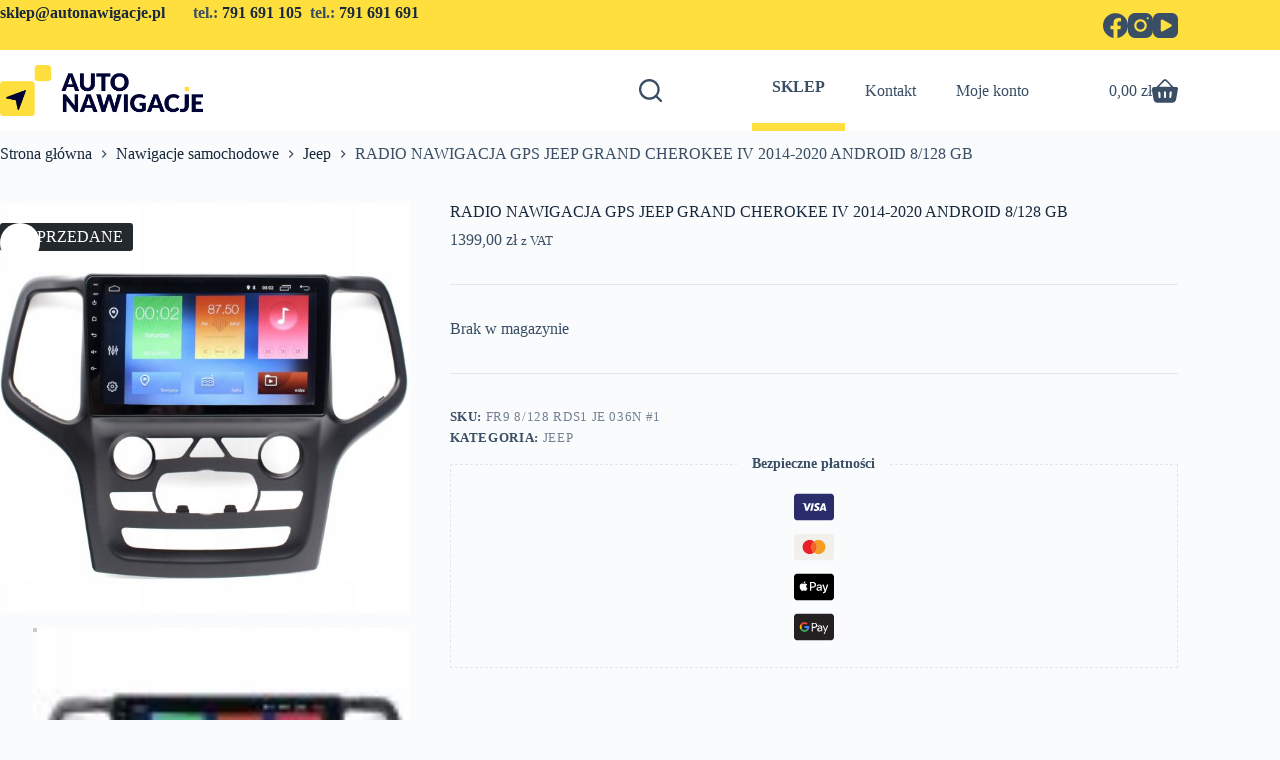

--- FILE ---
content_type: text/html; charset=UTF-8
request_url: https://autonawigacje.pl/produkt/radio-nawigacja-gps-jeep-grand-cherokee-iv-2014-2020-android-3/
body_size: 53597
content:
<!doctype html>
<html lang="pl-PL" prefix="og: https://ogp.me/ns#">
<head>
	
	<meta charset="UTF-8">
	<meta name="viewport" content="width=device-width, initial-scale=1, maximum-scale=5, viewport-fit=cover">
	<link rel="profile" href="https://gmpg.org/xfn/11">

	<script type="text/javascript" data-cookieconsent="ignore">
	window.dataLayer = window.dataLayer || [];

	function gtag() {
		dataLayer.push(arguments);
	}

	gtag("consent", "default", {
		ad_personalization: "denied",
		ad_storage: "denied",
		ad_user_data: "denied",
		analytics_storage: "denied",
		functionality_storage: "denied",
		personalization_storage: "denied",
		security_storage: "granted",
		wait_for_update: 500,
	});
	gtag("set", "ads_data_redaction", true);
	</script>
<script type="text/javascript"
		id="Cookiebot"
		src="https://consent.cookiebot.com/uc.js"
		data-implementation="wp"
		data-cbid="07be1dd7-4ced-4133-9e3f-9c582caf2539"
							data-blockingmode="auto"
	></script>

<!-- Google Tag Manager for WordPress by gtm4wp.com -->
<script data-cfasync="false" data-pagespeed-no-defer>
	var gtm4wp_datalayer_name = "dataLayer";
	var dataLayer = dataLayer || [];
	const gtm4wp_use_sku_instead = 0;
	const gtm4wp_currency = 'PLN';
	const gtm4wp_product_per_impression = 10;
	const gtm4wp_clear_ecommerce = false;
	const gtm4wp_datalayer_max_timeout = 2000;
</script>
<!-- End Google Tag Manager for WordPress by gtm4wp.com --><!-- Znacznik Google (gtag.js) tryb zgody dataLayer dodany przez Site Kit -->
<script id="google_gtagjs-js-consent-mode-data-layer">
window.dataLayer = window.dataLayer || [];function gtag(){dataLayer.push(arguments);}
gtag('consent', 'default', {"ad_personalization":"denied","ad_storage":"denied","ad_user_data":"denied","analytics_storage":"denied","functionality_storage":"denied","security_storage":"denied","personalization_storage":"denied","region":["AT","BE","BG","CH","CY","CZ","DE","DK","EE","ES","FI","FR","GB","GR","HR","HU","IE","IS","IT","LI","LT","LU","LV","MT","NL","NO","PL","PT","RO","SE","SI","SK"],"wait_for_update":500});
window._googlesitekitConsentCategoryMap = {"statistics":["analytics_storage"],"marketing":["ad_storage","ad_user_data","ad_personalization"],"functional":["functionality_storage","security_storage"],"preferences":["personalization_storage"]};
window._googlesitekitConsents = {"ad_personalization":"denied","ad_storage":"denied","ad_user_data":"denied","analytics_storage":"denied","functionality_storage":"denied","security_storage":"denied","personalization_storage":"denied","region":["AT","BE","BG","CH","CY","CZ","DE","DK","EE","ES","FI","FR","GB","GR","HR","HU","IE","IS","IT","LI","LT","LU","LV","MT","NL","NO","PL","PT","RO","SE","SI","SK"],"wait_for_update":500};
</script>
<!-- DataLayer trybu zgody na koniec znacznika Google (gtag.js) dodany przez Site Kit -->

<!-- Optymalizacja wyszukiwarek według Rank Math - https://rankmath.com/ -->
<title>RADIO NAWIGACJA GPS JEEP GRAND CHEROKEE IV 2014-2020 ANDROID 8/128 GB | Sklep internetowy Autonawigacje</title>
<meta name="description" content="RADIO NAWIGACJA GPS JEEP GRAND CHEROKEE IV 2014-2020 ANDROID 8/128 GB - Sklep internetowy Autonawigacje ➤ najwyższa jakość oferowanych produktów ✔ atrakcyjne"/>
<meta name="robots" content="follow, index, max-snippet:-1, max-video-preview:-1, max-image-preview:large"/>
<link rel="canonical" href="https://autonawigacje.pl/produkt/radio-nawigacja-gps-jeep-grand-cherokee-iv-2014-2020-android-3/" />
<meta property="og:locale" content="pl_PL" />
<meta property="og:type" content="product" />
<meta property="og:title" content="RADIO NAWIGACJA GPS JEEP GRAND CHEROKEE IV 2014-2020 ANDROID 8/128 GB | Sklep internetowy Autonawigacje" />
<meta property="og:description" content="RADIO NAWIGACJA GPS JEEP GRAND CHEROKEE IV 2014-2020 ANDROID 8/128 GB - Sklep internetowy Autonawigacje ➤ najwyższa jakość oferowanych produktów ✔ atrakcyjne" />
<meta property="og:url" content="https://autonawigacje.pl/produkt/radio-nawigacja-gps-jeep-grand-cherokee-iv-2014-2020-android-3/" />
<meta property="og:site_name" content="AUTONAWIGACJE" />
<meta property="og:updated_time" content="2026-01-16T14:32:26+01:00" />
<meta property="og:image" content="https://autonawigacje.pl/wp-content/uploads/2024/11/4fd682a7768ae2573a634934edc5f328.jpg" />
<meta property="og:image:secure_url" content="https://autonawigacje.pl/wp-content/uploads/2024/11/4fd682a7768ae2573a634934edc5f328.jpg" />
<meta property="og:image:width" content="1524" />
<meta property="og:image:height" content="1446" />
<meta property="og:image:alt" content="RADIO NAWIGACJA GPS JEEP GRAND CHEROKEE IV 2014-2020 ANDROID 8/128 GB" />
<meta property="og:image:type" content="image/jpeg" />
<meta property="product:price:amount" content="1399" />
<meta property="product:price:currency" content="PLN" />
<meta name="twitter:card" content="summary_large_image" />
<meta name="twitter:title" content="RADIO NAWIGACJA GPS JEEP GRAND CHEROKEE IV 2014-2020 ANDROID 8/128 GB | Sklep internetowy Autonawigacje" />
<meta name="twitter:description" content="RADIO NAWIGACJA GPS JEEP GRAND CHEROKEE IV 2014-2020 ANDROID 8/128 GB - Sklep internetowy Autonawigacje ➤ najwyższa jakość oferowanych produktów ✔ atrakcyjne" />
<meta name="twitter:image" content="https://autonawigacje.pl/wp-content/uploads/2024/11/4fd682a7768ae2573a634934edc5f328.jpg" />
<meta name="twitter:label1" content="Cena" />
<meta name="twitter:data1" content="1399,00&nbsp;&#122;&#322;" />
<meta name="twitter:label2" content="Dostępność" />
<meta name="twitter:data2" content="Brak w magazynie" />
<script type="application/ld+json" class="rank-math-schema">{"@context":"https://schema.org","@graph":[{"@type":["Organization","Person"],"@id":"https://autonawigacje.pl/#person","name":"AUTONAWIGACJE","url":"https://autonawigacje.pl","logo":{"@type":"ImageObject","@id":"https://autonawigacje.pl/#logo","url":"https://autonawigacje.pl/wp-content/uploads/2024/02/AUTONAWIGACJE-LOGO-150x38.png","contentUrl":"https://autonawigacje.pl/wp-content/uploads/2024/02/AUTONAWIGACJE-LOGO-150x38.png","caption":"AUTONAWIGACJE","inLanguage":"pl-PL"},"image":{"@id":"https://autonawigacje.pl/#logo"}},{"@type":"WebSite","@id":"https://autonawigacje.pl/#website","url":"https://autonawigacje.pl","name":"AUTONAWIGACJE","publisher":{"@id":"https://autonawigacje.pl/#person"},"inLanguage":"pl-PL"},{"@type":"ImageObject","@id":"https://autonawigacje.pl/wp-content/uploads/2024/11/4fd682a7768ae2573a634934edc5f328.jpg","url":"https://autonawigacje.pl/wp-content/uploads/2024/11/4fd682a7768ae2573a634934edc5f328.jpg","width":"1524","height":"1446","inLanguage":"pl-PL"},{"@type":"BreadcrumbList","@id":"https://autonawigacje.pl/produkt/radio-nawigacja-gps-jeep-grand-cherokee-iv-2014-2020-android-3/#breadcrumb","itemListElement":[{"@type":"ListItem","position":"1","item":{"@id":"https://autonawigacje.pl","name":"Home"}},{"@type":"ListItem","position":"2","item":{"@id":"https://autonawigacje.pl/kategoria-produktu/nawigacje/jeep/","name":"Jeep"}},{"@type":"ListItem","position":"3","item":{"@id":"https://autonawigacje.pl/produkt/radio-nawigacja-gps-jeep-grand-cherokee-iv-2014-2020-android-3/","name":"RADIO NAWIGACJA GPS JEEP GRAND CHEROKEE IV 2014-2020 ANDROID 8/128 GB"}}]},{"@type":"ItemPage","@id":"https://autonawigacje.pl/produkt/radio-nawigacja-gps-jeep-grand-cherokee-iv-2014-2020-android-3/#webpage","url":"https://autonawigacje.pl/produkt/radio-nawigacja-gps-jeep-grand-cherokee-iv-2014-2020-android-3/","name":"RADIO NAWIGACJA GPS JEEP GRAND CHEROKEE IV 2014-2020 ANDROID 8/128 GB | Sklep internetowy Autonawigacje","datePublished":"2024-11-02T02:23:52+01:00","dateModified":"2026-01-16T14:32:26+01:00","isPartOf":{"@id":"https://autonawigacje.pl/#website"},"primaryImageOfPage":{"@id":"https://autonawigacje.pl/wp-content/uploads/2024/11/4fd682a7768ae2573a634934edc5f328.jpg"},"inLanguage":"pl-PL","breadcrumb":{"@id":"https://autonawigacje.pl/produkt/radio-nawigacja-gps-jeep-grand-cherokee-iv-2014-2020-android-3/#breadcrumb"}},{"@type":"Product","name":"RADIO NAWIGACJA GPS JEEP GRAND CHEROKEE IV 2014-2020 ANDROID 8/128 GB | Sklep internetowy Autonawigacje","description":"RADIO NAWIGACJA GPS JEEP GRAND CHEROKEE IV 2014-2020 ANDROID 8/128 GB - Sklep internetowy Autonawigacje \u27a4 najwy\u017csza jako\u015b\u0107 oferowanych produkt\u00f3w \u2714 atrakcyjne ceny \u2b50 szybka wysy\u0142ka \u2b50 Zapraszamy do zakupu! \u2714","sku":"FR9 8/128 RDS1 JE 036N #1","category":"Nawigacje samochodowe &gt; Jeep","mainEntityOfPage":{"@id":"https://autonawigacje.pl/produkt/radio-nawigacja-gps-jeep-grand-cherokee-iv-2014-2020-android-3/#webpage"},"image":[{"@type":"ImageObject","url":"https://autonawigacje.pl/wp-content/uploads/2024/11/4fd682a7768ae2573a634934edc5f328.jpg","height":"1446","width":"1524"},{"@type":"ImageObject","url":"https://autonawigacje.pl/wp-content/uploads/2024/11/ee8efb1a690131fcf6fa6e87a9fce16e.jpg","height":"1515","width":"1651"},{"@type":"ImageObject","url":"https://autonawigacje.pl/wp-content/uploads/2024/11/1206f86591440f4b850cd6a35b5ed89e.jpg","height":"1371","width":"2150"},{"@type":"ImageObject","url":"https://autonawigacje.pl/wp-content/uploads/2024/11/213b723153cbadefa5d46843313e666f.jpg","height":"1080","width":"1920"},{"@type":"ImageObject","url":"https://autonawigacje.pl/wp-content/uploads/2024/11/ec44f283752b82786b9f589632e072e4.jpg","height":"1202","width":"1184"}],"offers":{"@type":"Offer","price":"1399.00","priceCurrency":"PLN","priceValidUntil":"2027-12-31","availability":"http://schema.org/OutOfStock","itemCondition":"NewCondition","url":"https://autonawigacje.pl/produkt/radio-nawigacja-gps-jeep-grand-cherokee-iv-2014-2020-android-3/","seller":{"@type":"Person","@id":"https://autonawigacje.pl/","name":"AUTONAWIGACJE","url":"https://autonawigacje.pl"},"priceSpecification":{"price":"1399","priceCurrency":"PLN","valueAddedTaxIncluded":"true"}},"additionalProperty":[{"@type":"PropertyValue","name":"pa_wersja-oprogramowania","value":"Android 14"},{"@type":"PropertyValue","name":"pa_platforma","value":"UIS7862"},{"@type":"PropertyValue","name":"pa_ram","value":"8 GB"},{"@type":"PropertyValue","name":"pa_flash","value":"128 GB"},{"@type":"PropertyValue","name":"pa_rozdzielczosc","value":"1280 x 720px"},{"@type":"PropertyValue","name":"pa_przekatna-ekranu","value":"9 cali"},{"@type":"PropertyValue","name":"pa_moc","value":"4 x 48 W"},{"@type":"PropertyValue","name":"pa_takt","value":"8 x 2.0 GHz"},{"@type":"PropertyValue","name":"pa_cp-aa","value":"Bezprzewodowo"},{"@type":"PropertyValue","name":"pa_ilosc-zlaczy-usb-w-zestawie","value":"2 sztuki"},{"@type":"PropertyValue","name":"pa_sim","value":"Tak"},{"@type":"PropertyValue","name":"pa_przyciski","value":"Nie"},{"@type":"PropertyValue","name":"pa_marka-samochodu","value":"Jeep"},{"@type":"PropertyValue","name":"pa_model","value":"GRAND CHEROKEE"},{"@type":"PropertyValue","name":"pa_rocznik","value":"2005, 2006, 2007, 2008, 2009, 2010"},{"@type":"PropertyValue","name":"pa_gwarancja","value":"24 miesi\u0105ce"}],"@id":"https://autonawigacje.pl/produkt/radio-nawigacja-gps-jeep-grand-cherokee-iv-2014-2020-android-3/#richSnippet"}]}</script>
<!-- /Wtyczka Rank Math WordPress SEO -->

<script type='application/javascript'  id='pys-version-script'>console.log('PixelYourSite Free version 11.1.5.2');</script>
<link rel='dns-prefetch' href='//www.googletagmanager.com' />
<link rel="alternate" type="application/rss+xml" title="AUTONAWIGACJE &raquo; Kanał z wpisami" href="https://autonawigacje.pl/feed/" />
<link rel="alternate" type="application/rss+xml" title="AUTONAWIGACJE &raquo; Kanał z komentarzami" href="https://autonawigacje.pl/comments/feed/" />
<link rel="alternate" title="oEmbed (JSON)" type="application/json+oembed" href="https://autonawigacje.pl/wp-json/oembed/1.0/embed?url=https%3A%2F%2Fautonawigacje.pl%2Fprodukt%2Fradio-nawigacja-gps-jeep-grand-cherokee-iv-2014-2020-android-3%2F" />
<link rel="alternate" title="oEmbed (XML)" type="text/xml+oembed" href="https://autonawigacje.pl/wp-json/oembed/1.0/embed?url=https%3A%2F%2Fautonawigacje.pl%2Fprodukt%2Fradio-nawigacja-gps-jeep-grand-cherokee-iv-2014-2020-android-3%2F&#038;format=xml" />
<style id='wp-img-auto-sizes-contain-inline-css'>
img:is([sizes=auto i],[sizes^="auto," i]){contain-intrinsic-size:3000px 1500px}
/*# sourceURL=wp-img-auto-sizes-contain-inline-css */
</style>
<link rel='stylesheet' id='font-awesome-css' href='https://autonawigacje.pl/wp-content/plugins/woocommerce-ajax-filters/berocket/assets/css/font-awesome.min.css?ver=6.9' media='all' />
<link rel='stylesheet' id='berocket_aapf_widget-style-css' href='https://autonawigacje.pl/wp-content/plugins/woocommerce-ajax-filters/assets/frontend/css/fullmain.min.css?ver=3.1.9.6' media='all' />
<style id='wp-block-library-inline-css'>
:root{--wp-block-synced-color:#7a00df;--wp-block-synced-color--rgb:122,0,223;--wp-bound-block-color:var(--wp-block-synced-color);--wp-editor-canvas-background:#ddd;--wp-admin-theme-color:#007cba;--wp-admin-theme-color--rgb:0,124,186;--wp-admin-theme-color-darker-10:#006ba1;--wp-admin-theme-color-darker-10--rgb:0,107,160.5;--wp-admin-theme-color-darker-20:#005a87;--wp-admin-theme-color-darker-20--rgb:0,90,135;--wp-admin-border-width-focus:2px}@media (min-resolution:192dpi){:root{--wp-admin-border-width-focus:1.5px}}.wp-element-button{cursor:pointer}:root .has-very-light-gray-background-color{background-color:#eee}:root .has-very-dark-gray-background-color{background-color:#313131}:root .has-very-light-gray-color{color:#eee}:root .has-very-dark-gray-color{color:#313131}:root .has-vivid-green-cyan-to-vivid-cyan-blue-gradient-background{background:linear-gradient(135deg,#00d084,#0693e3)}:root .has-purple-crush-gradient-background{background:linear-gradient(135deg,#34e2e4,#4721fb 50%,#ab1dfe)}:root .has-hazy-dawn-gradient-background{background:linear-gradient(135deg,#faaca8,#dad0ec)}:root .has-subdued-olive-gradient-background{background:linear-gradient(135deg,#fafae1,#67a671)}:root .has-atomic-cream-gradient-background{background:linear-gradient(135deg,#fdd79a,#004a59)}:root .has-nightshade-gradient-background{background:linear-gradient(135deg,#330968,#31cdcf)}:root .has-midnight-gradient-background{background:linear-gradient(135deg,#020381,#2874fc)}:root{--wp--preset--font-size--normal:16px;--wp--preset--font-size--huge:42px}.has-regular-font-size{font-size:1em}.has-larger-font-size{font-size:2.625em}.has-normal-font-size{font-size:var(--wp--preset--font-size--normal)}.has-huge-font-size{font-size:var(--wp--preset--font-size--huge)}.has-text-align-center{text-align:center}.has-text-align-left{text-align:left}.has-text-align-right{text-align:right}.has-fit-text{white-space:nowrap!important}#end-resizable-editor-section{display:none}.aligncenter{clear:both}.items-justified-left{justify-content:flex-start}.items-justified-center{justify-content:center}.items-justified-right{justify-content:flex-end}.items-justified-space-between{justify-content:space-between}.screen-reader-text{border:0;clip-path:inset(50%);height:1px;margin:-1px;overflow:hidden;padding:0;position:absolute;width:1px;word-wrap:normal!important}.screen-reader-text:focus{background-color:#ddd;clip-path:none;color:#444;display:block;font-size:1em;height:auto;left:5px;line-height:normal;padding:15px 23px 14px;text-decoration:none;top:5px;width:auto;z-index:100000}html :where(.has-border-color){border-style:solid}html :where([style*=border-top-color]){border-top-style:solid}html :where([style*=border-right-color]){border-right-style:solid}html :where([style*=border-bottom-color]){border-bottom-style:solid}html :where([style*=border-left-color]){border-left-style:solid}html :where([style*=border-width]){border-style:solid}html :where([style*=border-top-width]){border-top-style:solid}html :where([style*=border-right-width]){border-right-style:solid}html :where([style*=border-bottom-width]){border-bottom-style:solid}html :where([style*=border-left-width]){border-left-style:solid}html :where(img[class*=wp-image-]){height:auto;max-width:100%}:where(figure){margin:0 0 1em}html :where(.is-position-sticky){--wp-admin--admin-bar--position-offset:var(--wp-admin--admin-bar--height,0px)}@media screen and (max-width:600px){html :where(.is-position-sticky){--wp-admin--admin-bar--position-offset:0px}}

/*# sourceURL=wp-block-library-inline-css */
</style><style id='wp-block-image-inline-css'>
.wp-block-image>a,.wp-block-image>figure>a{display:inline-block}.wp-block-image img{box-sizing:border-box;height:auto;max-width:100%;vertical-align:bottom}@media not (prefers-reduced-motion){.wp-block-image img.hide{visibility:hidden}.wp-block-image img.show{animation:show-content-image .4s}}.wp-block-image[style*=border-radius] img,.wp-block-image[style*=border-radius]>a{border-radius:inherit}.wp-block-image.has-custom-border img{box-sizing:border-box}.wp-block-image.aligncenter{text-align:center}.wp-block-image.alignfull>a,.wp-block-image.alignwide>a{width:100%}.wp-block-image.alignfull img,.wp-block-image.alignwide img{height:auto;width:100%}.wp-block-image .aligncenter,.wp-block-image .alignleft,.wp-block-image .alignright,.wp-block-image.aligncenter,.wp-block-image.alignleft,.wp-block-image.alignright{display:table}.wp-block-image .aligncenter>figcaption,.wp-block-image .alignleft>figcaption,.wp-block-image .alignright>figcaption,.wp-block-image.aligncenter>figcaption,.wp-block-image.alignleft>figcaption,.wp-block-image.alignright>figcaption{caption-side:bottom;display:table-caption}.wp-block-image .alignleft{float:left;margin:.5em 1em .5em 0}.wp-block-image .alignright{float:right;margin:.5em 0 .5em 1em}.wp-block-image .aligncenter{margin-left:auto;margin-right:auto}.wp-block-image :where(figcaption){margin-bottom:1em;margin-top:.5em}.wp-block-image.is-style-circle-mask img{border-radius:9999px}@supports ((-webkit-mask-image:none) or (mask-image:none)) or (-webkit-mask-image:none){.wp-block-image.is-style-circle-mask img{border-radius:0;-webkit-mask-image:url('data:image/svg+xml;utf8,<svg viewBox="0 0 100 100" xmlns="http://www.w3.org/2000/svg"><circle cx="50" cy="50" r="50"/></svg>');mask-image:url('data:image/svg+xml;utf8,<svg viewBox="0 0 100 100" xmlns="http://www.w3.org/2000/svg"><circle cx="50" cy="50" r="50"/></svg>');mask-mode:alpha;-webkit-mask-position:center;mask-position:center;-webkit-mask-repeat:no-repeat;mask-repeat:no-repeat;-webkit-mask-size:contain;mask-size:contain}}:root :where(.wp-block-image.is-style-rounded img,.wp-block-image .is-style-rounded img){border-radius:9999px}.wp-block-image figure{margin:0}.wp-lightbox-container{display:flex;flex-direction:column;position:relative}.wp-lightbox-container img{cursor:zoom-in}.wp-lightbox-container img:hover+button{opacity:1}.wp-lightbox-container button{align-items:center;backdrop-filter:blur(16px) saturate(180%);background-color:#5a5a5a40;border:none;border-radius:4px;cursor:zoom-in;display:flex;height:20px;justify-content:center;opacity:0;padding:0;position:absolute;right:16px;text-align:center;top:16px;width:20px;z-index:100}@media not (prefers-reduced-motion){.wp-lightbox-container button{transition:opacity .2s ease}}.wp-lightbox-container button:focus-visible{outline:3px auto #5a5a5a40;outline:3px auto -webkit-focus-ring-color;outline-offset:3px}.wp-lightbox-container button:hover{cursor:pointer;opacity:1}.wp-lightbox-container button:focus{opacity:1}.wp-lightbox-container button:focus,.wp-lightbox-container button:hover,.wp-lightbox-container button:not(:hover):not(:active):not(.has-background){background-color:#5a5a5a40;border:none}.wp-lightbox-overlay{box-sizing:border-box;cursor:zoom-out;height:100vh;left:0;overflow:hidden;position:fixed;top:0;visibility:hidden;width:100%;z-index:100000}.wp-lightbox-overlay .close-button{align-items:center;cursor:pointer;display:flex;justify-content:center;min-height:40px;min-width:40px;padding:0;position:absolute;right:calc(env(safe-area-inset-right) + 16px);top:calc(env(safe-area-inset-top) + 16px);z-index:5000000}.wp-lightbox-overlay .close-button:focus,.wp-lightbox-overlay .close-button:hover,.wp-lightbox-overlay .close-button:not(:hover):not(:active):not(.has-background){background:none;border:none}.wp-lightbox-overlay .lightbox-image-container{height:var(--wp--lightbox-container-height);left:50%;overflow:hidden;position:absolute;top:50%;transform:translate(-50%,-50%);transform-origin:top left;width:var(--wp--lightbox-container-width);z-index:9999999999}.wp-lightbox-overlay .wp-block-image{align-items:center;box-sizing:border-box;display:flex;height:100%;justify-content:center;margin:0;position:relative;transform-origin:0 0;width:100%;z-index:3000000}.wp-lightbox-overlay .wp-block-image img{height:var(--wp--lightbox-image-height);min-height:var(--wp--lightbox-image-height);min-width:var(--wp--lightbox-image-width);width:var(--wp--lightbox-image-width)}.wp-lightbox-overlay .wp-block-image figcaption{display:none}.wp-lightbox-overlay button{background:none;border:none}.wp-lightbox-overlay .scrim{background-color:#fff;height:100%;opacity:.9;position:absolute;width:100%;z-index:2000000}.wp-lightbox-overlay.active{visibility:visible}@media not (prefers-reduced-motion){.wp-lightbox-overlay.active{animation:turn-on-visibility .25s both}.wp-lightbox-overlay.active img{animation:turn-on-visibility .35s both}.wp-lightbox-overlay.show-closing-animation:not(.active){animation:turn-off-visibility .35s both}.wp-lightbox-overlay.show-closing-animation:not(.active) img{animation:turn-off-visibility .25s both}.wp-lightbox-overlay.zoom.active{animation:none;opacity:1;visibility:visible}.wp-lightbox-overlay.zoom.active .lightbox-image-container{animation:lightbox-zoom-in .4s}.wp-lightbox-overlay.zoom.active .lightbox-image-container img{animation:none}.wp-lightbox-overlay.zoom.active .scrim{animation:turn-on-visibility .4s forwards}.wp-lightbox-overlay.zoom.show-closing-animation:not(.active){animation:none}.wp-lightbox-overlay.zoom.show-closing-animation:not(.active) .lightbox-image-container{animation:lightbox-zoom-out .4s}.wp-lightbox-overlay.zoom.show-closing-animation:not(.active) .lightbox-image-container img{animation:none}.wp-lightbox-overlay.zoom.show-closing-animation:not(.active) .scrim{animation:turn-off-visibility .4s forwards}}@keyframes show-content-image{0%{visibility:hidden}99%{visibility:hidden}to{visibility:visible}}@keyframes turn-on-visibility{0%{opacity:0}to{opacity:1}}@keyframes turn-off-visibility{0%{opacity:1;visibility:visible}99%{opacity:0;visibility:visible}to{opacity:0;visibility:hidden}}@keyframes lightbox-zoom-in{0%{transform:translate(calc((-100vw + var(--wp--lightbox-scrollbar-width))/2 + var(--wp--lightbox-initial-left-position)),calc(-50vh + var(--wp--lightbox-initial-top-position))) scale(var(--wp--lightbox-scale))}to{transform:translate(-50%,-50%) scale(1)}}@keyframes lightbox-zoom-out{0%{transform:translate(-50%,-50%) scale(1);visibility:visible}99%{visibility:visible}to{transform:translate(calc((-100vw + var(--wp--lightbox-scrollbar-width))/2 + var(--wp--lightbox-initial-left-position)),calc(-50vh + var(--wp--lightbox-initial-top-position))) scale(var(--wp--lightbox-scale));visibility:hidden}}
/*# sourceURL=https://autonawigacje.pl/wp-includes/blocks/image/style.min.css */
</style>
<style id='wp-block-buttons-inline-css'>
.wp-block-buttons{box-sizing:border-box}.wp-block-buttons.is-vertical{flex-direction:column}.wp-block-buttons.is-vertical>.wp-block-button:last-child{margin-bottom:0}.wp-block-buttons>.wp-block-button{display:inline-block;margin:0}.wp-block-buttons.is-content-justification-left{justify-content:flex-start}.wp-block-buttons.is-content-justification-left.is-vertical{align-items:flex-start}.wp-block-buttons.is-content-justification-center{justify-content:center}.wp-block-buttons.is-content-justification-center.is-vertical{align-items:center}.wp-block-buttons.is-content-justification-right{justify-content:flex-end}.wp-block-buttons.is-content-justification-right.is-vertical{align-items:flex-end}.wp-block-buttons.is-content-justification-space-between{justify-content:space-between}.wp-block-buttons.aligncenter{text-align:center}.wp-block-buttons:not(.is-content-justification-space-between,.is-content-justification-right,.is-content-justification-left,.is-content-justification-center) .wp-block-button.aligncenter{margin-left:auto;margin-right:auto;width:100%}.wp-block-buttons[style*=text-decoration] .wp-block-button,.wp-block-buttons[style*=text-decoration] .wp-block-button__link{text-decoration:inherit}.wp-block-buttons.has-custom-font-size .wp-block-button__link{font-size:inherit}.wp-block-buttons .wp-block-button__link{width:100%}.wp-block-button.aligncenter{text-align:center}
/*# sourceURL=https://autonawigacje.pl/wp-includes/blocks/buttons/style.min.css */
</style>
<style id='wp-block-paragraph-inline-css'>
.is-small-text{font-size:.875em}.is-regular-text{font-size:1em}.is-large-text{font-size:2.25em}.is-larger-text{font-size:3em}.has-drop-cap:not(:focus):first-letter{float:left;font-size:8.4em;font-style:normal;font-weight:100;line-height:.68;margin:.05em .1em 0 0;text-transform:uppercase}body.rtl .has-drop-cap:not(:focus):first-letter{float:none;margin-left:.1em}p.has-drop-cap.has-background{overflow:hidden}:root :where(p.has-background){padding:1.25em 2.375em}:where(p.has-text-color:not(.has-link-color)) a{color:inherit}p.has-text-align-left[style*="writing-mode:vertical-lr"],p.has-text-align-right[style*="writing-mode:vertical-rl"]{rotate:180deg}
/*# sourceURL=https://autonawigacje.pl/wp-includes/blocks/paragraph/style.min.css */
</style>
<link rel='stylesheet' id='wc-blocks-style-css' href='https://autonawigacje.pl/wp-content/plugins/woocommerce/assets/client/blocks/wc-blocks.css?ver=wc-10.4.3' media='all' />
<style id='global-styles-inline-css'>
:root{--wp--preset--aspect-ratio--square: 1;--wp--preset--aspect-ratio--4-3: 4/3;--wp--preset--aspect-ratio--3-4: 3/4;--wp--preset--aspect-ratio--3-2: 3/2;--wp--preset--aspect-ratio--2-3: 2/3;--wp--preset--aspect-ratio--16-9: 16/9;--wp--preset--aspect-ratio--9-16: 9/16;--wp--preset--color--black: #000000;--wp--preset--color--cyan-bluish-gray: #abb8c3;--wp--preset--color--white: #ffffff;--wp--preset--color--pale-pink: #f78da7;--wp--preset--color--vivid-red: #cf2e2e;--wp--preset--color--luminous-vivid-orange: #ff6900;--wp--preset--color--luminous-vivid-amber: #fcb900;--wp--preset--color--light-green-cyan: #7bdcb5;--wp--preset--color--vivid-green-cyan: #00d084;--wp--preset--color--pale-cyan-blue: #8ed1fc;--wp--preset--color--vivid-cyan-blue: #0693e3;--wp--preset--color--vivid-purple: #9b51e0;--wp--preset--color--palette-color-1: var(--theme-palette-color-1, #192a3d);--wp--preset--color--palette-color-2: var(--theme-palette-color-2, #1559ed);--wp--preset--color--palette-color-3: var(--theme-palette-color-3, #3A4F66);--wp--preset--color--palette-color-4: var(--theme-palette-color-4, #192a3d);--wp--preset--color--palette-color-5: var(--theme-palette-color-5, #e1e8ed);--wp--preset--color--palette-color-6: var(--theme-palette-color-6, #f2f5f7);--wp--preset--color--palette-color-7: var(--theme-palette-color-7, #FAFBFC);--wp--preset--color--palette-color-8: var(--theme-palette-color-8, #ffffff);--wp--preset--gradient--vivid-cyan-blue-to-vivid-purple: linear-gradient(135deg,rgb(6,147,227) 0%,rgb(155,81,224) 100%);--wp--preset--gradient--light-green-cyan-to-vivid-green-cyan: linear-gradient(135deg,rgb(122,220,180) 0%,rgb(0,208,130) 100%);--wp--preset--gradient--luminous-vivid-amber-to-luminous-vivid-orange: linear-gradient(135deg,rgb(252,185,0) 0%,rgb(255,105,0) 100%);--wp--preset--gradient--luminous-vivid-orange-to-vivid-red: linear-gradient(135deg,rgb(255,105,0) 0%,rgb(207,46,46) 100%);--wp--preset--gradient--very-light-gray-to-cyan-bluish-gray: linear-gradient(135deg,rgb(238,238,238) 0%,rgb(169,184,195) 100%);--wp--preset--gradient--cool-to-warm-spectrum: linear-gradient(135deg,rgb(74,234,220) 0%,rgb(151,120,209) 20%,rgb(207,42,186) 40%,rgb(238,44,130) 60%,rgb(251,105,98) 80%,rgb(254,248,76) 100%);--wp--preset--gradient--blush-light-purple: linear-gradient(135deg,rgb(255,206,236) 0%,rgb(152,150,240) 100%);--wp--preset--gradient--blush-bordeaux: linear-gradient(135deg,rgb(254,205,165) 0%,rgb(254,45,45) 50%,rgb(107,0,62) 100%);--wp--preset--gradient--luminous-dusk: linear-gradient(135deg,rgb(255,203,112) 0%,rgb(199,81,192) 50%,rgb(65,88,208) 100%);--wp--preset--gradient--pale-ocean: linear-gradient(135deg,rgb(255,245,203) 0%,rgb(182,227,212) 50%,rgb(51,167,181) 100%);--wp--preset--gradient--electric-grass: linear-gradient(135deg,rgb(202,248,128) 0%,rgb(113,206,126) 100%);--wp--preset--gradient--midnight: linear-gradient(135deg,rgb(2,3,129) 0%,rgb(40,116,252) 100%);--wp--preset--gradient--juicy-peach: linear-gradient(to right, #ffecd2 0%, #fcb69f 100%);--wp--preset--gradient--young-passion: linear-gradient(to right, #ff8177 0%, #ff867a 0%, #ff8c7f 21%, #f99185 52%, #cf556c 78%, #b12a5b 100%);--wp--preset--gradient--true-sunset: linear-gradient(to right, #fa709a 0%, #fee140 100%);--wp--preset--gradient--morpheus-den: linear-gradient(to top, #30cfd0 0%, #330867 100%);--wp--preset--gradient--plum-plate: linear-gradient(135deg, #667eea 0%, #764ba2 100%);--wp--preset--gradient--aqua-splash: linear-gradient(15deg, #13547a 0%, #80d0c7 100%);--wp--preset--gradient--love-kiss: linear-gradient(to top, #ff0844 0%, #ffb199 100%);--wp--preset--gradient--new-retrowave: linear-gradient(to top, #3b41c5 0%, #a981bb 49%, #ffc8a9 100%);--wp--preset--gradient--plum-bath: linear-gradient(to top, #cc208e 0%, #6713d2 100%);--wp--preset--gradient--high-flight: linear-gradient(to right, #0acffe 0%, #495aff 100%);--wp--preset--gradient--teen-party: linear-gradient(-225deg, #FF057C 0%, #8D0B93 50%, #321575 100%);--wp--preset--gradient--fabled-sunset: linear-gradient(-225deg, #231557 0%, #44107A 29%, #FF1361 67%, #FFF800 100%);--wp--preset--gradient--arielle-smile: radial-gradient(circle 248px at center, #16d9e3 0%, #30c7ec 47%, #46aef7 100%);--wp--preset--gradient--itmeo-branding: linear-gradient(180deg, #2af598 0%, #009efd 100%);--wp--preset--gradient--deep-blue: linear-gradient(to right, #6a11cb 0%, #2575fc 100%);--wp--preset--gradient--strong-bliss: linear-gradient(to right, #f78ca0 0%, #f9748f 19%, #fd868c 60%, #fe9a8b 100%);--wp--preset--gradient--sweet-period: linear-gradient(to top, #3f51b1 0%, #5a55ae 13%, #7b5fac 25%, #8f6aae 38%, #a86aa4 50%, #cc6b8e 62%, #f18271 75%, #f3a469 87%, #f7c978 100%);--wp--preset--gradient--purple-division: linear-gradient(to top, #7028e4 0%, #e5b2ca 100%);--wp--preset--gradient--cold-evening: linear-gradient(to top, #0c3483 0%, #a2b6df 100%, #6b8cce 100%, #a2b6df 100%);--wp--preset--gradient--mountain-rock: linear-gradient(to right, #868f96 0%, #596164 100%);--wp--preset--gradient--desert-hump: linear-gradient(to top, #c79081 0%, #dfa579 100%);--wp--preset--gradient--ethernal-constance: linear-gradient(to top, #09203f 0%, #537895 100%);--wp--preset--gradient--happy-memories: linear-gradient(-60deg, #ff5858 0%, #f09819 100%);--wp--preset--gradient--grown-early: linear-gradient(to top, #0ba360 0%, #3cba92 100%);--wp--preset--gradient--morning-salad: linear-gradient(-225deg, #B7F8DB 0%, #50A7C2 100%);--wp--preset--gradient--night-call: linear-gradient(-225deg, #AC32E4 0%, #7918F2 48%, #4801FF 100%);--wp--preset--gradient--mind-crawl: linear-gradient(-225deg, #473B7B 0%, #3584A7 51%, #30D2BE 100%);--wp--preset--gradient--angel-care: linear-gradient(-225deg, #FFE29F 0%, #FFA99F 48%, #FF719A 100%);--wp--preset--gradient--juicy-cake: linear-gradient(to top, #e14fad 0%, #f9d423 100%);--wp--preset--gradient--rich-metal: linear-gradient(to right, #d7d2cc 0%, #304352 100%);--wp--preset--gradient--mole-hall: linear-gradient(-20deg, #616161 0%, #9bc5c3 100%);--wp--preset--gradient--cloudy-knoxville: linear-gradient(120deg, #fdfbfb 0%, #ebedee 100%);--wp--preset--gradient--soft-grass: linear-gradient(to top, #c1dfc4 0%, #deecdd 100%);--wp--preset--gradient--saint-petersburg: linear-gradient(135deg, #f5f7fa 0%, #c3cfe2 100%);--wp--preset--gradient--everlasting-sky: linear-gradient(135deg, #fdfcfb 0%, #e2d1c3 100%);--wp--preset--gradient--kind-steel: linear-gradient(-20deg, #e9defa 0%, #fbfcdb 100%);--wp--preset--gradient--over-sun: linear-gradient(60deg, #abecd6 0%, #fbed96 100%);--wp--preset--gradient--premium-white: linear-gradient(to top, #d5d4d0 0%, #d5d4d0 1%, #eeeeec 31%, #efeeec 75%, #e9e9e7 100%);--wp--preset--gradient--clean-mirror: linear-gradient(45deg, #93a5cf 0%, #e4efe9 100%);--wp--preset--gradient--wild-apple: linear-gradient(to top, #d299c2 0%, #fef9d7 100%);--wp--preset--gradient--snow-again: linear-gradient(to top, #e6e9f0 0%, #eef1f5 100%);--wp--preset--gradient--confident-cloud: linear-gradient(to top, #dad4ec 0%, #dad4ec 1%, #f3e7e9 100%);--wp--preset--gradient--glass-water: linear-gradient(to top, #dfe9f3 0%, white 100%);--wp--preset--gradient--perfect-white: linear-gradient(-225deg, #E3FDF5 0%, #FFE6FA 100%);--wp--preset--font-size--small: 13px;--wp--preset--font-size--medium: 20px;--wp--preset--font-size--large: clamp(22px, 1.375rem + ((1vw - 3.2px) * 0.625), 30px);--wp--preset--font-size--x-large: clamp(30px, 1.875rem + ((1vw - 3.2px) * 1.563), 50px);--wp--preset--font-size--xx-large: clamp(45px, 2.813rem + ((1vw - 3.2px) * 2.734), 80px);--wp--preset--spacing--20: 0.44rem;--wp--preset--spacing--30: 0.67rem;--wp--preset--spacing--40: 1rem;--wp--preset--spacing--50: 1.5rem;--wp--preset--spacing--60: 2.25rem;--wp--preset--spacing--70: 3.38rem;--wp--preset--spacing--80: 5.06rem;--wp--preset--shadow--natural: 6px 6px 9px rgba(0, 0, 0, 0.2);--wp--preset--shadow--deep: 12px 12px 50px rgba(0, 0, 0, 0.4);--wp--preset--shadow--sharp: 6px 6px 0px rgba(0, 0, 0, 0.2);--wp--preset--shadow--outlined: 6px 6px 0px -3px rgb(255, 255, 255), 6px 6px rgb(0, 0, 0);--wp--preset--shadow--crisp: 6px 6px 0px rgb(0, 0, 0);}:root { --wp--style--global--content-size: var(--theme-block-max-width);--wp--style--global--wide-size: var(--theme-block-wide-max-width); }:where(body) { margin: 0; }.wp-site-blocks > .alignleft { float: left; margin-right: 2em; }.wp-site-blocks > .alignright { float: right; margin-left: 2em; }.wp-site-blocks > .aligncenter { justify-content: center; margin-left: auto; margin-right: auto; }:where(.wp-site-blocks) > * { margin-block-start: var(--theme-content-spacing); margin-block-end: 0; }:where(.wp-site-blocks) > :first-child { margin-block-start: 0; }:where(.wp-site-blocks) > :last-child { margin-block-end: 0; }:root { --wp--style--block-gap: var(--theme-content-spacing); }:root :where(.is-layout-flow) > :first-child{margin-block-start: 0;}:root :where(.is-layout-flow) > :last-child{margin-block-end: 0;}:root :where(.is-layout-flow) > *{margin-block-start: var(--theme-content-spacing);margin-block-end: 0;}:root :where(.is-layout-constrained) > :first-child{margin-block-start: 0;}:root :where(.is-layout-constrained) > :last-child{margin-block-end: 0;}:root :where(.is-layout-constrained) > *{margin-block-start: var(--theme-content-spacing);margin-block-end: 0;}:root :where(.is-layout-flex){gap: var(--theme-content-spacing);}:root :where(.is-layout-grid){gap: var(--theme-content-spacing);}.is-layout-flow > .alignleft{float: left;margin-inline-start: 0;margin-inline-end: 2em;}.is-layout-flow > .alignright{float: right;margin-inline-start: 2em;margin-inline-end: 0;}.is-layout-flow > .aligncenter{margin-left: auto !important;margin-right: auto !important;}.is-layout-constrained > .alignleft{float: left;margin-inline-start: 0;margin-inline-end: 2em;}.is-layout-constrained > .alignright{float: right;margin-inline-start: 2em;margin-inline-end: 0;}.is-layout-constrained > .aligncenter{margin-left: auto !important;margin-right: auto !important;}.is-layout-constrained > :where(:not(.alignleft):not(.alignright):not(.alignfull)){max-width: var(--wp--style--global--content-size);margin-left: auto !important;margin-right: auto !important;}.is-layout-constrained > .alignwide{max-width: var(--wp--style--global--wide-size);}body .is-layout-flex{display: flex;}.is-layout-flex{flex-wrap: wrap;align-items: center;}.is-layout-flex > :is(*, div){margin: 0;}body .is-layout-grid{display: grid;}.is-layout-grid > :is(*, div){margin: 0;}body{padding-top: 0px;padding-right: 0px;padding-bottom: 0px;padding-left: 0px;}:root :where(.wp-element-button, .wp-block-button__link){font-style: inherit;font-weight: inherit;letter-spacing: inherit;text-transform: inherit;}.has-black-color{color: var(--wp--preset--color--black) !important;}.has-cyan-bluish-gray-color{color: var(--wp--preset--color--cyan-bluish-gray) !important;}.has-white-color{color: var(--wp--preset--color--white) !important;}.has-pale-pink-color{color: var(--wp--preset--color--pale-pink) !important;}.has-vivid-red-color{color: var(--wp--preset--color--vivid-red) !important;}.has-luminous-vivid-orange-color{color: var(--wp--preset--color--luminous-vivid-orange) !important;}.has-luminous-vivid-amber-color{color: var(--wp--preset--color--luminous-vivid-amber) !important;}.has-light-green-cyan-color{color: var(--wp--preset--color--light-green-cyan) !important;}.has-vivid-green-cyan-color{color: var(--wp--preset--color--vivid-green-cyan) !important;}.has-pale-cyan-blue-color{color: var(--wp--preset--color--pale-cyan-blue) !important;}.has-vivid-cyan-blue-color{color: var(--wp--preset--color--vivid-cyan-blue) !important;}.has-vivid-purple-color{color: var(--wp--preset--color--vivid-purple) !important;}.has-palette-color-1-color{color: var(--wp--preset--color--palette-color-1) !important;}.has-palette-color-2-color{color: var(--wp--preset--color--palette-color-2) !important;}.has-palette-color-3-color{color: var(--wp--preset--color--palette-color-3) !important;}.has-palette-color-4-color{color: var(--wp--preset--color--palette-color-4) !important;}.has-palette-color-5-color{color: var(--wp--preset--color--palette-color-5) !important;}.has-palette-color-6-color{color: var(--wp--preset--color--palette-color-6) !important;}.has-palette-color-7-color{color: var(--wp--preset--color--palette-color-7) !important;}.has-palette-color-8-color{color: var(--wp--preset--color--palette-color-8) !important;}.has-black-background-color{background-color: var(--wp--preset--color--black) !important;}.has-cyan-bluish-gray-background-color{background-color: var(--wp--preset--color--cyan-bluish-gray) !important;}.has-white-background-color{background-color: var(--wp--preset--color--white) !important;}.has-pale-pink-background-color{background-color: var(--wp--preset--color--pale-pink) !important;}.has-vivid-red-background-color{background-color: var(--wp--preset--color--vivid-red) !important;}.has-luminous-vivid-orange-background-color{background-color: var(--wp--preset--color--luminous-vivid-orange) !important;}.has-luminous-vivid-amber-background-color{background-color: var(--wp--preset--color--luminous-vivid-amber) !important;}.has-light-green-cyan-background-color{background-color: var(--wp--preset--color--light-green-cyan) !important;}.has-vivid-green-cyan-background-color{background-color: var(--wp--preset--color--vivid-green-cyan) !important;}.has-pale-cyan-blue-background-color{background-color: var(--wp--preset--color--pale-cyan-blue) !important;}.has-vivid-cyan-blue-background-color{background-color: var(--wp--preset--color--vivid-cyan-blue) !important;}.has-vivid-purple-background-color{background-color: var(--wp--preset--color--vivid-purple) !important;}.has-palette-color-1-background-color{background-color: var(--wp--preset--color--palette-color-1) !important;}.has-palette-color-2-background-color{background-color: var(--wp--preset--color--palette-color-2) !important;}.has-palette-color-3-background-color{background-color: var(--wp--preset--color--palette-color-3) !important;}.has-palette-color-4-background-color{background-color: var(--wp--preset--color--palette-color-4) !important;}.has-palette-color-5-background-color{background-color: var(--wp--preset--color--palette-color-5) !important;}.has-palette-color-6-background-color{background-color: var(--wp--preset--color--palette-color-6) !important;}.has-palette-color-7-background-color{background-color: var(--wp--preset--color--palette-color-7) !important;}.has-palette-color-8-background-color{background-color: var(--wp--preset--color--palette-color-8) !important;}.has-black-border-color{border-color: var(--wp--preset--color--black) !important;}.has-cyan-bluish-gray-border-color{border-color: var(--wp--preset--color--cyan-bluish-gray) !important;}.has-white-border-color{border-color: var(--wp--preset--color--white) !important;}.has-pale-pink-border-color{border-color: var(--wp--preset--color--pale-pink) !important;}.has-vivid-red-border-color{border-color: var(--wp--preset--color--vivid-red) !important;}.has-luminous-vivid-orange-border-color{border-color: var(--wp--preset--color--luminous-vivid-orange) !important;}.has-luminous-vivid-amber-border-color{border-color: var(--wp--preset--color--luminous-vivid-amber) !important;}.has-light-green-cyan-border-color{border-color: var(--wp--preset--color--light-green-cyan) !important;}.has-vivid-green-cyan-border-color{border-color: var(--wp--preset--color--vivid-green-cyan) !important;}.has-pale-cyan-blue-border-color{border-color: var(--wp--preset--color--pale-cyan-blue) !important;}.has-vivid-cyan-blue-border-color{border-color: var(--wp--preset--color--vivid-cyan-blue) !important;}.has-vivid-purple-border-color{border-color: var(--wp--preset--color--vivid-purple) !important;}.has-palette-color-1-border-color{border-color: var(--wp--preset--color--palette-color-1) !important;}.has-palette-color-2-border-color{border-color: var(--wp--preset--color--palette-color-2) !important;}.has-palette-color-3-border-color{border-color: var(--wp--preset--color--palette-color-3) !important;}.has-palette-color-4-border-color{border-color: var(--wp--preset--color--palette-color-4) !important;}.has-palette-color-5-border-color{border-color: var(--wp--preset--color--palette-color-5) !important;}.has-palette-color-6-border-color{border-color: var(--wp--preset--color--palette-color-6) !important;}.has-palette-color-7-border-color{border-color: var(--wp--preset--color--palette-color-7) !important;}.has-palette-color-8-border-color{border-color: var(--wp--preset--color--palette-color-8) !important;}.has-vivid-cyan-blue-to-vivid-purple-gradient-background{background: var(--wp--preset--gradient--vivid-cyan-blue-to-vivid-purple) !important;}.has-light-green-cyan-to-vivid-green-cyan-gradient-background{background: var(--wp--preset--gradient--light-green-cyan-to-vivid-green-cyan) !important;}.has-luminous-vivid-amber-to-luminous-vivid-orange-gradient-background{background: var(--wp--preset--gradient--luminous-vivid-amber-to-luminous-vivid-orange) !important;}.has-luminous-vivid-orange-to-vivid-red-gradient-background{background: var(--wp--preset--gradient--luminous-vivid-orange-to-vivid-red) !important;}.has-very-light-gray-to-cyan-bluish-gray-gradient-background{background: var(--wp--preset--gradient--very-light-gray-to-cyan-bluish-gray) !important;}.has-cool-to-warm-spectrum-gradient-background{background: var(--wp--preset--gradient--cool-to-warm-spectrum) !important;}.has-blush-light-purple-gradient-background{background: var(--wp--preset--gradient--blush-light-purple) !important;}.has-blush-bordeaux-gradient-background{background: var(--wp--preset--gradient--blush-bordeaux) !important;}.has-luminous-dusk-gradient-background{background: var(--wp--preset--gradient--luminous-dusk) !important;}.has-pale-ocean-gradient-background{background: var(--wp--preset--gradient--pale-ocean) !important;}.has-electric-grass-gradient-background{background: var(--wp--preset--gradient--electric-grass) !important;}.has-midnight-gradient-background{background: var(--wp--preset--gradient--midnight) !important;}.has-juicy-peach-gradient-background{background: var(--wp--preset--gradient--juicy-peach) !important;}.has-young-passion-gradient-background{background: var(--wp--preset--gradient--young-passion) !important;}.has-true-sunset-gradient-background{background: var(--wp--preset--gradient--true-sunset) !important;}.has-morpheus-den-gradient-background{background: var(--wp--preset--gradient--morpheus-den) !important;}.has-plum-plate-gradient-background{background: var(--wp--preset--gradient--plum-plate) !important;}.has-aqua-splash-gradient-background{background: var(--wp--preset--gradient--aqua-splash) !important;}.has-love-kiss-gradient-background{background: var(--wp--preset--gradient--love-kiss) !important;}.has-new-retrowave-gradient-background{background: var(--wp--preset--gradient--new-retrowave) !important;}.has-plum-bath-gradient-background{background: var(--wp--preset--gradient--plum-bath) !important;}.has-high-flight-gradient-background{background: var(--wp--preset--gradient--high-flight) !important;}.has-teen-party-gradient-background{background: var(--wp--preset--gradient--teen-party) !important;}.has-fabled-sunset-gradient-background{background: var(--wp--preset--gradient--fabled-sunset) !important;}.has-arielle-smile-gradient-background{background: var(--wp--preset--gradient--arielle-smile) !important;}.has-itmeo-branding-gradient-background{background: var(--wp--preset--gradient--itmeo-branding) !important;}.has-deep-blue-gradient-background{background: var(--wp--preset--gradient--deep-blue) !important;}.has-strong-bliss-gradient-background{background: var(--wp--preset--gradient--strong-bliss) !important;}.has-sweet-period-gradient-background{background: var(--wp--preset--gradient--sweet-period) !important;}.has-purple-division-gradient-background{background: var(--wp--preset--gradient--purple-division) !important;}.has-cold-evening-gradient-background{background: var(--wp--preset--gradient--cold-evening) !important;}.has-mountain-rock-gradient-background{background: var(--wp--preset--gradient--mountain-rock) !important;}.has-desert-hump-gradient-background{background: var(--wp--preset--gradient--desert-hump) !important;}.has-ethernal-constance-gradient-background{background: var(--wp--preset--gradient--ethernal-constance) !important;}.has-happy-memories-gradient-background{background: var(--wp--preset--gradient--happy-memories) !important;}.has-grown-early-gradient-background{background: var(--wp--preset--gradient--grown-early) !important;}.has-morning-salad-gradient-background{background: var(--wp--preset--gradient--morning-salad) !important;}.has-night-call-gradient-background{background: var(--wp--preset--gradient--night-call) !important;}.has-mind-crawl-gradient-background{background: var(--wp--preset--gradient--mind-crawl) !important;}.has-angel-care-gradient-background{background: var(--wp--preset--gradient--angel-care) !important;}.has-juicy-cake-gradient-background{background: var(--wp--preset--gradient--juicy-cake) !important;}.has-rich-metal-gradient-background{background: var(--wp--preset--gradient--rich-metal) !important;}.has-mole-hall-gradient-background{background: var(--wp--preset--gradient--mole-hall) !important;}.has-cloudy-knoxville-gradient-background{background: var(--wp--preset--gradient--cloudy-knoxville) !important;}.has-soft-grass-gradient-background{background: var(--wp--preset--gradient--soft-grass) !important;}.has-saint-petersburg-gradient-background{background: var(--wp--preset--gradient--saint-petersburg) !important;}.has-everlasting-sky-gradient-background{background: var(--wp--preset--gradient--everlasting-sky) !important;}.has-kind-steel-gradient-background{background: var(--wp--preset--gradient--kind-steel) !important;}.has-over-sun-gradient-background{background: var(--wp--preset--gradient--over-sun) !important;}.has-premium-white-gradient-background{background: var(--wp--preset--gradient--premium-white) !important;}.has-clean-mirror-gradient-background{background: var(--wp--preset--gradient--clean-mirror) !important;}.has-wild-apple-gradient-background{background: var(--wp--preset--gradient--wild-apple) !important;}.has-snow-again-gradient-background{background: var(--wp--preset--gradient--snow-again) !important;}.has-confident-cloud-gradient-background{background: var(--wp--preset--gradient--confident-cloud) !important;}.has-glass-water-gradient-background{background: var(--wp--preset--gradient--glass-water) !important;}.has-perfect-white-gradient-background{background: var(--wp--preset--gradient--perfect-white) !important;}.has-small-font-size{font-size: var(--wp--preset--font-size--small) !important;}.has-medium-font-size{font-size: var(--wp--preset--font-size--medium) !important;}.has-large-font-size{font-size: var(--wp--preset--font-size--large) !important;}.has-x-large-font-size{font-size: var(--wp--preset--font-size--x-large) !important;}.has-xx-large-font-size{font-size: var(--wp--preset--font-size--xx-large) !important;}
/*# sourceURL=global-styles-inline-css */
</style>

<link rel='stylesheet' id='wp-components-css' href='https://autonawigacje.pl/wp-includes/css/dist/components/style.min.css?ver=6.9' media='all' />
<link rel='stylesheet' id='wp-preferences-css' href='https://autonawigacje.pl/wp-includes/css/dist/preferences/style.min.css?ver=6.9' media='all' />
<link rel='stylesheet' id='wp-block-editor-css' href='https://autonawigacje.pl/wp-includes/css/dist/block-editor/style.min.css?ver=6.9' media='all' />
<link rel='stylesheet' id='popup-maker-block-library-style-css' href='https://autonawigacje.pl/wp-content/plugins/popup-maker/dist/packages/block-library-style.css?ver=dbea705cfafe089d65f1' media='all' />
<link rel='stylesheet' id='wpa-css-css' href='https://autonawigacje.pl/wp-content/plugins/honeypot/includes/css/wpa.css?ver=2.3.04' media='all' />
<link rel='stylesheet' id='woof-css' href='https://autonawigacje.pl/wp-content/plugins/woocommerce-products-filter/css/front.css?ver=1.3.7.4' media='all' />
<style id='woof-inline-css'>

.woof_products_top_panel li span, .woof_products_top_panel2 li span{background: url(https://autonawigacje.pl/wp-content/plugins/woocommerce-products-filter/img/delete.png);background-size: 14px 14px;background-repeat: no-repeat;background-position: right;}
.woof_edit_view{
                    display: none;
                }
/* Ukrycie wszystkich domyślnych loaderów HUSKY */
.plainoverlay svg,
.plainoverlay .sk-circle,
.plainoverlay .sk-fading-circle,
.plainoverlay .sk-cube-grid,
.plainoverlay .sk-spinner,
.plainoverlay .woof-loader,
.plainoverlay .plainoverlay-loader,
.plainoverlay [class*="sk-"] {
  display:none !important;
  opacity:0 !important;
  visibility:hidden !important;
}

/* Własne logo na środku ekranu */
.plainoverlay::after{
  content:"";
  position: fixed;
  left:50%; top:50%;
  width:140px; height:140px;   /* 🔥 powiększyłem logo, zmień np. na 180px jeśli chcesz jeszcze większe */
  transform: translate(-50%,-50%);
  background-image: url("https://autonawigacje.pl/wp-content/uploads/2025/08/logo-svg.svg");
  background-repeat:no-repeat;
  background-size:contain;
  animation: woofPulse 1.4s ease-in-out infinite;
}

/* Animacja pulsowania logo */
@keyframes woofPulse {
  0%,100% { transform: translate(-50%,-50%) scale(1); opacity:.85; }
  50%     { transform: translate(-50%,-50%) scale(1.15); opacity:1; }
}

/* === KOLOR ŁADOWANIA: żółty #ffdf3e === */

/* 1) jeżeli loader jest SVG-em */
.plainoverlay svg,
.plainoverlay svg * {
  color: #ffdf3e !important;
  fill:  #ffdf3e !important;
  stroke:#ffdf3e !important;
}

/* 2) jeżeli skórka rysuje „bączek” na ::before (najczęstsze) */
.plainoverlay::before{
  /* klasyczne „border spinner” */
  border-color: rgba(255,223,62,.25) !important;   /* blady pierścień */
  border-top-color:#ffdf3e !important;             /* aktywny łuk */
  border-right-color:#ffdf3e !important;
  /* na wypadek innych implementacji */
  background: none !important;
  color:#ffdf3e !important;
}

/* 3) jeżeli używany jest któryś z loaderów z prefiksem sk- */
.plainoverlay [class*="sk-"],
.plainoverlay [class*="spinner"],
.plainoverlay .woof-loader,
.plainoverlay .plainoverlay-loader{
  color:#ffdf3e !important;
  --sk-color:#ffdf3e;            /* niektóre skórki czytają zmienną */
}
.plainoverlay [class*="sk-"] *{
  background-color:#ffdf3e !important;
  border-color:#ffdf3e !important;
}
/*# sourceURL=woof-inline-css */
</style>
<link rel='stylesheet' id='plainoverlay-css' href='https://autonawigacje.pl/wp-content/plugins/woocommerce-products-filter/css/plainoverlay.css?ver=1.3.7.4' media='all' />
<link rel='stylesheet' id='icheck-jquery-color-flat-css' href='https://autonawigacje.pl/wp-content/plugins/woocommerce-products-filter/js/icheck/skins/flat/_all.css?ver=1.3.7.4' media='all' />
<link rel='stylesheet' id='icheck-jquery-color-square-css' href='https://autonawigacje.pl/wp-content/plugins/woocommerce-products-filter/js/icheck/skins/square/_all.css?ver=1.3.7.4' media='all' />
<link rel='stylesheet' id='icheck-jquery-color-minimal-css' href='https://autonawigacje.pl/wp-content/plugins/woocommerce-products-filter/js/icheck/skins/minimal/_all.css?ver=1.3.7.4' media='all' />
<link rel='stylesheet' id='woof_by_author_html_items-css' href='https://autonawigacje.pl/wp-content/plugins/woocommerce-products-filter/ext/by_author/css/by_author.css?ver=1.3.7.4' media='all' />
<link rel='stylesheet' id='woof_by_instock_html_items-css' href='https://autonawigacje.pl/wp-content/plugins/woocommerce-products-filter/ext/by_instock/css/by_instock.css?ver=1.3.7.4' media='all' />
<link rel='stylesheet' id='woof_by_onsales_html_items-css' href='https://autonawigacje.pl/wp-content/plugins/woocommerce-products-filter/ext/by_onsales/css/by_onsales.css?ver=1.3.7.4' media='all' />
<link rel='stylesheet' id='woof_by_text_html_items-css' href='https://autonawigacje.pl/wp-content/plugins/woocommerce-products-filter/ext/by_text/assets/css/front.css?ver=1.3.7.4' media='all' />
<link rel='stylesheet' id='woof_label_html_items-css' href='https://autonawigacje.pl/wp-content/plugins/woocommerce-products-filter/ext/label/css/html_types/label.css?ver=1.3.7.4' media='all' />
<link rel='stylesheet' id='woof_select_radio_check_html_items-css' href='https://autonawigacje.pl/wp-content/plugins/woocommerce-products-filter/ext/select_radio_check/css/html_types/select_radio_check.css?ver=1.3.7.4' media='all' />
<link rel='stylesheet' id='woof_sd_html_items_checkbox-css' href='https://autonawigacje.pl/wp-content/plugins/woocommerce-products-filter/ext/smart_designer/css/elements/checkbox.css?ver=1.3.7.4' media='all' />
<link rel='stylesheet' id='woof_sd_html_items_radio-css' href='https://autonawigacje.pl/wp-content/plugins/woocommerce-products-filter/ext/smart_designer/css/elements/radio.css?ver=1.3.7.4' media='all' />
<link rel='stylesheet' id='woof_sd_html_items_switcher-css' href='https://autonawigacje.pl/wp-content/plugins/woocommerce-products-filter/ext/smart_designer/css/elements/switcher.css?ver=1.3.7.4' media='all' />
<link rel='stylesheet' id='woof_sd_html_items_color-css' href='https://autonawigacje.pl/wp-content/plugins/woocommerce-products-filter/ext/smart_designer/css/elements/color.css?ver=1.3.7.4' media='all' />
<link rel='stylesheet' id='woof_sd_html_items_tooltip-css' href='https://autonawigacje.pl/wp-content/plugins/woocommerce-products-filter/ext/smart_designer/css/tooltip.css?ver=1.3.7.4' media='all' />
<link rel='stylesheet' id='woof_sd_html_items_front-css' href='https://autonawigacje.pl/wp-content/plugins/woocommerce-products-filter/ext/smart_designer/css/front.css?ver=1.3.7.4' media='all' />
<link rel='stylesheet' id='woof-switcher23-css' href='https://autonawigacje.pl/wp-content/plugins/woocommerce-products-filter/css/switcher.css?ver=1.3.7.4' media='all' />
<link rel='stylesheet' id='photoswipe-css' href='https://autonawigacje.pl/wp-content/plugins/woocommerce/assets/css/photoswipe/photoswipe.min.css?ver=10.4.3' media='all' />
<link rel='stylesheet' id='photoswipe-default-skin-css' href='https://autonawigacje.pl/wp-content/plugins/woocommerce/assets/css/photoswipe/default-skin/default-skin.min.css?ver=10.4.3' media='all' />
<style id='woocommerce-inline-inline-css'>
.woocommerce form .form-row .required { visibility: visible; }
/*# sourceURL=woocommerce-inline-inline-css */
</style>
<link rel='stylesheet' id='p24-styles-css' href='https://autonawigacje.pl/wp-content/plugins/woo-przelewy24/assets/css/styles.css?ver=1.0.17' media='all' />
<link rel='stylesheet' id='ct-main-styles-css' href='https://autonawigacje.pl/wp-content/themes/blocksy/static/bundle/main.min.css?ver=2.1.9' media='all' />
<link rel='stylesheet' id='ct-woocommerce-styles-css' href='https://autonawigacje.pl/wp-content/themes/blocksy/static/bundle/woocommerce.min.css?ver=2.1.9' media='all' />
<link rel='stylesheet' id='ct-page-title-styles-css' href='https://autonawigacje.pl/wp-content/themes/blocksy/static/bundle/page-title.min.css?ver=2.1.9' media='all' />
<link rel='stylesheet' id='ct-flexy-styles-css' href='https://autonawigacje.pl/wp-content/themes/blocksy/static/bundle/flexy.min.css?ver=2.1.9' media='all' />
<link rel='stylesheet' id='ct-stackable-styles-css' href='https://autonawigacje.pl/wp-content/themes/blocksy/static/bundle/stackable.min.css?ver=2.1.9' media='all' />
<link rel='stylesheet' id='ct-wpforms-styles-css' href='https://autonawigacje.pl/wp-content/themes/blocksy/static/bundle/wpforms.min.css?ver=2.1.9' media='all' />
<link rel='stylesheet' id='wpdevelop-bts-css' href='https://autonawigacje.pl/wp-content/plugins/booking/vendors/_custom/bootstrap-css/css/bootstrap.css?ver=10.14.13' media='all' />
<link rel='stylesheet' id='wpdevelop-bts-theme-css' href='https://autonawigacje.pl/wp-content/plugins/booking/vendors/_custom/bootstrap-css/css/bootstrap-theme.css?ver=10.14.13' media='all' />
<link rel='stylesheet' id='wpbc-tippy-popover-css' href='https://autonawigacje.pl/wp-content/plugins/booking/vendors/_custom/tippy.js/themes/wpbc-tippy-popover.css?ver=10.14.13' media='all' />
<link rel='stylesheet' id='wpbc-tippy-times-css' href='https://autonawigacje.pl/wp-content/plugins/booking/vendors/_custom/tippy.js/themes/wpbc-tippy-times.css?ver=10.14.13' media='all' />
<link rel='stylesheet' id='wpbc-material-design-icons-css' href='https://autonawigacje.pl/wp-content/plugins/booking/vendors/_custom/material-design-icons/material-design-icons.css?ver=10.14.13' media='all' />
<link rel='stylesheet' id='wpbc-ui-both-css' href='https://autonawigacje.pl/wp-content/plugins/booking/css/wpbc_ui_both.css?ver=10.14.13' media='all' />
<link rel='stylesheet' id='wpbc-time_picker-css' href='https://autonawigacje.pl/wp-content/plugins/booking/css/wpbc_time-selector.css?ver=10.14.13' media='all' />
<link rel='stylesheet' id='wpbc-time_picker-skin-css' href='https://autonawigacje.pl/wp-content/plugins/booking/css/time_picker_skins/light__24_8.css?ver=10.14.13' media='all' />
<link rel='stylesheet' id='wpbc-client-pages-css' href='https://autonawigacje.pl/wp-content/plugins/booking/css/client.css?ver=10.14.13' media='all' />
<link rel='stylesheet' id='wpbc-all-client-css' href='https://autonawigacje.pl/wp-content/plugins/booking/_dist/all/_out/wpbc_all_client.css?ver=10.14.13' media='all' />
<link rel='stylesheet' id='wpbc-calendar-css' href='https://autonawigacje.pl/wp-content/plugins/booking/css/calendar.css?ver=10.14.13' media='all' />
<link rel='stylesheet' id='wpbc-calendar-skin-css' href='https://autonawigacje.pl/wp-content/plugins/booking/css/skins/24_9__light_traditional_1.css?ver=10.14.13' media='all' />
<link rel='stylesheet' id='wpbc-flex-timeline-css' href='https://autonawigacje.pl/wp-content/plugins/booking/core/timeline/v2/_out/timeline_v2.1.css?ver=10.14.13' media='all' />
<script id="jquery-core-js-extra">
var pysFacebookRest = {"restApiUrl":"https://autonawigacje.pl/wp-json/pys-facebook/v1/event","debug":""};
//# sourceURL=jquery-core-js-extra
</script>
<script data-cfasync="false" src="https://autonawigacje.pl/wp-includes/js/jquery/jquery.min.js?ver=3.7.1" id="jquery-core-js"></script>
<script data-cfasync="false" src="https://autonawigacje.pl/wp-includes/js/jquery/jquery-migrate.min.js?ver=3.4.1" id="jquery-migrate-js"></script>
<script id="woof-husky-js-extra">
var woof_husky_txt = {"ajax_url":"https://autonawigacje.pl/wp-admin/admin-ajax.php","plugin_uri":"https://autonawigacje.pl/wp-content/plugins/woocommerce-products-filter/ext/by_text/","loader":"https://autonawigacje.pl/wp-content/plugins/woocommerce-products-filter/ext/by_text/assets/img/ajax-loader.gif","not_found":"Nothing found!","prev":"Prev","next":"Next","site_link":"https://autonawigacje.pl","default_data":{"placeholder":"","behavior":"title_or_content_or_excerpt","search_by_full_word":"0","autocomplete":1,"how_to_open_links":"0","taxonomy_compatibility":"0","sku_compatibility":"1","custom_fields":"","search_desc_variant":"0","view_text_length":"10","min_symbols":"3","max_posts":"10","image":"","notes_for_customer":"","template":"","max_open_height":"300","page":0}};
//# sourceURL=woof-husky-js-extra
</script>
<script src="https://autonawigacje.pl/wp-content/plugins/woocommerce-products-filter/ext/by_text/assets/js/husky.js?ver=1.3.7.4" id="woof-husky-js"></script>
<script id="wp-consent-api-js-extra">
var consent_api = {"consent_type":"optin","waitfor_consent_hook":"","cookie_expiration":"30","cookie_prefix":"wp_consent","services":[]};
//# sourceURL=wp-consent-api-js-extra
</script>
<script src="https://autonawigacje.pl/wp-content/plugins/wp-consent-api/assets/js/wp-consent-api.min.js?ver=2.0.0" id="wp-consent-api-js"></script>
<script id="cookiebot-wp-consent-level-api-integration-js-extra">
var cookiebot_category_mapping = {"n=1;p=1;s=1;m=1":{"preferences":1,"statistics":1,"statistics-anonymous":0,"marketing":1},"n=1;p=1;s=1;m=0":{"preferences":1,"statistics":1,"statistics-anonymous":1,"marketing":0},"n=1;p=1;s=0;m=1":{"preferences":1,"statistics":0,"statistics-anonymous":0,"marketing":1},"n=1;p=1;s=0;m=0":{"preferences":1,"statistics":0,"statistics-anonymous":0,"marketing":0},"n=1;p=0;s=1;m=1":{"preferences":0,"statistics":1,"statistics-anonymous":0,"marketing":1},"n=1;p=0;s=1;m=0":{"preferences":0,"statistics":1,"statistics-anonymous":0,"marketing":0},"n=1;p=0;s=0;m=1":{"preferences":0,"statistics":0,"statistics-anonymous":0,"marketing":1},"n=1;p=0;s=0;m=0":{"preferences":0,"statistics":0,"statistics-anonymous":0,"marketing":0}};
var cookiebot_consent_type = {"type":"optin"};
//# sourceURL=cookiebot-wp-consent-level-api-integration-js-extra
</script>
<script src="https://autonawigacje.pl/wp-content/plugins/cookiebot/assets/js/frontend/cb_frame/cookiebot-wp-consent-level-api-integration.js?ver=4.6.2" id="cookiebot-wp-consent-level-api-integration-js"></script>
<script src="https://autonawigacje.pl/wp-content/plugins/woocommerce/assets/js/jquery-blockui/jquery.blockUI.min.js?ver=2.7.0-wc.10.4.3" id="wc-jquery-blockui-js" defer data-wp-strategy="defer"></script>
<script id="wc-add-to-cart-js-extra">
var wc_add_to_cart_params = {"ajax_url":"/wp-admin/admin-ajax.php","wc_ajax_url":"/?wc-ajax=%%endpoint%%","i18n_view_cart":"Zobacz koszyk","cart_url":"https://autonawigacje.pl/koszyk/","is_cart":"","cart_redirect_after_add":"no"};
//# sourceURL=wc-add-to-cart-js-extra
</script>
<script src="https://autonawigacje.pl/wp-content/plugins/woocommerce/assets/js/frontend/add-to-cart.min.js?ver=10.4.3" id="wc-add-to-cart-js" defer data-wp-strategy="defer"></script>
<script src="https://autonawigacje.pl/wp-content/plugins/woocommerce/assets/js/photoswipe/photoswipe.min.js?ver=4.1.1-wc.10.4.3" id="wc-photoswipe-js" defer data-wp-strategy="defer"></script>
<script src="https://autonawigacje.pl/wp-content/plugins/woocommerce/assets/js/photoswipe/photoswipe-ui-default.min.js?ver=4.1.1-wc.10.4.3" id="wc-photoswipe-ui-default-js" defer data-wp-strategy="defer"></script>
<script id="wc-single-product-js-extra">
var wc_single_product_params = {"i18n_required_rating_text":"Prosz\u0119 wybra\u0107 ocen\u0119","i18n_rating_options":["1 z 5 gwiazdek","2 z 5 gwiazdek","3 z 5 gwiazdek","4 z 5 gwiazdek","5 z 5 gwiazdek"],"i18n_product_gallery_trigger_text":"Wy\u015bwietl pe\u0142noekranow\u0105 galeri\u0119 obrazk\u00f3w","review_rating_required":"yes","flexslider":{"rtl":false,"animation":"slide","smoothHeight":true,"directionNav":false,"controlNav":"thumbnails","slideshow":false,"animationSpeed":500,"animationLoop":false,"allowOneSlide":false},"zoom_enabled":"","zoom_options":[],"photoswipe_enabled":"1","photoswipe_options":{"shareEl":false,"closeOnScroll":false,"history":false,"hideAnimationDuration":0,"showAnimationDuration":0},"flexslider_enabled":""};
//# sourceURL=wc-single-product-js-extra
</script>
<script src="https://autonawigacje.pl/wp-content/plugins/woocommerce/assets/js/frontend/single-product.min.js?ver=10.4.3" id="wc-single-product-js" defer data-wp-strategy="defer"></script>
<script src="https://autonawigacje.pl/wp-content/plugins/woocommerce/assets/js/js-cookie/js.cookie.min.js?ver=2.1.4-wc.10.4.3" id="wc-js-cookie-js" defer data-wp-strategy="defer"></script>
<script id="woocommerce-js-extra">
var woocommerce_params = {"ajax_url":"/wp-admin/admin-ajax.php","wc_ajax_url":"/?wc-ajax=%%endpoint%%","i18n_password_show":"Poka\u017c has\u0142o","i18n_password_hide":"Ukryj has\u0142o"};
//# sourceURL=woocommerce-js-extra
</script>
<script src="https://autonawigacje.pl/wp-content/plugins/woocommerce/assets/js/frontend/woocommerce.min.js?ver=10.4.3" id="woocommerce-js" defer data-wp-strategy="defer"></script>
<script id="WCPAY_ASSETS-js-extra">
var wcpayAssets = {"url":"https://autonawigacje.pl/wp-content/plugins/woocommerce-payments/dist/"};
//# sourceURL=WCPAY_ASSETS-js-extra
</script>
<script id="wc-cart-fragments-js-extra">
var wc_cart_fragments_params = {"ajax_url":"/wp-admin/admin-ajax.php","wc_ajax_url":"/?wc-ajax=%%endpoint%%","cart_hash_key":"wc_cart_hash_fa3a150e5deaa63eeb5261ae583e2b35","fragment_name":"wc_fragments_fa3a150e5deaa63eeb5261ae583e2b35","request_timeout":"5000"};
//# sourceURL=wc-cart-fragments-js-extra
</script>
<script src="https://autonawigacje.pl/wp-content/plugins/woocommerce/assets/js/frontend/cart-fragments.min.js?ver=10.4.3" id="wc-cart-fragments-js" defer data-wp-strategy="defer"></script>
<script src="https://autonawigacje.pl/wp-content/plugins/pixelyoursite/dist/scripts/jquery.bind-first-0.2.3.min.js?ver=0.2.3" id="jquery-bind-first-js"></script>
<script data-cookieconsent="true" src="https://autonawigacje.pl/wp-content/plugins/pixelyoursite/dist/scripts/js.cookie-2.1.3.min.js?ver=2.1.3" id="js-cookie-pys-js"></script>
<script src="https://autonawigacje.pl/wp-content/plugins/pixelyoursite/dist/scripts/tld.min.js?ver=2.3.1" id="js-tld-js"></script>
<script id="pys-js-extra">
var pysOptions = {"staticEvents":{"facebook":{"woo_view_content":[{"delay":0,"type":"static","name":"ViewContent","pixelIds":["488570983691644"],"eventID":"b91bb1f2-a8de-4f79-abb6-7d7bacc6abf9","params":{"content_ids":["69925"],"content_type":"product","content_name":"RADIO NAWIGACJA GPS JEEP GRAND CHEROKEE IV 2014-2020 ANDROID 8/128 GB","category_name":"Jeep","value":"1399","currency":"PLN","contents":[{"id":"69925","quantity":1}],"product_price":"1399","page_title":"RADIO NAWIGACJA GPS JEEP GRAND CHEROKEE IV 2014-2020 ANDROID 8/128 GB","post_type":"product","post_id":69925,"plugin":"PixelYourSite","user_role":"guest","event_url":"autonawigacje.pl/produkt/radio-nawigacja-gps-jeep-grand-cherokee-iv-2014-2020-android-3/"},"e_id":"woo_view_content","ids":[],"hasTimeWindow":false,"timeWindow":0,"woo_order":"","edd_order":""}],"init_event":[{"delay":0,"type":"static","ajaxFire":false,"name":"PageView","pixelIds":["488570983691644"],"eventID":"4167807c-b33e-4138-800d-2c483b98856f","params":{"page_title":"RADIO NAWIGACJA GPS JEEP GRAND CHEROKEE IV 2014-2020 ANDROID 8/128 GB","post_type":"product","post_id":69925,"plugin":"PixelYourSite","user_role":"guest","event_url":"autonawigacje.pl/produkt/radio-nawigacja-gps-jeep-grand-cherokee-iv-2014-2020-android-3/"},"e_id":"init_event","ids":[],"hasTimeWindow":false,"timeWindow":0,"woo_order":"","edd_order":""}]}},"dynamicEvents":[],"triggerEvents":[],"triggerEventTypes":[],"facebook":{"pixelIds":["488570983691644"],"advancedMatching":{"external_id":"baadabbdbbeaedadcbccbdcad"},"advancedMatchingEnabled":true,"removeMetadata":false,"wooVariableAsSimple":false,"serverApiEnabled":true,"wooCRSendFromServer":false,"send_external_id":null,"enabled_medical":false,"do_not_track_medical_param":["event_url","post_title","page_title","landing_page","content_name","categories","category_name","tags"],"meta_ldu":false},"debug":"","siteUrl":"https://autonawigacje.pl","ajaxUrl":"https://autonawigacje.pl/wp-admin/admin-ajax.php","ajax_event":"2b0ae01c1e","enable_remove_download_url_param":"1","cookie_duration":"7","last_visit_duration":"60","enable_success_send_form":"","ajaxForServerEvent":"1","ajaxForServerStaticEvent":"1","useSendBeacon":"1","send_external_id":"1","external_id_expire":"180","track_cookie_for_subdomains":"1","google_consent_mode":"1","gdpr":{"ajax_enabled":false,"all_disabled_by_api":false,"facebook_disabled_by_api":false,"analytics_disabled_by_api":false,"google_ads_disabled_by_api":false,"pinterest_disabled_by_api":false,"bing_disabled_by_api":false,"reddit_disabled_by_api":false,"externalID_disabled_by_api":false,"facebook_prior_consent_enabled":true,"analytics_prior_consent_enabled":true,"google_ads_prior_consent_enabled":null,"pinterest_prior_consent_enabled":true,"bing_prior_consent_enabled":true,"cookiebot_integration_enabled":false,"cookiebot_facebook_consent_category":"marketing","cookiebot_analytics_consent_category":"statistics","cookiebot_tiktok_consent_category":"marketing","cookiebot_google_ads_consent_category":"marketing","cookiebot_pinterest_consent_category":"marketing","cookiebot_bing_consent_category":"marketing","consent_magic_integration_enabled":false,"real_cookie_banner_integration_enabled":false,"cookie_notice_integration_enabled":false,"cookie_law_info_integration_enabled":false,"analytics_storage":{"enabled":true,"value":"granted","filter":false},"ad_storage":{"enabled":true,"value":"granted","filter":false},"ad_user_data":{"enabled":true,"value":"granted","filter":false},"ad_personalization":{"enabled":true,"value":"granted","filter":false}},"cookie":{"disabled_all_cookie":false,"disabled_start_session_cookie":false,"disabled_advanced_form_data_cookie":false,"disabled_landing_page_cookie":false,"disabled_first_visit_cookie":false,"disabled_trafficsource_cookie":false,"disabled_utmTerms_cookie":false,"disabled_utmId_cookie":false},"tracking_analytics":{"TrafficSource":"direct","TrafficLanding":"undefined","TrafficUtms":[],"TrafficUtmsId":[]},"GATags":{"ga_datalayer_type":"default","ga_datalayer_name":"dataLayerPYS"},"woo":{"enabled":true,"enabled_save_data_to_orders":true,"addToCartOnButtonEnabled":true,"addToCartOnButtonValueEnabled":true,"addToCartOnButtonValueOption":"price","singleProductId":69925,"removeFromCartSelector":"form.woocommerce-cart-form .remove","addToCartCatchMethod":"add_cart_hook","is_order_received_page":false,"containOrderId":false},"edd":{"enabled":false},"cache_bypass":"1768781510"};
//# sourceURL=pys-js-extra
</script>
<script src="https://autonawigacje.pl/wp-content/plugins/pixelyoursite/dist/scripts/public.js?ver=11.1.5.2" id="pys-js"></script>

<!-- Fragment znacznika Google (gtag.js) dodany przez Site Kit -->
<!-- Fragment Google Analytics dodany przez Site Kit -->
<!-- Fragment reklamy Google dodany przez Site Kit -->
<script src="https://www.googletagmanager.com/gtag/js?id=GT-WVRVP286" id="google_gtagjs-js" async></script>
<script id="google_gtagjs-js-after">
window.dataLayer = window.dataLayer || [];function gtag(){dataLayer.push(arguments);}
gtag("set","linker",{"domains":["autonawigacje.pl"]});
gtag("js", new Date());
gtag("set", "developer_id.dZTNiMT", true);
gtag("config", "GT-WVRVP286");
gtag("config", "AW-11362324188");
//# sourceURL=google_gtagjs-js-after
</script>
<link rel="https://api.w.org/" href="https://autonawigacje.pl/wp-json/" /><link rel="alternate" title="JSON" type="application/json" href="https://autonawigacje.pl/wp-json/wp/v2/product/69925" /><link rel="EditURI" type="application/rsd+xml" title="RSD" href="https://autonawigacje.pl/xmlrpc.php?rsd" />
<meta name="generator" content="WordPress 6.9" />
<link rel='shortlink' href='https://autonawigacje.pl/?p=69925' />
        <script type="text/javascript">
            if (typeof jQuery !== 'undefined' && typeof jQuery.migrateWarnings !== 'undefined') {
                jQuery.migrateTrace = true; // Habilitar stack traces
                jQuery.migrateMute = false; // Garantir avisos no console
            }
            let bill_timeout;

            function isBot() {
                const bots = ['crawler', 'spider', 'baidu', 'duckduckgo', 'bot', 'googlebot', 'bingbot', 'facebook', 'slurp', 'twitter', 'yahoo'];
                const userAgent = navigator.userAgent.toLowerCase();
                return bots.some(bot => userAgent.includes(bot));
            }
            const originalConsoleWarn = console.warn; // Armazenar o console.warn original
            const sentWarnings = [];
            const bill_errorQueue = [];
            const slugs = [
                "antibots", "antihacker", "bigdump-restore", "boatdealer", "cardealer",
                "database-backup", "disable-wp-sitemap", "easy-update-urls", "hide-site-title",
                "lazy-load-disable", "multidealer", "real-estate-right-now", "recaptcha-for-all",
                "reportattacks", "restore-classic-widgets", "s3cloud", "site-checkup",
                "stopbadbots", "toolsfors", "toolstruthsocial", "wp-memory", "wptools"
            ];

            function hasSlug(warningMessage) {
                return slugs.some(slug => warningMessage.includes(slug));
            }
            // Sobrescrita de console.warn para capturar avisos JQMigrate
            console.warn = function(message, ...args) {
                // Processar avisos JQMIGRATE
                if (typeof message === 'string' && message.includes('JQMIGRATE')) {
                    if (!sentWarnings.includes(message)) {
                        sentWarnings.push(message);
                        let file = 'unknown';
                        let line = '0';
                        try {
                            const stackTrace = new Error().stack.split('\n');
                            for (let i = 1; i < stackTrace.length && i < 10; i++) {
                                const match = stackTrace[i].match(/at\s+.*?\((.*):(\d+):(\d+)\)/) ||
                                    stackTrace[i].match(/at\s+(.*):(\d+):(\d+)/);
                                if (match && match[1].includes('.js') &&
                                    !match[1].includes('jquery-migrate.js') &&
                                    !match[1].includes('jquery.js')) {
                                    file = match[1];
                                    line = match[2];
                                    break;
                                }
                            }
                        } catch (e) {
                            // Ignorar erros
                        }
                        const warningMessage = message.replace('JQMIGRATE:', 'Error:').trim() + ' - URL: ' + file + ' - Line: ' + line;
                        if (!hasSlug(warningMessage)) {
                            bill_errorQueue.push(warningMessage);
                            handleErrorQueue();
                        }
                    }
                }
                // Repassar todas as mensagens para o console.warn original
                originalConsoleWarn.apply(console, [message, ...args]);
            };
            //originalConsoleWarn.apply(console, arguments);
            // Restaura o console.warn original após 6 segundos
            setTimeout(() => {
                console.warn = originalConsoleWarn;
            }, 6000);

            function handleErrorQueue() {
                // Filtrar mensagens de bots antes de processar
                if (isBot()) {
                    bill_errorQueue = []; // Limpar a fila se for bot
                    return;
                }
                if (bill_errorQueue.length >= 5) {
                    sendErrorsToServer();
                } else {
                    clearTimeout(bill_timeout);
                    bill_timeout = setTimeout(sendErrorsToServer, 7000);
                }
            }

            function sendErrorsToServer() {
                if (bill_errorQueue.length > 0) {
                    const message = bill_errorQueue.join(' | ');
                    //console.log('[Bill Catch] Enviando ao Servidor:', message); // Log temporário para depuração
                    const xhr = new XMLHttpRequest();
                    const nonce = '6a912e3cb1';
                    const ajax_url = 'https://autonawigacje.pl/wp-admin/admin-ajax.php?action=bill_minozzi_js_error_catched&_wpnonce=6a912e3cb1';
                    xhr.open('POST', encodeURI(ajax_url));
                    xhr.setRequestHeader('Content-Type', 'application/x-www-form-urlencoded');
                    xhr.send('action=bill_minozzi_js_error_catched&_wpnonce=' + nonce + '&bill_js_error_catched=' + encodeURIComponent(message));
                    // bill_errorQueue = [];
                    bill_errorQueue.length = 0; // Limpa o array sem reatribuir
                }
            }
        </script>
<meta name="generator" content="Site Kit by Google 1.170.0" />
<!-- Google Tag Manager for WordPress by gtm4wp.com -->
<!-- GTM Container placement set to off -->
<script data-cfasync="false" data-pagespeed-no-defer>
	var dataLayer_content = {"pagePostType":"product","pagePostType2":"single-product","pagePostAuthor":"autonawigacje","productRatingCounts":[],"productAverageRating":0,"productReviewCount":0,"productType":"simple","productIsVariable":0};
	dataLayer.push( dataLayer_content );
</script>
<script data-cfasync="false" data-pagespeed-no-defer>
	console.warn && console.warn("[GTM4WP] Google Tag Manager container code placement set to OFF !!!");
	console.warn && console.warn("[GTM4WP] Data layer codes are active but GTM container must be loaded using custom coding !!!");
</script>
<!-- End Google Tag Manager for WordPress by gtm4wp.com -->
		<script>
		(function(h,o,t,j,a,r){
			h.hj=h.hj||function(){(h.hj.q=h.hj.q||[]).push(arguments)};
			h._hjSettings={hjid:3894584,hjsv:5};
			a=o.getElementsByTagName('head')[0];
			r=o.createElement('script');r.async=1;
			r.src=t+h._hjSettings.hjid+j+h._hjSettings.hjsv;
			a.appendChild(r);
		})(window,document,'//static.hotjar.com/c/hotjar-','.js?sv=');
		</script>
		<!-- Google site verification - Google for WooCommerce -->
<meta name="google-site-verification" content="m27nnswL2JkhYpgEbxD8_dtsnudiB2QuEM3W1Ou_g_g" />
<noscript><link rel='stylesheet' href='https://autonawigacje.pl/wp-content/themes/blocksy/static/bundle/no-scripts.min.css' type='text/css'></noscript>
<style id="ct-main-styles-inline-css">[data-header*="type-1"] [data-id="cart"] {--theme-icon-size:26px;--margin:0px 0px 0px 30px !important;} [data-header*="type-1"] [data-id="cart"] .ct-cart-item {--theme-icon-color:var(--theme-text-color);--theme-icon-hover-color:#ffdf3e;} [data-header*="type-1"] [data-id="cart"] .ct-label {--theme-font-weight:600;--theme-font-style:normal;--theme-text-transform:uppercase;--theme-font-size:20px;} [data-header*="type-1"] [data-id="cart"] .ct-cart-content {--dropdownTopOffset:19px;--theme-text-color:#ffffff;--mini-cart-background-color:#29333C;} [data-header*="type-1"] [data-id="cart"] .ct-cart-content .total {--theme-text-color:#ffffff;}#woo-cart-panel {--side-panel-width:500px;--theme-box-shadow:0px 0px 70px rgba(0, 0, 0, 0.35);background-color:rgba(18, 21, 25, 0.6);}#woo-cart-panel .cart_list {--theme-link-initial-color:var(--theme-headings-color);}#woo-cart-panel .ct-panel-inner {background-color:var(--theme-palette-color-8);}#woo-cart-panel .ct-toggle-close {--theme-icon-color:rgba(0, 0, 0, 0.5);}#woo-cart-panel .ct-toggle-close:hover {--theme-icon-color:rgba(0, 0, 0, 0.8);} [data-header*="type-1"] .ct-header [data-id="logo"] .site-logo-container {--logo-max-height:51px;} [data-header*="type-1"] .ct-header [data-id="logo"] .site-title {--theme-font-weight:700;--theme-font-style:normal;--theme-font-size:25px;--theme-line-height:1.5;--theme-link-initial-color:var(--theme-palette-color-4);} [data-header*="type-1"] .ct-header [data-id="logo"] {--horizontal-alignment:left;} [data-header*="type-1"] .ct-header [data-id="menu"] {--menu-items-spacing:40px;--menu-items-gap:11px;--menu-indicator-hover-color:#ffdf3e;--margin:0px 30px 0px 050px !important;} [data-header*="type-1"] .ct-header [data-id="menu"] > ul > li > a {--menu-item-height:100%;--theme-font-family:var(--theme-font-stack-default);--theme-font-weight:400;--theme-font-style:normal;--theme-text-transform:capitalize;--theme-font-size:24px;--theme-line-height:1.3;--theme-link-initial-color:var(--theme-text-color);} [data-header*="type-1"] .ct-header [data-id="menu"] .sub-menu .ct-menu-link {--theme-link-initial-color:var(--theme-palette-color-8);--theme-font-weight:500;--theme-font-style:normal;--theme-font-size:12px;} [data-header*="type-1"] .ct-header [data-id="menu"] .sub-menu {--dropdown-top-offset:4px;--dropdown-horizontal-offset:5px;--dropdown-items-spacing:5px;--dropdown-divider:1px dashed rgba(255, 255, 255, 0.1);--theme-box-shadow:0px 10px 20px rgba(41, 51, 61, 0.1);--theme-border-radius:0px 0px 2px 2px;} [data-header*="type-1"] .ct-header [data-row*="middle"] {--height:81px;background-color:#ffffff;background-image:none;--theme-border-top:none;--theme-border-bottom:none;--theme-box-shadow:none;} [data-header*="type-1"] .ct-header [data-row*="middle"] > div {--theme-border-top:none;--theme-border-bottom:none;} [data-header*="type-1"] [data-id="mobile-menu"] {--theme-font-weight:700;--theme-font-style:normal;--theme-font-size:20px;--theme-link-initial-color:var(--theme-palette-color-3);--mobile-menu-divider:none;} [data-header*="type-1"] #offcanvas {--theme-box-shadow:0px 0px 70px rgba(0, 0, 0, 0.35);--side-panel-width:500px;--panel-content-height:100%;} [data-header*="type-1"] #offcanvas .ct-panel-inner {background-color:rgba(18, 21, 25, 0.98);} [data-header*="type-1"] #offcanvas .ct-toggle-close {--theme-icon-size:18px;} [data-header*="type-1"] [data-id="offcanvas-logo"] {--logo-max-height:50px;} [data-header*="type-1"] [data-id="search"] {--theme-icon-size:23px;--theme-icon-hover-color:#ffdf3e;--margin:px !important;} [data-header*="type-1"] [data-id="search"] .ct-label {--theme-font-weight:600;--theme-font-style:normal;--theme-text-transform:uppercase;--theme-font-size:12px;} [data-header*="type-1"] #search-modal .ct-search-results {--theme-font-weight:700;--theme-font-style:normal;--theme-font-size:14px;--theme-line-height:1.4;} [data-header*="type-1"] #search-modal .ct-search-form {--theme-link-initial-color:var(--theme-palette-color-1);--theme-form-text-initial-color:var(--theme-palette-color-4);--theme-form-text-focus-color:var(--theme-palette-color-1);--theme-form-field-border-initial-color:var(--theme-palette-color-1);--theme-form-field-border-focus-color:#ffdf3e;--theme-button-text-initial-color:var(--theme-palette-color-5);--theme-button-text-hover-color:#ffffff;--theme-button-background-initial-color:var(--theme-palette-color-1);--theme-button-background-hover-color:#ffdf3e;} [data-header*="type-1"] #search-modal .ct-toggle-close {--theme-icon-color:var(--theme-palette-color-1);--theme-icon-size:30px;} [data-header*="type-1"] #search-modal .ct-toggle-close:hover {--theme-icon-color:#ffdf3e;} [data-header*="type-1"] #search-modal {background-color:#ffffff;} [data-header*="type-1"] [data-id="socials"].ct-header-socials {--theme-icon-size:25px;--items-spacing:29px;} [data-header*="type-1"] [data-id="socials"].ct-header-socials .ct-label {--theme-font-weight:600;--theme-font-style:normal;--theme-text-transform:uppercase;--theme-font-size:12px;} [data-header*="type-1"] [data-id="socials"].ct-header-socials [data-color="custom"] {--background-color:rgba(218, 222, 228, 0.3);--background-hover-color:var(--theme-palette-color-1);} [data-header*="type-1"] .ct-header [data-id="text"] {--max-width:100%;--theme-font-size:15px;--theme-line-height:1.3;} [data-header*="type-1"] .ct-header [data-row*="top"] {--height:50px;background-color:#ffdf3e;background-image:none;--theme-border-top:none;--theme-border-bottom:none;--theme-box-shadow:none;} [data-header*="type-1"] .ct-header [data-row*="top"] > div {--theme-border-top:none;--theme-border-bottom:none;} [data-header*="type-1"] [data-id="trigger"] {--theme-icon-size:18px;--toggle-button-radius:3px;} [data-header*="type-1"] [data-id="trigger"]:not([data-design="simple"]) {--toggle-button-padding:10px;} [data-header*="type-1"] [data-id="trigger"] .ct-label {--theme-font-weight:600;--theme-font-style:normal;--theme-text-transform:uppercase;--theme-font-size:12px;} [data-header*="type-1"] {--header-height:131px;} [data-header*="type-1"] .ct-header {background-color:#000000;background-image:none;} [data-footer*="type-1"] .ct-footer [data-row*="bottom"] > div {--container-spacing:25px;--theme-border:none;--theme-border-top:none;--theme-border-bottom:none;--grid-template-columns:initial;} [data-footer*="type-1"] .ct-footer [data-row*="bottom"] .widget-title {--theme-font-size:16px;} [data-footer*="type-1"] .ct-footer [data-row*="bottom"] {--theme-border-top:none;--theme-border-bottom:none;background-color:transparent;} [data-footer*="type-1"] [data-id="copyright"] {--theme-font-weight:400;--theme-font-style:normal;--theme-font-size:15px;--theme-line-height:1.3;} [data-footer*="type-1"] [data-column="copyright"] {--horizontal-alignment:center;} [data-footer*="type-1"] .ct-footer [data-row*="middle"] > div {--container-spacing:21px;--columns-gap:106px;--widgets-gap:0px;--theme-border:none;--theme-border-top:none;--theme-border-bottom:none;--grid-template-columns:1fr 1fr 1fr 1fr 2fr;} [data-footer*="type-1"] .ct-footer [data-row*="middle"] .widget-title {--theme-font-size:16px;} [data-footer*="type-1"] .ct-footer [data-row*="middle"] {--theme-border-top:none;--theme-border-bottom:none;background-color:transparent;} [data-footer*="type-1"] [data-id="socials"].ct-footer-socials {--theme-icon-size:26px;--items-spacing:28px;--items-direction:column;} [data-footer*="type-1"] [data-column="socials"] {--horizontal-alignment:flex-start;--vertical-alignment:flex-start;} [data-footer*="type-1"] [data-id="socials"].ct-footer-socials .ct-label {--theme-font-weight:600;--theme-font-style:normal;--theme-text-transform:uppercase;--theme-font-size:12px;--visibility:block;} [data-footer*="type-1"] [data-id="socials"].ct-footer-socials [data-color="custom"] {--background-color:rgba(218, 222, 228, 0.3);--background-hover-color:var(--theme-palette-color-1);} [data-footer*="type-1"] .ct-footer [data-column="widget-area-1"] {--text-horizontal-alignment:left;--horizontal-alignment:flex-start;} [data-footer*="type-1"] .ct-footer [data-column="widget-area-2"] {--text-horizontal-alignment:left;--horizontal-alignment:flex-start;} [data-footer*="type-1"][data-footer*="reveal"] .site-main {--footer-box-shadow:0px 30px 50px -60px rgba(0, 0, 0, 0.1);} [data-footer*="type-1"] .ct-footer {background-color:#FFDF3E;} [data-footer*="type-1"] footer.ct-container {--footer-container-bottom-offset:50px;--footer-container-padding:0px 35px;}:root {--theme-font-family:var(--theme-font-stack-default);--theme-font-weight:400;--theme-font-style:normal;--theme-text-transform:none;--theme-text-decoration:none;--theme-font-size:16px;--theme-line-height:1.65;--theme-letter-spacing:0em;--theme-button-font-weight:500;--theme-button-font-style:normal;--theme-button-font-size:15px;--has-classic-forms:var(--true);--has-modern-forms:var(--false);--theme-form-field-border-initial-color:var(--theme-border-color);--theme-form-field-border-focus-color:var(--theme-palette-color-1);--theme-form-selection-field-initial-color:var(--theme-border-color);--theme-form-selection-field-active-color:var(--theme-palette-color-1);--theme-palette-color-1:#192a3d;--theme-palette-color-2:#1559ed;--theme-palette-color-3:#3A4F66;--theme-palette-color-4:#192a3d;--theme-palette-color-5:#e1e8ed;--theme-palette-color-6:#f2f5f7;--theme-palette-color-7:#FAFBFC;--theme-palette-color-8:#ffffff;--theme-text-color:var(--theme-palette-color-3);--theme-link-initial-color:var(--theme-palette-color-1);--theme-link-hover-color:var(--theme-palette-color-3);--theme-selection-text-color:#ffffff;--theme-selection-background-color:var(--theme-palette-color-1);--theme-border-color:var(--theme-palette-color-5);--theme-headings-color:var(--theme-palette-color-4);--theme-content-spacing:1.5em;--theme-button-min-height:40px;--theme-button-text-initial-color:var(--theme-palette-color-1);--theme-button-text-hover-color:#ffffff;--theme-button-background-initial-color:#ffdf3e;--theme-button-background-hover-color:var(--theme-palette-color-1);--theme-button-border:none;--theme-button-padding:5px 20px;--theme-normal-container-max-width:1605px;--theme-content-vertical-spacing:13px;--theme-container-edge-spacing:92vw;--theme-narrow-container-max-width:798px;--theme-wide-offset:182px;}h1 {--theme-font-weight:700;--theme-font-style:normal;--theme-text-decoration:none;--theme-font-size:40px;--theme-line-height:1;}h2 {--theme-font-weight:700;--theme-font-style:normal;--theme-text-decoration:none;--theme-font-size:35px;--theme-line-height:1.5;}h3 {--theme-font-weight:700;--theme-font-style:normal;--theme-font-size:30px;--theme-line-height:1.5;}h4 {--theme-font-weight:700;--theme-font-style:normal;--theme-font-size:25px;--theme-line-height:1.5;}h5 {--theme-font-weight:700;--theme-font-style:normal;--theme-font-size:20px;--theme-line-height:1.5;}h6 {--theme-font-weight:700;--theme-font-style:normal;--theme-font-size:16px;--theme-line-height:1.5;}.wp-block-pullquote {--theme-font-family:Georgia;--theme-font-weight:600;--theme-font-style:normal;--theme-font-size:25px;}pre, code, samp, kbd {--theme-font-family:monospace;--theme-font-weight:400;--theme-font-style:normal;--theme-font-size:16px;}figcaption {--theme-text-decoration:none;--theme-font-size:14px;}.ct-sidebar .widget-title {--theme-font-size:20px;}.ct-breadcrumbs {--theme-font-weight:600;--theme-font-style:normal;--theme-text-transform:uppercase;--theme-font-size:12px;}body {background-color:var(--theme-palette-color-7);background-image:none;} [data-prefix="single_blog_post"] .entry-header .page-title {--theme-font-size:30px;} [data-prefix="single_blog_post"] .entry-header .entry-meta {--theme-font-weight:600;--theme-font-style:normal;--theme-text-transform:uppercase;--theme-font-size:12px;--theme-line-height:1.3;} [data-prefix="categories"] .entry-header .page-title {--theme-font-size:30px;} [data-prefix="categories"] .entry-header .entry-meta {--theme-font-weight:600;--theme-font-style:normal;--theme-text-transform:uppercase;--theme-font-size:12px;--theme-line-height:1.3;} [data-prefix="search"] .entry-header .page-title {--theme-font-size:30px;} [data-prefix="search"] .entry-header .entry-meta {--theme-font-weight:600;--theme-font-style:normal;--theme-text-transform:uppercase;--theme-font-size:12px;--theme-line-height:1.3;} [data-prefix="author"] .entry-header .page-title {--theme-font-size:30px;} [data-prefix="author"] .entry-header .entry-meta {--theme-font-weight:600;--theme-font-style:normal;--theme-text-transform:uppercase;--theme-font-size:12px;--theme-line-height:1.3;} [data-prefix="author"] .hero-section[data-type="type-2"] {background-color:var(--theme-palette-color-6);background-image:none;--container-padding:50px 0px;} [data-prefix="woo_categories"] .entry-header .page-title {--theme-font-size:30px;} [data-prefix="woo_categories"] .entry-header .entry-meta {--theme-font-weight:600;--theme-font-style:normal;--theme-text-transform:uppercase;--theme-font-size:12px;--theme-line-height:1.3;} [data-prefix="woo_categories"] .entry-header .page-description {--theme-text-color:var(--theme-palette-color-4);} [data-prefix="woo_categories"] .entry-header .ct-breadcrumbs {--theme-text-color:var(--theme-palette-color-4);--theme-link-initial-color:var(--theme-palette-color-4);--theme-link-hover-color:var(--theme-palette-color-4);} [data-prefix="woo_categories"] .hero-section[data-type="type-1"] {--alignment:left;} [data-prefix="woo_categories"] .hero-section .ct-breadcrumbs {--itemSpacing:0px;} [data-prefix="product"] .entry-header .page-title {--theme-font-size:30px;} [data-prefix="product"] .entry-header .entry-meta {--theme-font-weight:600;--theme-font-style:normal;--theme-text-transform:uppercase;--theme-font-size:12px;--theme-line-height:1.3;} [data-prefix="popup_theme_single"] .entry-header .page-title {--theme-font-size:30px;} [data-prefix="popup_theme_single"] .entry-header .entry-meta {--theme-font-weight:600;--theme-font-style:normal;--theme-text-transform:uppercase;--theme-font-size:12px;--theme-line-height:1.3;} [data-prefix="popup_theme_archive"] .entry-header .page-title {--theme-font-size:30px;} [data-prefix="popup_theme_archive"] .entry-header .entry-meta {--theme-font-weight:600;--theme-font-style:normal;--theme-text-transform:uppercase;--theme-font-size:12px;--theme-line-height:1.3;} [data-prefix="blog"] .entries {--grid-template-columns:repeat(3, minmax(0, 1fr));} [data-prefix="blog"] .entry-card .entry-title {--theme-font-size:20px;--theme-line-height:1.3;} [data-prefix="blog"] .entry-card .entry-meta {--theme-font-weight:600;--theme-font-style:normal;--theme-text-transform:uppercase;--theme-font-size:12px;} [data-prefix="blog"] .entry-card {background-color:var(--theme-palette-color-8);--theme-box-shadow:0px 12px 18px -6px rgba(34, 56, 101, 0.04);} [data-prefix="blog"] [data-archive="default"] .card-content .entry-meta[data-id="meta_1"] {--card-element-spacing:15px;} [data-prefix="blog"] [data-archive="default"] .card-content .ct-media-container {--card-element-spacing:30px;} [data-prefix="blog"] [data-archive="default"] .card-content .entry-meta[data-id="meta_2"] {--card-element-spacing:15px;} [data-prefix="categories"] .entries {--grid-template-columns:repeat(3, minmax(0, 1fr));} [data-prefix="categories"] .entry-card .entry-title {--theme-font-size:20px;--theme-line-height:1.3;} [data-prefix="categories"] .entry-card .entry-meta {--theme-font-weight:600;--theme-font-style:normal;--theme-text-transform:uppercase;--theme-font-size:12px;} [data-prefix="categories"] .entry-card {background-color:var(--theme-palette-color-8);--theme-box-shadow:0px 12px 18px -6px rgba(34, 56, 101, 0.04);} [data-prefix="categories"] [data-archive="default"] .card-content .entry-meta[data-id="meta_1"] {--card-element-spacing:15px;} [data-prefix="categories"] [data-archive="default"] .card-content .ct-media-container {--card-element-spacing:30px;} [data-prefix="categories"] [data-archive="default"] .card-content .entry-meta[data-id="meta_2"] {--card-element-spacing:15px;} [data-prefix="author"] .entries {--grid-template-columns:repeat(3, minmax(0, 1fr));} [data-prefix="author"] .entry-card .entry-title {--theme-font-size:20px;--theme-line-height:1.3;} [data-prefix="author"] .entry-card .entry-meta {--theme-font-weight:600;--theme-font-style:normal;--theme-text-transform:uppercase;--theme-font-size:12px;} [data-prefix="author"] .entry-card {background-color:var(--theme-palette-color-8);--theme-box-shadow:0px 12px 18px -6px rgba(34, 56, 101, 0.04);} [data-prefix="author"] [data-archive="default"] .card-content .entry-meta[data-id="meta_1"] {--card-element-spacing:15px;} [data-prefix="author"] [data-archive="default"] .card-content .ct-media-container {--card-element-spacing:30px;} [data-prefix="author"] [data-archive="default"] .card-content .entry-meta[data-id="meta_2"] {--card-element-spacing:15px;} [data-prefix="search"] .entries {--grid-template-columns:repeat(4, minmax(0, 1fr));} [data-prefix="search"] .entry-card .entry-title {--theme-font-size:20px;--theme-line-height:1.3;} [data-prefix="search"] .entry-card .entry-meta {--theme-font-weight:600;--theme-font-style:normal;--theme-text-transform:uppercase;--theme-font-size:12px;} [data-prefix="search"] .entry-card {background-color:var(--theme-palette-color-8);--card-border:2px solid rgba(86, 99, 112, 0.29);--theme-border-radius:15px;--theme-image-border-radius:calc(15px - 30px);} [data-prefix="search"] [data-archive="default"] .card-content .entry-meta[data-id="75X09k"] {--card-element-spacing:15px;} [data-prefix="search"] [data-archive="default"] .card-content .ct-media-container {--card-element-spacing:30px;} [data-prefix="popup_theme_archive"] .entries {--grid-template-columns:repeat(3, minmax(0, 1fr));} [data-prefix="popup_theme_archive"] .entry-card .entry-title {--theme-font-size:20px;--theme-line-height:1.3;} [data-prefix="popup_theme_archive"] .entry-card .entry-meta {--theme-font-weight:600;--theme-font-style:normal;--theme-text-transform:uppercase;--theme-font-size:12px;} [data-prefix="popup_theme_archive"] .entry-card {background-color:var(--theme-palette-color-8);--theme-box-shadow:0px 12px 18px -6px rgba(34, 56, 101, 0.04);} [data-prefix="popup_theme_archive"] [data-archive="default"] .card-content .entry-meta[data-id="meta_1"] {--card-element-spacing:15px;} [data-prefix="popup_theme_archive"] [data-archive="default"] .card-content .ct-media-container {--card-element-spacing:30px;} [data-prefix="popup_theme_archive"] [data-archive="default"] .card-content .entry-meta[data-id="meta_2"] {--card-element-spacing:15px;}.quantity[data-type="type-2"] {--quantity-arrows-initial-color:var(--theme-text-color);}.onsale, .out-of-stock-badge, [class*="ct-woo-badge-"] {--theme-font-weight:600;--theme-font-style:normal;--theme-font-size:12px;--theme-line-height:1.1;}.out-of-stock-badge {--badge-text-color:#ffffff;--badge-background-color:#24292E;}.demo_store {--theme-text-color:#ffffff;--background-color:var(--theme-palette-color-1);}.woocommerce-info, .woocommerce-thankyou-order-received, .wc-block-components-notice-banner.is-info {--theme-text-color:var(--theme-text-color);--theme-link-hover-color:var(--theme-link-hover-color);--background-color:#F0F1F3;}.woocommerce-message, .wc-block-components-notice-banner.is-success {--background-color:#F0F1F3;}.woocommerce-error, .wc-block-components-notice-banner.is-error {--theme-text-color:#ffffff;--theme-link-hover-color:#ffffff;--background-color:rgba(218, 0, 28, 0.7);--theme-button-text-initial-color:#ffffff;--theme-button-text-hover-color:#ffffff;--theme-button-background-initial-color:#b92c3e;--theme-button-background-hover-color:#9c2131;}.ct-woocommerce-cart-form .cart_totals {--cart-totals-border:2px solid var(--theme-border-color);--cart-totals-padding:30px;}.ct-order-review {--order-review-border:2px solid var(--theme-border-color);--order-review-padding:35px;}.woo-listing-top .woocommerce-result-count {--theme-font-weight:500;--theme-font-style:normal;--theme-text-transform:uppercase;--theme-font-size:11px;--theme-letter-spacing:0.05em;} [data-products] .product figure {--product-element-spacing:40px;} [data-products] .product .entry-meta[data-id="w830d4b9ChOfZCeUejEnE"] {--product-element-spacing:10px;} [data-products] .product .ct-woo-card-actions {--product-element-spacing:0px;} [data-products] {--grid-columns-gap:30px;--grid-rows-gap:60px;} [data-products] .woocommerce-loop-product__title, [data-products] .woocommerce-loop-category__title {--theme-font-weight:600;--theme-font-style:normal;--theme-font-size:17px;} [data-products] .product .price {--theme-font-weight:600;--theme-font-style:normal;} [data-products] .ct-woo-card-stock {--theme-font-size:15px;} [data-products] .entry-meta {--theme-font-weight:600;--theme-font-style:normal;--theme-text-transform:uppercase;--theme-font-size:12px;--theme-link-initial-color:var(--theme-text-color);}.woocommerce-tabs .tabs, .woocommerce-tabs .ct-accordion-heading, .woocommerce-tabs[data-type*="type-4"] .entry-content > h2:first-of-type {--theme-font-weight:600;--theme-font-style:normal;--theme-text-transform:uppercase;--theme-font-size:12px;--theme-line-height:1;--theme-link-initial-color:var(--theme-text-color);}.woocommerce-tabs[data-type] .tabs {--tab-background:var(--theme-palette-color-1);}.related .ct-module-title, .up-sells .ct-module-title {--theme-font-size:20px;}.product-entry-wrapper {--product-gallery-width:36%;--thumbs-spacing:15px;}.woocommerce-product-gallery [data-flexy="no"] .flexy-item:nth-child(n + 2) {height:1px;}.entry-summary-items > .price {--product-element-spacing:35px;}.entry-summary-items > .woocommerce-product-details__short-description {--product-element-spacing:35px;}.entry-summary-items > .ct-product-divider[data-id="divider_1"] {--product-element-spacing:35px;}.entry-summary-items > .ct-product-add-to-cart {--product-element-spacing:35px;}.entry-summary-items > .ct-product-add-to-cart > .cart {--theme-button-min-height:55px;}.entry-summary-items > .ct-product-divider[data-id="divider_2"] {--product-element-spacing:35px;}.entry-summary-items > .ct-payment-methods {--theme-icon-size:40px;}.entry-summary .entry-title {--theme-font-size:30px;}.entry-summary .price {--theme-font-weight:700;--theme-font-style:normal;--theme-font-size:20px;}.entry-summary .single_add_to_cart_button {--theme-button-background-initial-color:#ffbd15;}.entry-summary .ct-product-divider {--single-product-layer-divider:1px solid var(--theme-border-color);}.entry-summary .ct-payment-methods[data-color="custom"] {--theme-icon-color:#4B4F58;}form textarea {--theme-form-field-height:170px;} [data-sidebar] {--sidebar-width:25%;--sidebar-width-no-unit:25;--sidebar-gap:5%;}.ct-sidebar {--theme-link-initial-color:var(--theme-text-color);--sidebar-widgets-spacing:70px;}aside[data-type="type-3"] {--theme-border:1px solid rgba(224, 229, 235, 0.8);}.ct-back-to-top {--theme-icon-color:#ffffff;--theme-icon-hover-color:#ffffff;} [data-prefix="popup_theme_single"] [class*="ct-container"] > article[class*="post"] {--has-boxed:var(--false);--has-wide:var(--true);} [data-prefix="single_blog_post"] [class*="ct-container"] > article[class*="post"] {--has-boxed:var(--false);--has-wide:var(--true);} [data-prefix="single_page"] [class*="ct-container"] > article[class*="post"] {--has-boxed:var(--false);--has-wide:var(--true);} [data-prefix="product"] [class*="ct-container"] > article[class*="post"] {--has-boxed:var(--false);--has-wide:var(--true);}@media (max-width: 999.98px) {#woo-cart-panel {--side-panel-width:65vw;} [data-header*="type-1"] #offcanvas {--side-panel-width:65vw;} [data-footer*="type-1"] .ct-footer [data-row*="bottom"] > div {--grid-template-columns:initial;} [data-footer*="type-1"] .ct-footer [data-row*="middle"] > div {--grid-template-columns:initial;} [data-footer*="type-1"] [data-id="socials"].ct-footer-socials .ct-label {--visibility:none;} [data-footer*="type-1"] footer.ct-container {--footer-container-padding:0vw 4vw;} [data-prefix="blog"] .entries {--grid-template-columns:repeat(2, minmax(0, 1fr));} [data-prefix="categories"] .entries {--grid-template-columns:repeat(2, minmax(0, 1fr));} [data-prefix="author"] .entries {--grid-template-columns:repeat(2, minmax(0, 1fr));} [data-prefix="search"] .entries {--grid-template-columns:repeat(2, minmax(0, 1fr));} [data-prefix="popup_theme_archive"] .entries {--grid-template-columns:repeat(2, minmax(0, 1fr));}.ct-woocommerce-cart-form .cart_totals {--cart-totals-padding:25px;}.ct-order-review {--order-review-padding:30px;} [data-products] {--shop-columns:repeat(2, minmax(0, 1fr));}.related [data-products], .upsells [data-products] {--shop-columns:repeat(3, minmax(0, 1fr));}:root {--sidebar-order:-1;}}@media (max-width: 689.98px) {[data-header*="type-1"] [data-id="cart"] {--theme-icon-size:25px;--margin:0px 11px 3px 0px !important;} [data-header*="type-1"] [data-id="cart"] .ct-cart-item {--theme-icon-color:var(--theme-palette-color-3);} [data-header*="type-1"] [data-id="cart"] .ct-label {--theme-line-height:0;}#woo-cart-panel {--side-panel-width:90vw;} [data-header*="type-1"] .ct-header [data-id="logo"] .site-logo-container {--logo-max-height:29px;} [data-header*="type-1"] #offcanvas .ct-panel-inner {background-color:#ffdf3e;} [data-header*="type-1"] #offcanvas {--side-panel-width:90vw;--horizontal-alignment:initial;--text-horizontal-alignment:initial;} [data-header*="type-1"] #offcanvas .ct-toggle-close {--theme-icon-color:var(--theme-palette-color-1);} [data-header*="type-1"] [data-id="offcanvas-logo"] {--logo-max-height:63px;--margin:0px 0px 50px 0px !important;} [data-header*="type-1"] [data-id="search"] {--margin:px 0px !important;} [data-header*="type-1"] [data-id="socials"].ct-header-socials {--theme-icon-size:27px;--items-spacing:36px;--margin:25px 0px 0px 0px !important;} [data-header*="type-1"] .ct-header [data-id="text"] {--theme-font-size:14px;--theme-line-height:1;--theme-letter-spacing:0em;} [data-footer*="type-1"] .ct-footer [data-row*="bottom"] > div {--container-spacing:15px;--grid-template-columns:initial;} [data-footer*="type-1"] .ct-footer [data-row*="middle"] > div {--grid-template-columns:initial;} [data-footer*="type-1"] footer.ct-container {--footer-container-padding:0vw 5vw;}:root {--theme-font-size:11px;--sidebar-order:-1;}h1 {--theme-font-size:10px;--theme-letter-spacing:0em;}h2 {--theme-font-size:19px;}h3 {--theme-font-size:15px;}h4 {--theme-font-size:13px;} [data-prefix="blog"] .entries {--grid-template-columns:repeat(1, minmax(0, 1fr));} [data-prefix="blog"] .entry-card .entry-title {--theme-font-size:18px;} [data-prefix="categories"] .entries {--grid-template-columns:repeat(1, minmax(0, 1fr));} [data-prefix="categories"] .entry-card .entry-title {--theme-font-size:18px;} [data-prefix="author"] .entries {--grid-template-columns:repeat(1, minmax(0, 1fr));} [data-prefix="author"] .entry-card .entry-title {--theme-font-size:18px;} [data-prefix="search"] .entries {--grid-template-columns:repeat(1, minmax(0, 1fr));} [data-prefix="search"] .entry-card .entry-title {--theme-font-size:18px;} [data-prefix="popup_theme_archive"] .entries {--grid-template-columns:repeat(1, minmax(0, 1fr));} [data-prefix="popup_theme_archive"] .entry-card .entry-title {--theme-font-size:18px;}.ct-order-review {--order-review-padding:25px;} [data-products] .product {--theme-border-radius:5px;--horizontal-alignment:flex-start;--text-horizontal-alignment:start;}.related [data-products], .upsells [data-products] {--shop-columns:repeat(1, minmax(0, 1fr));}.product-entry-wrapper {--thumbs-spacing:24px;}.entry-summary-items > .ct-product-add-to-cart > .cart {--theme-button-min-height:40px;}.entry-summary .entry-title {--theme-font-size:20px;}.entry-summary .price {--theme-font-size:15px;}}</style>
	<noscript><style>.woocommerce-product-gallery{ opacity: 1 !important; }</style></noscript>
	
<!-- Znaczniki meta Google AdSense dodane przez Site Kit -->
<meta name="google-adsense-platform-account" content="ca-host-pub-2644536267352236">
<meta name="google-adsense-platform-domain" content="sitekit.withgoogle.com">
<!-- Zakończ dodawanie meta znaczników Google AdSense przez Site Kit -->
<!-- Google tag (gtag.js) --> <script async src="https://www.googletagmanager.com/gtag/js?id=AW-11362324188"></script> <script> window.dataLayer = window.dataLayer || []; function gtag(){dataLayer.push(arguments);} gtag('js', new Date()); gtag('config', 'AW-11362324188'); </script> 
<!-- Fragment Menedżera znaczników Google dodany przez Site Kit -->
<script>
			( function( w, d, s, l, i ) {
				w[l] = w[l] || [];
				w[l].push( {'gtm.start': new Date().getTime(), event: 'gtm.js'} );
				var f = d.getElementsByTagName( s )[0],
					j = d.createElement( s ), dl = l != 'dataLayer' ? '&l=' + l : '';
				j.async = true;
				j.src = 'https://www.googletagmanager.com/gtm.js?id=' + i + dl;
				f.parentNode.insertBefore( j, f );
			} )( window, document, 'script', 'dataLayer', 'GTM-NRJC3NN5' );
			
</script>

<!-- Zakończ fragment Menedżera znaczników Google dodany przez Site Kit -->
<link rel="icon" href="https://autonawigacje.pl/wp-content/uploads/2024/02/ico-100x100.png" sizes="32x32" />
<link rel="icon" href="https://autonawigacje.pl/wp-content/uploads/2024/02/ico-300x300.png" sizes="192x192" />
<link rel="apple-touch-icon" href="https://autonawigacje.pl/wp-content/uploads/2024/02/ico-300x300.png" />
<meta name="msapplication-TileImage" content="https://autonawigacje.pl/wp-content/uploads/2024/02/ico-300x300.png" />
<style>.easypack_show_geowidget {
                                  background:  #FCC905 !important;
                                }</style>		<style id="wp-custom-css">
			a { text-decoration: none!important;}
.wc-block-featured-product__background-image {position: static!important; border-radius: 30px!important; width: 75%!important;margin-top: 30px!important;margin-bottom: 30px!important;}
.wc-block-featured-product__title { font-size: 22px!important;}

.ct-sidebar .ct-widget:not(:last-child) { margin-bottom: 0!important;}

#menu-item-16995 a {
	text-transform: uppercase!important;
	font-weight: bold!important;
	border-bottom: 8px solid #ffdf3e;
}

.bapf_head h3, h3.wp-block-heading { font-size: 16px; }

.product-data a { color: #fff; }
.product-data a:hover {color: #ffdf3e;}

body.woocommerce-order-received { padding: 20px; }

@media screen and (min-width: 1024px){
	
	.wp-block-woocommerce-checkout, .fc-checkout__branding, .fc-checkout__cart-link-wrapper { max-width: 960px!important; margin: auto!important; }
	.fc-checkout__branding img { max-width: 400px;}
	.fc-checkout__cart-link-wrapper { margin-top: 25px!important;}
}

@media (max-width: 767px) {
    .stk-block-text__text, p.stk-block-text__text, div.stk-block-text__text {
        font-size: 15px !important; /* zmniejszony rozmiar tekstu */
        line-height: 1.3 !important;
        transform: scale(0.9) !important; /* dodatkowe wymuszenie zmniejszenia */
        transform-origin: top left; /* ustawienie punktu początkowego dla transformacji */
    }
}





/* Cała sekcja cross-sell */
.cross-sells {
    max-width: 1250px; /* Dostosuj szerokość sekcji */
    margin: 0 auto; /* Wyśrodkowanie sekcji */
    padding-top: 20px; /* Dodaj odstęp od góry */
    padding-bottom: 15px; /* Dodaj odstęp od dołu */
    padding-left: 15px; /* Dopasowanie wyrównania z sekcją poniżej */
    padding-right: 15px; /* Dopasowanie wyrównania z sekcją poniżej */
}

/* Nagłówek sekcji cross-sell */
.cross-sells h2 {
    font-size: 1.0rem; /* Rozmiar czcionki nagłówka */
    margin-bottom: 15px; /* Odstęp poniżej nagłówka */
    text-align: left; /* Wyrównanie tekstu do lewej */
    margin-left: 0; /* Usuń margines */
    padding-left: 0; /* Usuń padding */
}

/* Układ produktów */
.cross-sells .products {
    display: grid; /* Ustaw układ siatki */
    grid-template-columns: repeat(4, 1fr); /* 3 produkty w rzędzie */
    gap: 20px; /* Odstępy między produktami */
    margin-left: 0; /* Usuń margines */
    margin-right: 0; /* Usuń margines */
    padding-left: 15px; /* Dostosowanie wyrównania */
    padding-right: 15px; /* Dostosowanie wyrównania */
    justify-content: space-between; /* Produkty równomiernie rozmieszczone */
}

/* Pojedynczy produkt w siatce */
.cross-sells .products .product {
    margin: 0 auto; /* Wyśrodkowanie produktu */
    text-align: center; /* Wyśrodkowanie tekstu */
    max-width: 300px; /* Ograniczenie szerokości produktu */
}

/* Obrazy produktów */
.cross-sells img {
    max-width: 100%; /* Dopasowanie obrazów do kontenera */
    height: auto;
    max-height: 120px; /* Ograniczenie wysokości obrazów */
    object-fit: contain; /* Zachowanie proporcji obrazów */
}

/* Cena produktu */
.cross-sells .price {
    font-size: 0.9rem; /* Dopasowanie wielkości ceny */
    margin-top: 2px; /* Dodaj niewielki odstęp nad ceną */
}

/* Przycisk "Dodaj do koszyka" */
.cross-sells .button {
    font-size: 0.8rem; /* Zmniejszenie tekstu w przycisku */
    padding: 6px 10px; /* Dopasowanie rozmiaru przycisku */
    background-color: #ffd700; /* Kolor przycisku */
    color: #000; /* Kolor tekstu */
    border-radius: 3px; /* Zaokrąglenie rogów */
    margin-top: 10px; /* Dodanie odstępu nad przyciskiem */
    text-transform: uppercase; /* Wielkie litery */
}

/* Dopasowanie sekcji poniżej */
.cross-sells + .related.products {
    padding-left: 15px; /* Dopasowanie lewej krawędzi */
    padding-right: 15px; /* Dopasowanie prawej krawędzi */
}









/* Zdjęcia produktów - proporcjonalne dopasowanie */
ul.products li.product img {
    width: 100% !important; /* Dopasowanie szerokości do kontenera */
    height: 150px !important; /* Stała wysokość obrazów */
    object-fit: contain !important; /* Zachowanie całego obrazu bez przybliżania */
    object-position: center !important; /* Wyśrodkowanie obrazu w kontenerze */
    display: block !important; /* Upewnienie się, że obraz jest poprawnie wyświetlany */
    margin: 0 auto; /* Wyśrodkowanie obrazu */
}

/* Karty produktów - elastyczne dopasowanie */
ul.products li.product {
    display: flex !important;
    flex-direction: column !important;
    justify-content: space-between !important;
    align-items: center !important;
    text-align: center;
    padding: 10px; /* Margines wewnętrzny dla lepszego wyglądu */
    height: auto !important; /* Automatyczne dopasowanie wysokości karty */
    box-sizing: border-box;
}

/* Tytuły produktów */
ul.products li.product .woocommerce-loop-product__title {
    min-height: 50px; /* Minimalna wysokość tytułu */
    max-height: 70px; /* Maksymalna wysokość tytułu */
    overflow: hidden; /* Ukrycie nadmiaru tekstu */
    text-align: center;
}

/* Przyciski "Dodaj do koszyka" */
ul.products li.product .button {
    margin-top: 10px;
	
    align-self: center;
}





.czarne-tlo {
    background-size: cover !important;
    background-position: center center !important;
    background-repeat: no-repeat !important;
    min-height: 50vh !important;
    background-attachment: scroll !important;
}



@media (max-width: 768px) {
    .czarne-tlo {
        min-height: 50px !important; /* lub inna wartość */
        padding: 40px 20px !important;
    }
}

		</style>
		
		<!-- Global site tag (gtag.js) - Google Ads: AW-11362324188 - Google for WooCommerce -->
		<script async src="https://www.googletagmanager.com/gtag/js?id=AW-11362324188"></script>
		<script>
			window.dataLayer = window.dataLayer || [];
			function gtag() { dataLayer.push(arguments); }
			gtag( 'consent', 'default', {
				analytics_storage: 'denied',
				ad_storage: 'denied',
				ad_user_data: 'denied',
				ad_personalization: 'denied',
				region: ['AT', 'BE', 'BG', 'HR', 'CY', 'CZ', 'DK', 'EE', 'FI', 'FR', 'DE', 'GR', 'HU', 'IS', 'IE', 'IT', 'LV', 'LI', 'LT', 'LU', 'MT', 'NL', 'NO', 'PL', 'PT', 'RO', 'SK', 'SI', 'ES', 'SE', 'GB', 'CH'],
				wait_for_update: 500,
			} );
			gtag('js', new Date());
			gtag('set', 'developer_id.dOGY3NW', true);
			gtag("config", "AW-11362324188", { "groups": "GLA", "send_page_view": false });		</script>

			<link rel='stylesheet' id='woof_sections_style-css' href='https://autonawigacje.pl/wp-content/plugins/woocommerce-products-filter/ext/sections/css/sections.css?ver=1.3.7.4' media='all' />
<link rel='stylesheet' id='woof_tooltip-css-css' href='https://autonawigacje.pl/wp-content/plugins/woocommerce-products-filter/js/tooltip/css/tooltipster.bundle.min.css?ver=1.3.7.4' media='all' />
<link rel='stylesheet' id='woof_tooltip-css-noir-css' href='https://autonawigacje.pl/wp-content/plugins/woocommerce-products-filter/js/tooltip/css/plugins/tooltipster/sideTip/themes/tooltipster-sideTip-noir.min.css?ver=1.3.7.4' media='all' />
<link rel='stylesheet' id='ion.range-slider-css' href='https://autonawigacje.pl/wp-content/plugins/woocommerce-products-filter/js/ion.range-slider/css/ion.rangeSlider.css?ver=1.3.7.4' media='all' />
<link rel='stylesheet' id='woof-front-builder-css-css' href='https://autonawigacje.pl/wp-content/plugins/woocommerce-products-filter/ext/front_builder/css/front-builder.css?ver=1.3.7.4' media='all' />
<link rel='stylesheet' id='woof-slideout-tab-css-css' href='https://autonawigacje.pl/wp-content/plugins/woocommerce-products-filter/ext/slideout/css/jquery.tabSlideOut.css?ver=1.3.7.4' media='all' />
<link rel='stylesheet' id='woof-slideout-css-css' href='https://autonawigacje.pl/wp-content/plugins/woocommerce-products-filter/ext/slideout/css/slideout.css?ver=1.3.7.4' media='all' />
</head>


<body class="wp-singular product-template-default single single-product postid-69925 wp-custom-logo wp-embed-responsive wp-theme-blocksy theme-blocksy stk--is-blocksy-theme woocommerce woocommerce-page woocommerce-no-js" data-link="type-2" data-prefix="product" data-header="type-1" data-footer="type-1" itemscope="itemscope" itemtype="https://schema.org/WebPage">

		<!-- Fragment Menedżera znaczników Google (noscript) dodany przez Site Kit -->
		<noscript>
			<iframe src="https://www.googletagmanager.com/ns.html?id=GTM-NRJC3NN5" height="0" width="0" style="display:none;visibility:hidden"></iframe>
		</noscript>
		<!-- Zakończ fragment Menedżera znaczników Google (noscript) dodany przez Site Kit -->
		<a class="skip-link screen-reader-text" href="#main">Przejdź do treści</a><div class="ct-drawer-canvas" data-location="start">
		<div id="search-modal" class="ct-panel" data-behaviour="modal" role="dialog" aria-label="Szukaj modalnie" inert>
			<div class="ct-panel-actions">
				<button class="ct-toggle-close" data-type="type-1" aria-label="Zamknij okno wyszukiwania">
					<svg class="ct-icon" width="12" height="12" viewBox="0 0 15 15"><path d="M1 15a1 1 0 01-.71-.29 1 1 0 010-1.41l5.8-5.8-5.8-5.8A1 1 0 011.7.29l5.8 5.8 5.8-5.8a1 1 0 011.41 1.41l-5.8 5.8 5.8 5.8a1 1 0 01-1.41 1.41l-5.8-5.8-5.8 5.8A1 1 0 011 15z"/></svg>				</button>
			</div>

			<div class="ct-panel-content">
				

<form role="search" method="get" class="ct-search-form"  action="https://autonawigacje.pl/" aria-haspopup="listbox" data-live-results="thumbs:product_price:product_status">

	<input type="search" class="modal-field" placeholder="Szukaj" value="" name="s" autocomplete="off" title="Szukaj..." aria-label="Szukaj...">

	<div class="ct-search-form-controls">
		
		<button type="submit" class="wp-element-button" data-button="icon" aria-label="Przycisk wyszukiwania">
			<svg class="ct-icon ct-search-button-content" aria-hidden="true" width="15" height="15" viewBox="0 0 15 15"><path d="M14.8,13.7L12,11c0.9-1.2,1.5-2.6,1.5-4.2c0-3.7-3-6.8-6.8-6.8S0,3,0,6.8s3,6.8,6.8,6.8c1.6,0,3.1-0.6,4.2-1.5l2.8,2.8c0.1,0.1,0.3,0.2,0.5,0.2s0.4-0.1,0.5-0.2C15.1,14.5,15.1,14,14.8,13.7z M1.5,6.8c0-2.9,2.4-5.2,5.2-5.2S12,3.9,12,6.8S9.6,12,6.8,12S1.5,9.6,1.5,6.8z"/></svg>
			<span class="ct-ajax-loader">
				<svg viewBox="0 0 24 24">
					<circle cx="12" cy="12" r="10" opacity="0.2" fill="none" stroke="currentColor" stroke-miterlimit="10" stroke-width="2"/>

					<path d="m12,2c5.52,0,10,4.48,10,10" fill="none" stroke="currentColor" stroke-linecap="round" stroke-miterlimit="10" stroke-width="2">
						<animateTransform
							attributeName="transform"
							attributeType="XML"
							type="rotate"
							dur="0.6s"
							from="0 12 12"
							to="360 12 12"
							repeatCount="indefinite"
						/>
					</path>
				</svg>
			</span>
		</button>

					<input type="hidden" name="post_type" value="product">
		
		
		

		<input type="hidden" value="4af220e130" class="ct-live-results-nonce">	</div>

			<div class="screen-reader-text" aria-live="polite" role="status">
			Brak wyników		</div>
	
</form>


			</div>
		</div>

		<div id="offcanvas" class="ct-panel ct-header" data-behaviour="right-side" role="dialog" aria-label="Tryb modalny Offcanvas" inert=""><div class="ct-panel-inner">
		<div class="ct-panel-actions">
			
			<button class="ct-toggle-close" data-type="type-1" aria-label="Zamknij edytor">
				<svg class="ct-icon" width="12" height="12" viewBox="0 0 15 15"><path d="M1 15a1 1 0 01-.71-.29 1 1 0 010-1.41l5.8-5.8-5.8-5.8A1 1 0 011.7.29l5.8 5.8 5.8-5.8a1 1 0 011.41 1.41l-5.8 5.8 5.8 5.8a1 1 0 01-1.41 1.41l-5.8-5.8-5.8 5.8A1 1 0 011 15z"/></svg>
			</button>
		</div>
		<div class="ct-panel-content" data-device="desktop"><div class="ct-panel-content-inner"></div></div><div class="ct-panel-content" data-device="mobile"><div class="ct-panel-content-inner">
<a href="https://autonawigacje.pl/" class="site-logo-container" data-id="offcanvas-logo" rel="home" itemprop="url">
			<img width="1920" height="491" src="https://autonawigacje.pl/wp-content/uploads/2024/02/autonawigacje-logo-white.png" class="default-logo" alt="AUTONAWIGACJE Nawigacje Android" decoding="async" srcset="https://autonawigacje.pl/wp-content/uploads/2024/02/autonawigacje-logo-white.png 1920w, https://autonawigacje.pl/wp-content/uploads/2024/02/autonawigacje-logo-white-150x38.png 150w, https://autonawigacje.pl/wp-content/uploads/2024/02/autonawigacje-logo-white-500x128.png 500w, https://autonawigacje.pl/wp-content/uploads/2024/02/autonawigacje-logo-white-768x196.png 768w, https://autonawigacje.pl/wp-content/uploads/2024/02/autonawigacje-logo-white-1024x262.png 1024w, https://autonawigacje.pl/wp-content/uploads/2024/02/autonawigacje-logo-white-1536x393.png 1536w, https://autonawigacje.pl/wp-content/uploads/2024/02/autonawigacje-logo-white-300x77.png 300w, https://autonawigacje.pl/wp-content/uploads/2024/02/autonawigacje-logo-white-600x153.png 600w" sizes="(max-width: 1920px) 100vw, 1920px" />	</a>


<nav
	class="mobile-menu menu-container"
	data-id="mobile-menu" data-interaction="click" data-toggle-type="type-1" data-submenu-dots="yes"	aria-label="Header">

	<ul id="menu-header-1" class=""><li class="menu-item menu-item-type-post_type menu-item-object-page current_page_parent menu-item-16995"><a href="https://autonawigacje.pl/sklep/" class="ct-menu-link">Sklep</a></li>
<li class="menu-item menu-item-type-post_type menu-item-object-page menu-item-17000"><a href="https://autonawigacje.pl/kontakt-i-mapa-dojazdu/" class="ct-menu-link">Kontakt</a></li>
<li class="menu-item menu-item-type-post_type menu-item-object-page menu-item-34383"><a href="https://autonawigacje.pl/moje-konto/" class="ct-menu-link">Moje konto</a></li>
</ul></nav>


<div
	class="ct-header-socials "
	data-id="socials">

	
		<div class="ct-social-box" data-color="custom" data-icon-size="custom" data-icons-type="simple" >
			
			
							
				<a href="https://www.facebook.com/autonawigacje" data-network="facebook" aria-label="Facebook" target="_blank" rel="noopener noreferrer">
					<span class="ct-icon-container">
					<svg
					width="20px"
					height="20px"
					viewBox="0 0 20 20"
					aria-hidden="true">
						<path d="M20,10.1c0-5.5-4.5-10-10-10S0,4.5,0,10.1c0,5,3.7,9.1,8.4,9.9v-7H5.9v-2.9h2.5V7.9C8.4,5.4,9.9,4,12.2,4c1.1,0,2.2,0.2,2.2,0.2v2.5h-1.3c-1.2,0-1.6,0.8-1.6,1.6v1.9h2.8L13.9,13h-2.3v7C16.3,19.2,20,15.1,20,10.1z"/>
					</svg>
				</span>				</a>
							
				<a href="https://www.instagram.com/autonawigacje_pl/" data-network="instagram" aria-label="Instagram" target="_blank" rel="noopener noreferrer">
					<span class="ct-icon-container">
					<svg
					width="20"
					height="20"
					viewBox="0 0 20 20"
					aria-hidden="true">
						<circle cx="10" cy="10" r="3.3"/>
						<path d="M14.2,0H5.8C2.6,0,0,2.6,0,5.8v8.3C0,17.4,2.6,20,5.8,20h8.3c3.2,0,5.8-2.6,5.8-5.8V5.8C20,2.6,17.4,0,14.2,0zM10,15c-2.8,0-5-2.2-5-5s2.2-5,5-5s5,2.2,5,5S12.8,15,10,15z M15.8,5C15.4,5,15,4.6,15,4.2s0.4-0.8,0.8-0.8s0.8,0.4,0.8,0.8S16.3,5,15.8,5z"/>
					</svg>
				</span>				</a>
							
				<a href="https://www.youtube.com/@autonawigacje" data-network="youtube" aria-label="YouTube" target="_blank" rel="noopener noreferrer">
					<span class="ct-icon-container">
					<svg
					width="20"
					height="20"
					viewbox="0 0 20 20"
					aria-hidden="true">
						<path d="M15,0H5C2.2,0,0,2.2,0,5v10c0,2.8,2.2,5,5,5h10c2.8,0,5-2.2,5-5V5C20,2.2,17.8,0,15,0z M14.5,10.9l-6.8,3.8c-0.1,0.1-0.3,0.1-0.5,0.1c-0.5,0-1-0.4-1-1l0,0V6.2c0-0.5,0.4-1,1-1c0.2,0,0.3,0,0.5,0.1l6.8,3.8c0.5,0.3,0.7,0.8,0.4,1.3C14.8,10.6,14.6,10.8,14.5,10.9z"/>
					</svg>
				</span>				</a>
			
			
					</div>

	
</div>
</div></div></div></div></div>
<div id="main-container">
	<header id="header" class="ct-header" data-id="type-1" itemscope="" itemtype="https://schema.org/WPHeader"><div data-device="desktop"><div data-row="top" data-column-set="2"><div class="ct-container"><div data-column="start" data-placements="1"><div data-items="primary">
<div
	class="ct-header-text "
	data-id="text">
	<div class="entry-content is-layout-flow">
		<p style="text-align: left;"><strong><a href="mailto:sklep@autonawigacje.pl">sklep@autonawigacje.pl       </a></strong><strong>tel.: <a href="tel:791691105">791 691 105</a>  tel.: <a href="tel:791691691" data-type="tel" data-id="tel:791691691">791 691 691</a></strong></p>	</div>
</div>
</div></div><div data-column="end" data-placements="1"><div data-items="primary">
<div
	class="ct-header-socials "
	data-id="socials">

	
		<div class="ct-social-box" data-color="custom" data-icon-size="custom" data-icons-type="simple" >
			
			
							
				<a href="https://www.facebook.com/autonawigacje" data-network="facebook" aria-label="Facebook" target="_blank" rel="noopener noreferrer">
					<span class="ct-icon-container">
					<svg
					width="20px"
					height="20px"
					viewBox="0 0 20 20"
					aria-hidden="true">
						<path d="M20,10.1c0-5.5-4.5-10-10-10S0,4.5,0,10.1c0,5,3.7,9.1,8.4,9.9v-7H5.9v-2.9h2.5V7.9C8.4,5.4,9.9,4,12.2,4c1.1,0,2.2,0.2,2.2,0.2v2.5h-1.3c-1.2,0-1.6,0.8-1.6,1.6v1.9h2.8L13.9,13h-2.3v7C16.3,19.2,20,15.1,20,10.1z"/>
					</svg>
				</span>				</a>
							
				<a href="https://www.instagram.com/autonawigacje_pl/" data-network="instagram" aria-label="Instagram" target="_blank" rel="noopener noreferrer">
					<span class="ct-icon-container">
					<svg
					width="20"
					height="20"
					viewBox="0 0 20 20"
					aria-hidden="true">
						<circle cx="10" cy="10" r="3.3"/>
						<path d="M14.2,0H5.8C2.6,0,0,2.6,0,5.8v8.3C0,17.4,2.6,20,5.8,20h8.3c3.2,0,5.8-2.6,5.8-5.8V5.8C20,2.6,17.4,0,14.2,0zM10,15c-2.8,0-5-2.2-5-5s2.2-5,5-5s5,2.2,5,5S12.8,15,10,15z M15.8,5C15.4,5,15,4.6,15,4.2s0.4-0.8,0.8-0.8s0.8,0.4,0.8,0.8S16.3,5,15.8,5z"/>
					</svg>
				</span>				</a>
							
				<a href="https://www.youtube.com/@autonawigacje" data-network="youtube" aria-label="YouTube" target="_blank" rel="noopener noreferrer">
					<span class="ct-icon-container">
					<svg
					width="20"
					height="20"
					viewbox="0 0 20 20"
					aria-hidden="true">
						<path d="M15,0H5C2.2,0,0,2.2,0,5v10c0,2.8,2.2,5,5,5h10c2.8,0,5-2.2,5-5V5C20,2.2,17.8,0,15,0z M14.5,10.9l-6.8,3.8c-0.1,0.1-0.3,0.1-0.5,0.1c-0.5,0-1-0.4-1-1l0,0V6.2c0-0.5,0.4-1,1-1c0.2,0,0.3,0,0.5,0.1l6.8,3.8c0.5,0.3,0.7,0.8,0.4,1.3C14.8,10.6,14.6,10.8,14.5,10.9z"/>
					</svg>
				</span>				</a>
			
			
					</div>

	
</div>
</div></div></div></div><div data-row="middle" data-column-set="2"><div class="ct-container"><div data-column="start" data-placements="1"><div data-items="primary">
<div	class="site-branding"
	data-id="logo"		itemscope="itemscope" itemtype="https://schema.org/Organization">

			<a href="https://autonawigacje.pl/" class="site-logo-container" rel="home" itemprop="url" ><img width="2063" height="519" src="https://autonawigacje.pl/wp-content/uploads/2024/02/AUTONAWIGACJE-LOGO.png" class="default-logo" alt="nAWIGACJE gps Z SYSTEMEM aNDROID autonawigacje" decoding="async" fetchpriority="high" srcset="https://autonawigacje.pl/wp-content/uploads/2024/02/AUTONAWIGACJE-LOGO.png 2063w, https://autonawigacje.pl/wp-content/uploads/2024/02/AUTONAWIGACJE-LOGO-500x126.png 500w, https://autonawigacje.pl/wp-content/uploads/2024/02/AUTONAWIGACJE-LOGO-150x38.png 150w, https://autonawigacje.pl/wp-content/uploads/2024/02/AUTONAWIGACJE-LOGO-768x193.png 768w, https://autonawigacje.pl/wp-content/uploads/2024/02/AUTONAWIGACJE-LOGO-1024x258.png 1024w, https://autonawigacje.pl/wp-content/uploads/2024/02/AUTONAWIGACJE-LOGO-1536x386.png 1536w, https://autonawigacje.pl/wp-content/uploads/2024/02/AUTONAWIGACJE-LOGO-2048x515.png 2048w, https://autonawigacje.pl/wp-content/uploads/2024/02/AUTONAWIGACJE-LOGO-300x75.png 300w, https://autonawigacje.pl/wp-content/uploads/2024/02/AUTONAWIGACJE-LOGO-600x151.png 600w" sizes="(max-width: 2063px) 100vw, 2063px" /></a>	
	</div>

</div></div><div data-column="end" data-placements="1"><div data-items="primary">
<button
	class="ct-header-search ct-toggle "
	data-toggle-panel="#search-modal"
	aria-controls="search-modal"
	aria-label="Szukaj"
	data-label="left"
	data-id="search">

	<span class="ct-label ct-hidden-sm ct-hidden-md ct-hidden-lg" aria-hidden="true">Szukaj</span>

	<svg class="ct-icon" aria-hidden="true" width="15" height="15" viewBox="0 0 15 15"><path d="M14.8,13.7L12,11c0.9-1.2,1.5-2.6,1.5-4.2c0-3.7-3-6.8-6.8-6.8S0,3,0,6.8s3,6.8,6.8,6.8c1.6,0,3.1-0.6,4.2-1.5l2.8,2.8c0.1,0.1,0.3,0.2,0.5,0.2s0.4-0.1,0.5-0.2C15.1,14.5,15.1,14,14.8,13.7z M1.5,6.8c0-2.9,2.4-5.2,5.2-5.2S12,3.9,12,6.8S9.6,12,6.8,12S1.5,9.6,1.5,6.8z"/></svg></button>

<nav
	id="header-menu-1"
	class="header-menu-1 menu-container"
	data-id="menu" data-interaction="hover"	data-menu="type-2:left"
	data-dropdown="type-1:simple"		data-responsive="no"	itemscope="" itemtype="https://schema.org/SiteNavigationElement"	aria-label="Header">

	<ul id="menu-header" class="menu"><li id="menu-item-16995" class="menu-item menu-item-type-post_type menu-item-object-page current_page_parent menu-item-16995"><a href="https://autonawigacje.pl/sklep/" class="ct-menu-link">Sklep</a></li>
<li id="menu-item-17000" class="menu-item menu-item-type-post_type menu-item-object-page menu-item-17000"><a href="https://autonawigacje.pl/kontakt-i-mapa-dojazdu/" class="ct-menu-link">Kontakt</a></li>
<li id="menu-item-34383" class="menu-item menu-item-type-post_type menu-item-object-page menu-item-34383"><a href="https://autonawigacje.pl/moje-konto/" class="ct-menu-link">Moje konto</a></li>
</ul></nav>


<div
	class="ct-header-cart"
	data-id="cart">

	
<a class="ct-cart-item"
	href="https://autonawigacje.pl/koszyk/"
	data-label="left"
	>

	<span class="screen-reader-text">Koszyk</span><span class="ct-label ct-hidden-sm" data-price="yes"><span class="ct-amount"><span class="woocommerce-Price-amount amount"><bdi>0,00&nbsp;<span class="woocommerce-Price-currencySymbol">&#122;&#322;</span></bdi></span></span></span>
	<span class="ct-icon-container " aria-hidden="true">
		<span class="ct-dynamic-count-cart" data-count="0">0</span><svg aria-hidden="true" width="15" height="15" viewBox="0 0 15 15"><path d="M15,6.2c0-0.1,0-0.4-0.1-0.5c-0.3-0.5-0.8-0.5-1.1-0.5h-1.3L8.7,1.3C8.4,0.8,8,0.7,7.5,0.7S6.6,0.8,6.3,1.3L2.6,5.2H1.2c-0.3,0-0.8,0.2-0.9,0.4C0.2,5.8,0,6.1,0,6.4v0.9l0.9,5.1c0.2,1.2,1.2,1.9,2.2,1.9h8.6c1,0,2.1-0.9,2.2-1.9l0.9-5.1C14.9,7.3,15,6.2,15,6.2zM7,2c0.2-0.1,0.3-0.3,0.5-0.3s0.3,0,0.5,0.1L11,5H4.1C4.1,5,7,2,7,2z M4.4,11.6c-0.3,0-0.6-0.1-0.6-0.6L3.6,8.5c0-0.3,0.3-0.6,0.6-0.6s0.4,0.3,0.6,0.6L5,11.2C5,11.3,4.7,11.5,4.4,11.6z M8.1,11c0,0.3-0.3,0.6-0.6,0.6c-0.3,0-0.6-0.3-0.6-0.6V8.3c0-0.3,0.3-0.6,0.6-0.6c0.3,0,0.6,0.3,0.6,0.6C8.1,8.3,8.1,11,8.1,11z M11.4,8.5L11.1,11c0,0.3-0.3,0.6-0.6,0.6s-0.5-0.3-0.5-0.6l0.2-2.7c0-0.3,0.3-0.6,0.6-0.6C11.1,7.7,11.4,8,11.4,8.5C11.4,8.3,11.4,8.3,11.4,8.5z"/></svg>	</span>
</a>

<div class="ct-cart-content" data-count="0"></div></div>
</div></div></div></div></div><div data-device="mobile"><div data-row="top" data-column-set="1"><div class="ct-container"><div data-column="start" data-placements="1"><div data-items="primary">
<div
	class="ct-header-text "
	data-id="text">
	<div class="entry-content is-layout-flow">
		<p style="text-align: left;"><strong><a href="mailto:sklep@autonawigacje.pl">sklep@autonawigacje.pl       </a></strong><strong>tel.: <a href="tel:791691105">791 691 105</a>  tel.: <a href="tel:791691691" data-type="tel" data-id="tel:791691691">791 691 691</a></strong></p>	</div>
</div>
</div></div></div></div><div data-row="middle" data-column-set="2"><div class="ct-container"><div data-column="start" data-placements="1"><div data-items="primary">
<div	class="site-branding"
	data-id="logo"		>

			<a href="https://autonawigacje.pl/" class="site-logo-container" rel="home" itemprop="url" ><img width="2063" height="519" src="https://autonawigacje.pl/wp-content/uploads/2024/02/AUTONAWIGACJE-LOGO.png" class="default-logo" alt="nAWIGACJE gps Z SYSTEMEM aNDROID autonawigacje" decoding="async" srcset="https://autonawigacje.pl/wp-content/uploads/2024/02/AUTONAWIGACJE-LOGO.png 2063w, https://autonawigacje.pl/wp-content/uploads/2024/02/AUTONAWIGACJE-LOGO-500x126.png 500w, https://autonawigacje.pl/wp-content/uploads/2024/02/AUTONAWIGACJE-LOGO-150x38.png 150w, https://autonawigacje.pl/wp-content/uploads/2024/02/AUTONAWIGACJE-LOGO-768x193.png 768w, https://autonawigacje.pl/wp-content/uploads/2024/02/AUTONAWIGACJE-LOGO-1024x258.png 1024w, https://autonawigacje.pl/wp-content/uploads/2024/02/AUTONAWIGACJE-LOGO-1536x386.png 1536w, https://autonawigacje.pl/wp-content/uploads/2024/02/AUTONAWIGACJE-LOGO-2048x515.png 2048w, https://autonawigacje.pl/wp-content/uploads/2024/02/AUTONAWIGACJE-LOGO-300x75.png 300w, https://autonawigacje.pl/wp-content/uploads/2024/02/AUTONAWIGACJE-LOGO-600x151.png 600w" sizes="(max-width: 2063px) 100vw, 2063px" /></a>	
	</div>

</div></div><div data-column="end" data-placements="1"><div data-items="primary">
<div
	class="ct-header-cart"
	data-id="cart">

	
<a class="ct-cart-item"
	href="https://autonawigacje.pl/koszyk/"
	data-label="bottom"
	>

	<span class="screen-reader-text">Koszyk</span><span class="ct-label ct-hidden-sm" data-price="yes"><span class="ct-amount"><span class="woocommerce-Price-amount amount"><bdi>0,00&nbsp;<span class="woocommerce-Price-currencySymbol">&#122;&#322;</span></bdi></span></span></span>
	<span class="ct-icon-container " aria-hidden="true">
		<span class="ct-dynamic-count-cart" data-count="0">0</span><svg aria-hidden="true" width="15" height="15" viewBox="0 0 15 15"><path d="M15,6.2c0-0.1,0-0.4-0.1-0.5c-0.3-0.5-0.8-0.5-1.1-0.5h-1.3L8.7,1.3C8.4,0.8,8,0.7,7.5,0.7S6.6,0.8,6.3,1.3L2.6,5.2H1.2c-0.3,0-0.8,0.2-0.9,0.4C0.2,5.8,0,6.1,0,6.4v0.9l0.9,5.1c0.2,1.2,1.2,1.9,2.2,1.9h8.6c1,0,2.1-0.9,2.2-1.9l0.9-5.1C14.9,7.3,15,6.2,15,6.2zM7,2c0.2-0.1,0.3-0.3,0.5-0.3s0.3,0,0.5,0.1L11,5H4.1C4.1,5,7,2,7,2z M4.4,11.6c-0.3,0-0.6-0.1-0.6-0.6L3.6,8.5c0-0.3,0.3-0.6,0.6-0.6s0.4,0.3,0.6,0.6L5,11.2C5,11.3,4.7,11.5,4.4,11.6z M8.1,11c0,0.3-0.3,0.6-0.6,0.6c-0.3,0-0.6-0.3-0.6-0.6V8.3c0-0.3,0.3-0.6,0.6-0.6c0.3,0,0.6,0.3,0.6,0.6C8.1,8.3,8.1,11,8.1,11z M11.4,8.5L11.1,11c0,0.3-0.3,0.6-0.6,0.6s-0.5-0.3-0.5-0.6l0.2-2.7c0-0.3,0.3-0.6,0.6-0.6C11.1,7.7,11.4,8,11.4,8.5C11.4,8.3,11.4,8.3,11.4,8.5z"/></svg>	</span>
</a>

<div class="ct-cart-content" data-count="0"></div></div>

<button
	class="ct-header-search ct-toggle "
	data-toggle-panel="#search-modal"
	aria-controls="search-modal"
	aria-label="Szukaj"
	data-label="left"
	data-id="search">

	<span class="ct-label ct-hidden-sm ct-hidden-md ct-hidden-lg" aria-hidden="true">Szukaj</span>

	<svg class="ct-icon" aria-hidden="true" width="15" height="15" viewBox="0 0 15 15"><path d="M14.8,13.7L12,11c0.9-1.2,1.5-2.6,1.5-4.2c0-3.7-3-6.8-6.8-6.8S0,3,0,6.8s3,6.8,6.8,6.8c1.6,0,3.1-0.6,4.2-1.5l2.8,2.8c0.1,0.1,0.3,0.2,0.5,0.2s0.4-0.1,0.5-0.2C15.1,14.5,15.1,14,14.8,13.7z M1.5,6.8c0-2.9,2.4-5.2,5.2-5.2S12,3.9,12,6.8S9.6,12,6.8,12S1.5,9.6,1.5,6.8z"/></svg></button>

<button
	class="ct-header-trigger ct-toggle "
	data-toggle-panel="#offcanvas"
	aria-controls="offcanvas"
	data-design="simple"
	data-label="right"
	aria-label="Menu"
	data-id="trigger">

	<span class="ct-label ct-hidden-sm ct-hidden-md ct-hidden-lg" aria-hidden="true">Menu</span>

	<svg
		class="ct-icon"
		width="18" height="14" viewBox="0 0 18 14"
		data-type="type-1"
		aria-hidden="true">

		<rect y="0.00" width="18" height="1.7" rx="1"/>
		<rect y="6.15" width="18" height="1.7" rx="1"/>
		<rect y="12.3" width="18" height="1.7" rx="1"/>
	</svg>
</button>
</div></div></div></div></div></header>
	<main id="main" class="site-main hfeed" itemscope="itemscope" itemtype="https://schema.org/CreativeWork">

		
	<div class="ct-container-full" data-content="normal"  data-vertical-spacing="top:bottom"><article class="post-69925">
<div class="hero-section is-width-constrained" data-type="type-1">
			<header class="entry-header">
			
			<nav class="ct-breadcrumbs" data-source="default"  itemscope="" itemtype="https://schema.org/BreadcrumbList"><span class="first-item" itemscope="" itemprop="itemListElement" itemtype="https://schema.org/ListItem"><meta itemprop="position" content="1"><a href="https://autonawigacje.pl/" itemprop="item"><span itemprop="name">Strona główna</span></a><meta itemprop="url" content="https://autonawigacje.pl/"/><svg class="ct-separator" fill="currentColor" width="8" height="8" viewBox="0 0 8 8" aria-hidden="true" focusable="false">
				<path d="M2,6.9L4.8,4L2,1.1L2.6,0l4,4l-4,4L2,6.9z"/>
			</svg></span><span class="item-0"itemscope="" itemprop="itemListElement" itemtype="https://schema.org/ListItem"><meta itemprop="position" content="2"><a href="https://autonawigacje.pl/kategoria-produktu/nawigacje/" itemprop="item"><span itemprop="name">Nawigacje samochodowe</span></a><meta itemprop="url" content="https://autonawigacje.pl/kategoria-produktu/nawigacje/"/><svg class="ct-separator" fill="currentColor" width="8" height="8" viewBox="0 0 8 8" aria-hidden="true" focusable="false">
				<path d="M2,6.9L4.8,4L2,1.1L2.6,0l4,4l-4,4L2,6.9z"/>
			</svg></span><span class="item-1"itemscope="" itemprop="itemListElement" itemtype="https://schema.org/ListItem"><meta itemprop="position" content="3"><a href="https://autonawigacje.pl/kategoria-produktu/nawigacje/jeep/" itemprop="item"><span itemprop="name">Jeep</span></a><meta itemprop="url" content="https://autonawigacje.pl/kategoria-produktu/nawigacje/jeep/"/><svg class="ct-separator" fill="currentColor" width="8" height="8" viewBox="0 0 8 8" aria-hidden="true" focusable="false">
				<path d="M2,6.9L4.8,4L2,1.1L2.6,0l4,4l-4,4L2,6.9z"/>
			</svg></span><span class="last-item" aria-current="page" itemscope="" itemprop="itemListElement" itemtype="https://schema.org/ListItem"><meta itemprop="position" content="4"><span itemprop="name">RADIO NAWIGACJA GPS JEEP GRAND CHEROKEE IV 2014-2020 ANDROID 8/128 GB</span><meta itemprop="url" content="https://autonawigacje.pl/produkt/radio-nawigacja-gps-jeep-grand-cherokee-iv-2014-2020-android-3/"/></span>			</nav>

				</header>
	</div>
					
			<div class="woocommerce-notices-wrapper"></div><div id="product-69925" class="product type-product post-69925 status-publish first outofstock product_cat-jeep has-post-thumbnail taxable shipping-taxable purchasable product-type-simple ct-default-gallery ct-ajax-add-to-cart thumbs-bottom sticky-gallery sticky-summary">

	<div class="product-entry-wrapper is-width-constrained"><div class="woocommerce-product-gallery"><div class="ct-product-gallery-container"><span class="out-of-stock-badge" data-shape="type-2">WYPRZEDANE</span><a href="#" class="woocommerce-product-gallery__trigger">🔍</a>
	<div
		class="flexy-container"
		data-flexy="no">
		<div class="flexy">
			<div class="flexy-view" data-flexy-view="boxed">
				<div
					class="flexy-items">
					<div class="flexy-item"><figure class="ct-media-container" data-src="https://autonawigacje.pl/wp-content/uploads/2024/11/4fd682a7768ae2573a634934edc5f328.jpg" data-width="1524" data-height="1446"><img width="600" height="569" src="https://autonawigacje.pl/wp-content/uploads/2024/11/4fd682a7768ae2573a634934edc5f328-600x569.jpg" loading="lazy" decoding="async" srcset="https://autonawigacje.pl/wp-content/uploads/2024/11/4fd682a7768ae2573a634934edc5f328-600x569.jpg 600w, https://autonawigacje.pl/wp-content/uploads/2024/11/4fd682a7768ae2573a634934edc5f328-500x474.jpg 500w, https://autonawigacje.pl/wp-content/uploads/2024/11/4fd682a7768ae2573a634934edc5f328-1024x972.jpg 1024w, https://autonawigacje.pl/wp-content/uploads/2024/11/4fd682a7768ae2573a634934edc5f328-150x142.jpg 150w, https://autonawigacje.pl/wp-content/uploads/2024/11/4fd682a7768ae2573a634934edc5f328-768x729.jpg 768w, https://autonawigacje.pl/wp-content/uploads/2024/11/4fd682a7768ae2573a634934edc5f328-300x285.jpg 300w, https://autonawigacje.pl/wp-content/uploads/2024/11/4fd682a7768ae2573a634934edc5f328.jpg 1524w" sizes="auto, (max-width: 600px) 100vw, 600px" itemprop="image" class="" style="aspect-ratio: 254/241;" title="4fd682a7768ae2573a634934edc5f328.jpg" alt="RADIO NAWIGACJA GPS JEEP GRAND CHEROKEE IV 2014-2020 ANDROID 8/128 GB" /></figure></div><div class="flexy-item"><figure class="ct-media-container" data-src="https://autonawigacje.pl/wp-content/uploads/2024/11/ee8efb1a690131fcf6fa6e87a9fce16e.jpg" data-width="1651" data-height="1515"><img width="600" height="551" src="https://autonawigacje.pl/wp-content/uploads/2024/11/ee8efb1a690131fcf6fa6e87a9fce16e-600x551.jpg" loading="lazy" decoding="async" srcset="https://autonawigacje.pl/wp-content/uploads/2024/11/ee8efb1a690131fcf6fa6e87a9fce16e-600x551.jpg 600w, https://autonawigacje.pl/wp-content/uploads/2024/11/ee8efb1a690131fcf6fa6e87a9fce16e-500x459.jpg 500w, https://autonawigacje.pl/wp-content/uploads/2024/11/ee8efb1a690131fcf6fa6e87a9fce16e-1024x940.jpg 1024w, https://autonawigacje.pl/wp-content/uploads/2024/11/ee8efb1a690131fcf6fa6e87a9fce16e-150x138.jpg 150w, https://autonawigacje.pl/wp-content/uploads/2024/11/ee8efb1a690131fcf6fa6e87a9fce16e-768x705.jpg 768w, https://autonawigacje.pl/wp-content/uploads/2024/11/ee8efb1a690131fcf6fa6e87a9fce16e-1536x1409.jpg 1536w, https://autonawigacje.pl/wp-content/uploads/2024/11/ee8efb1a690131fcf6fa6e87a9fce16e-300x275.jpg 300w, https://autonawigacje.pl/wp-content/uploads/2024/11/ee8efb1a690131fcf6fa6e87a9fce16e.jpg 1651w" sizes="auto, (max-width: 600px) 100vw, 600px" itemprop="image" class="" style="aspect-ratio: 1651/1515;" title="ee8efb1a690131fcf6fa6e87a9fce16e.jpg" alt="RADIO NAWIGACJA GPS JEEP GRAND CHEROKEE IV 2014-2020 ANDROID 8/128 GB" /></figure></div><div class="flexy-item"><figure class="ct-media-container" data-src="https://autonawigacje.pl/wp-content/uploads/2024/11/1206f86591440f4b850cd6a35b5ed89e.jpg" data-width="2150" data-height="1371"><img width="600" height="383" src="https://autonawigacje.pl/wp-content/uploads/2024/11/1206f86591440f4b850cd6a35b5ed89e-600x383.jpg" loading="lazy" decoding="async" srcset="https://autonawigacje.pl/wp-content/uploads/2024/11/1206f86591440f4b850cd6a35b5ed89e-600x383.jpg 600w, https://autonawigacje.pl/wp-content/uploads/2024/11/1206f86591440f4b850cd6a35b5ed89e-500x319.jpg 500w, https://autonawigacje.pl/wp-content/uploads/2024/11/1206f86591440f4b850cd6a35b5ed89e-1024x653.jpg 1024w, https://autonawigacje.pl/wp-content/uploads/2024/11/1206f86591440f4b850cd6a35b5ed89e-150x96.jpg 150w, https://autonawigacje.pl/wp-content/uploads/2024/11/1206f86591440f4b850cd6a35b5ed89e-768x490.jpg 768w, https://autonawigacje.pl/wp-content/uploads/2024/11/1206f86591440f4b850cd6a35b5ed89e-1536x979.jpg 1536w, https://autonawigacje.pl/wp-content/uploads/2024/11/1206f86591440f4b850cd6a35b5ed89e-2048x1306.jpg 2048w, https://autonawigacje.pl/wp-content/uploads/2024/11/1206f86591440f4b850cd6a35b5ed89e-300x191.jpg 300w" sizes="auto, (max-width: 600px) 100vw, 600px" itemprop="image" class="" style="aspect-ratio: 2150/1371;" title="1206f86591440f4b850cd6a35b5ed89e.jpg" alt="RADIO NAWIGACJA GPS JEEP GRAND CHEROKEE IV 2014-2020 ANDROID 8/128 GB" /></figure></div><div class="flexy-item"><figure class="ct-media-container" data-src="https://autonawigacje.pl/wp-content/uploads/2024/11/213b723153cbadefa5d46843313e666f.jpg" data-width="1920" data-height="1080"><img width="600" height="338" src="https://autonawigacje.pl/wp-content/uploads/2024/11/213b723153cbadefa5d46843313e666f-600x338.jpg" loading="lazy" decoding="async" srcset="https://autonawigacje.pl/wp-content/uploads/2024/11/213b723153cbadefa5d46843313e666f-600x338.jpg 600w, https://autonawigacje.pl/wp-content/uploads/2024/11/213b723153cbadefa5d46843313e666f-500x281.jpg 500w, https://autonawigacje.pl/wp-content/uploads/2024/11/213b723153cbadefa5d46843313e666f-1024x576.jpg 1024w, https://autonawigacje.pl/wp-content/uploads/2024/11/213b723153cbadefa5d46843313e666f-150x84.jpg 150w, https://autonawigacje.pl/wp-content/uploads/2024/11/213b723153cbadefa5d46843313e666f-768x432.jpg 768w, https://autonawigacje.pl/wp-content/uploads/2024/11/213b723153cbadefa5d46843313e666f-1536x864.jpg 1536w, https://autonawigacje.pl/wp-content/uploads/2024/11/213b723153cbadefa5d46843313e666f-300x169.jpg 300w, https://autonawigacje.pl/wp-content/uploads/2024/11/213b723153cbadefa5d46843313e666f.jpg 1920w" sizes="auto, (max-width: 600px) 100vw, 600px" itemprop="image" class="" style="aspect-ratio: 16/9;" title="213b723153cbadefa5d46843313e666f.jpg" alt="RADIO NAWIGACJA GPS JEEP GRAND CHEROKEE IV 2014-2020 ANDROID 8/128 GB" /></figure></div><div class="flexy-item"><figure class="ct-media-container" data-src="https://autonawigacje.pl/wp-content/uploads/2024/11/ec44f283752b82786b9f589632e072e4.jpg" data-width="1184" data-height="1202"><img width="600" height="609" src="https://autonawigacje.pl/wp-content/uploads/2024/11/ec44f283752b82786b9f589632e072e4-600x609.jpg" loading="lazy" decoding="async" srcset="https://autonawigacje.pl/wp-content/uploads/2024/11/ec44f283752b82786b9f589632e072e4-600x609.jpg 600w, https://autonawigacje.pl/wp-content/uploads/2024/11/ec44f283752b82786b9f589632e072e4-493x500.jpg 493w, https://autonawigacje.pl/wp-content/uploads/2024/11/ec44f283752b82786b9f589632e072e4-1009x1024.jpg 1009w, https://autonawigacje.pl/wp-content/uploads/2024/11/ec44f283752b82786b9f589632e072e4-148x150.jpg 148w, https://autonawigacje.pl/wp-content/uploads/2024/11/ec44f283752b82786b9f589632e072e4-768x780.jpg 768w, https://autonawigacje.pl/wp-content/uploads/2024/11/ec44f283752b82786b9f589632e072e4-300x305.jpg 300w, https://autonawigacje.pl/wp-content/uploads/2024/11/ec44f283752b82786b9f589632e072e4.jpg 1184w" sizes="auto, (max-width: 600px) 100vw, 600px" itemprop="image" class="" style="aspect-ratio: 592/601;" title="ec44f283752b82786b9f589632e072e4.jpg" alt="RADIO NAWIGACJA GPS JEEP GRAND CHEROKEE IV 2014-2020 ANDROID 8/128 GB" /></figure></div>				</div>
			</div>

							<span class="flexy-arrow-prev">
					<svg width="16" height="10" fill="currentColor" viewBox="0 0 16 10"><path d="M15.3 4.3h-13l2.8-3c.3-.3.3-.7 0-1-.3-.3-.6-.3-.9 0l-4 4.2-.2.2v.6c0 .1.1.2.2.2l4 4.2c.3.4.6.4.9 0 .3-.3.3-.7 0-1l-2.8-3h13c.2 0 .4-.1.5-.2s.2-.3.2-.5-.1-.4-.2-.5c-.1-.1-.3-.2-.5-.2z"></path></svg>				</span>

				<span class="flexy-arrow-next">
					<svg width="16" height="10" fill="currentColor" viewBox="0 0 16 10"><path d="M.2 4.5c-.1.1-.2.3-.2.5s.1.4.2.5c.1.1.3.2.5.2h13l-2.8 3c-.3.3-.3.7 0 1 .3.3.6.3.9 0l4-4.2.2-.2V5v-.3c0-.1-.1-.2-.2-.2l-4-4.2c-.3-.4-.6-.4-.9 0-.3.3-.3.7 0 1l2.8 3H.7c-.2 0-.4.1-.5.2z"></path></svg>				</span>
					</div>

		<div class="flexy-pills" data-type="thumbs"><ol><li class="active"><span class="ct-media-container" aria-label="Slajd 1"><img width="100" height="100" src="https://autonawigacje.pl/wp-content/uploads/2024/11/4fd682a7768ae2573a634934edc5f328-100x100.jpg" loading="lazy" decoding="async" srcset="https://autonawigacje.pl/wp-content/uploads/2024/11/4fd682a7768ae2573a634934edc5f328-100x100.jpg 100w, https://autonawigacje.pl/wp-content/uploads/2024/11/4fd682a7768ae2573a634934edc5f328-300x300.jpg 300w" sizes="auto, (max-width: 100px) 100vw, 100px" itemprop="image" class="" style="aspect-ratio: 1/1;" title="4fd682a7768ae2573a634934edc5f328.jpg" alt="RADIO NAWIGACJA GPS JEEP GRAND CHEROKEE IV 2014-2020 ANDROID 8/128 GB" /></span></li><li><span class="ct-media-container" aria-label="Slajd 2"><img width="100" height="100" src="https://autonawigacje.pl/wp-content/uploads/2024/11/ee8efb1a690131fcf6fa6e87a9fce16e-100x100.jpg" loading="lazy" decoding="async" srcset="https://autonawigacje.pl/wp-content/uploads/2024/11/ee8efb1a690131fcf6fa6e87a9fce16e-100x100.jpg 100w, https://autonawigacje.pl/wp-content/uploads/2024/11/ee8efb1a690131fcf6fa6e87a9fce16e-300x300.jpg 300w" sizes="auto, (max-width: 100px) 100vw, 100px" itemprop="image" class="" style="aspect-ratio: 1/1;" title="ee8efb1a690131fcf6fa6e87a9fce16e.jpg" alt="RADIO NAWIGACJA GPS JEEP GRAND CHEROKEE IV 2014-2020 ANDROID 8/128 GB" /></span></li><li><span class="ct-media-container" aria-label="Slajd 3"><img width="100" height="100" src="https://autonawigacje.pl/wp-content/uploads/2024/11/1206f86591440f4b850cd6a35b5ed89e-100x100.jpg" loading="lazy" decoding="async" srcset="https://autonawigacje.pl/wp-content/uploads/2024/11/1206f86591440f4b850cd6a35b5ed89e-100x100.jpg 100w, https://autonawigacje.pl/wp-content/uploads/2024/11/1206f86591440f4b850cd6a35b5ed89e-300x300.jpg 300w" sizes="auto, (max-width: 100px) 100vw, 100px" itemprop="image" class="" style="aspect-ratio: 1/1;" title="1206f86591440f4b850cd6a35b5ed89e.jpg" alt="RADIO NAWIGACJA GPS JEEP GRAND CHEROKEE IV 2014-2020 ANDROID 8/128 GB" /></span></li><li><span class="ct-media-container" aria-label="Slajd 4"><img width="100" height="100" src="https://autonawigacje.pl/wp-content/uploads/2024/11/213b723153cbadefa5d46843313e666f-100x100.jpg" loading="lazy" decoding="async" srcset="https://autonawigacje.pl/wp-content/uploads/2024/11/213b723153cbadefa5d46843313e666f-100x100.jpg 100w, https://autonawigacje.pl/wp-content/uploads/2024/11/213b723153cbadefa5d46843313e666f-300x300.jpg 300w" sizes="auto, (max-width: 100px) 100vw, 100px" itemprop="image" class="" style="aspect-ratio: 1/1;" title="213b723153cbadefa5d46843313e666f.jpg" alt="RADIO NAWIGACJA GPS JEEP GRAND CHEROKEE IV 2014-2020 ANDROID 8/128 GB" /></span></li><li><span class="ct-media-container" aria-label="Slajd 5"><img width="100" height="100" src="https://autonawigacje.pl/wp-content/uploads/2024/11/ec44f283752b82786b9f589632e072e4-100x100.jpg" loading="lazy" decoding="async" srcset="https://autonawigacje.pl/wp-content/uploads/2024/11/ec44f283752b82786b9f589632e072e4-100x100.jpg 100w, https://autonawigacje.pl/wp-content/uploads/2024/11/ec44f283752b82786b9f589632e072e4-493x500.jpg 493w, https://autonawigacje.pl/wp-content/uploads/2024/11/ec44f283752b82786b9f589632e072e4-1009x1024.jpg 1009w, https://autonawigacje.pl/wp-content/uploads/2024/11/ec44f283752b82786b9f589632e072e4-148x150.jpg 148w, https://autonawigacje.pl/wp-content/uploads/2024/11/ec44f283752b82786b9f589632e072e4-300x300.jpg 300w" sizes="auto, (max-width: 100px) 100vw, 100px" itemprop="image" class="" style="aspect-ratio: 1/1;" title="ec44f283752b82786b9f589632e072e4.jpg" alt="RADIO NAWIGACJA GPS JEEP GRAND CHEROKEE IV 2014-2020 ANDROID 8/128 GB" /></span></li></ol></div>	</div>
	</div></div>
	<div  class="summary entry-summary entry-summary-items">
		<h1 class="product_title entry-title">RADIO NAWIGACJA GPS JEEP GRAND CHEROKEE IV 2014-2020 ANDROID 8/128 GB</h1><p class="price"><span class="woocommerce-Price-amount amount"><bdi>1399,00&nbsp;<span class="woocommerce-Price-currencySymbol">&#122;&#322;</span></bdi></span> <small class="woocommerce-price-suffix">z VAT</small></p>
<span class="ct-product-divider" data-id="divider_1"></span><div class="ct-product-add-to-cart"><p class="stock out-of-stock">Brak w magazynie</p>
</div><span class="ct-product-divider" data-id="divider_2"></span><div class="product_meta">

	
	
		<span class="sku_wrapper">SKU: <span class="sku">FR9 8/128 RDS1 JE 036N #1</span></span>

	
	<span class="posted_in">Kategoria: <a href="https://autonawigacje.pl/kategoria-produktu/nawigacje/jeep/" rel="tag">Jeep</a></span>
	
	
</div>
<fieldset class="ct-payment-methods" data-color="default"><legend>Bezpieczne płatności</legend><span class="ct-icon-container"><svg class="ct-icon" width="35" height="35" viewBox="0 0 35 35">
				<path fill="var(--theme-icon-color, #2A2C6B)" d="M2.92 5.83h29.17c1.61 0 2.92 1.31 2.92 2.92v17.5c0 1.61-1.31 2.92-2.92 2.92H2.92C1.31 29.17 0 27.86 0 26.25V8.75c0-1.61 1.31-2.92 2.92-2.92z"/>
				<path fill="#FFF" d="m17.4 14.14-1.46 6.74h-1.75l1.46-6.74h1.75zm7.33 4.37.92-2.53.53 2.53h-1.45zm1.95 2.4h1.62l-1.41-6.74h-1.46c-.32 0-.61.2-.73.5l-2.62 6.25h1.84l.36-1.01h2.19l.21 1zm-4.55-2.19c.01-1.82-2.44-1.95-2.44-2.68 0-.24.23-.5.73-.56.59-.06 1.18.04 1.72.3l.31-1.46c-.52-.2-1.08-.3-1.63-.3-1.72 0-2.92.92-2.92 2.23 0 .97.87 1.51 1.52 1.83.66.32.91.55.9.84 0 .45-.54.66-1.04.66-.62.01-1.23-.14-1.78-.44l-.31 1.46c.62.24 1.28.36 1.94.36 1.83 0 3.03-.9 3.04-2.3m-7.23-4.54-2.83 6.74h-1.9l-1.39-5.39a.707.707 0 0 0-.42-.59 7.55 7.55 0 0 0-1.72-.57l.04-.2h2.97c.4 0 .74.29.81.69l.73 3.9 1.82-4.59h1.89z"/>
			</svg></span><span class="ct-icon-container"><svg class="ct-icon" width="35" height="35" viewBox="0 0 35 35">
				<path fill="var(--theme-icon-color, #F2F0EB)" d="M2.92,5.83h29.17c1.61,0,2.92,1.31,2.92,2.92v17.5c0,1.61-1.31,2.92-2.92,2.92H2.92C1.31,29.17,0,27.86,0,26.25V8.75C0,7.14,1.31,5.83,2.92,5.83z"/>
				<path fill="var(--theme-icon-color-2, #E82128)" d="M15.18,17.5c-0.01-1.89,0.85-3.68,2.33-4.85c-2.54-1.99-6.17-1.7-8.36,0.66s-2.19,6.02,0,8.39s5.83,2.65,8.36,0.66C16.02,21.18,15.17,19.39,15.18,17.5z"/>
				<path fill="var(--theme-icon-color-2, #F49D20)" d="M27.5,17.5c0,2.36-1.35,4.52-3.48,5.55c-2.13,1.04-4.66,0.76-6.52-0.7c2.68-2.11,3.14-5.99,1.04-8.67c0,0,0,0,0,0c-0.3-0.39-0.65-0.74-1.04-1.05c1.86-1.46,4.39-1.73,6.52-0.7S27.5,15.13,27.5,17.5z"/>
				<path fill="var(--theme-icon-color-2, #F16223)" d="M18.54,13.68c-0.3-0.39-0.65-0.74-1.04-1.05c-1.48,1.17-2.34,2.96-2.33,4.85c-0.01,1.89,0.85,3.68,2.33,4.85C20.18,20.24,20.65,16.36,18.54,13.68z" stroke="var(--theme-icon-color, transparent)" stroke-width="1.5"/>
			</svg></span><span class="ct-icon-container"><svg class="ct-icon" width="35" height="35" viewBox="0 0 35 35">
				<path fill="var(--theme-icon-color, #000)" d="M2.92 5.83h29.17c1.61 0 2.92 1.31 2.92 2.92v17.5c0 1.61-1.31 2.92-2.92 2.92H2.92C1.31 29.17 0 27.86 0 26.25V8.75c0-1.61 1.31-2.92 2.92-2.92z"/>
				<path fill="#FFF" fill-rule="evenodd" d="M8.32 14.4c.5 0 .9-.2 1.2-.6.3-.4.5-.8.4-1.3-.4 0-.9.3-1.2.6-.2.4-.4.9-.4 1.3zm5.6 6.4v-7.7h2.9c1.5 0 2.5 1 2.5 2.5s-1.1 2.5-2.6 2.5h-1.6v2.6h-1.2v.1zm-3.9-6.3c-.4 0-.8.1-1.1.2-.2.1-.4.1-.5.1s-.3-.1-.5-.1c-.3-.1-.5-.2-.9-.2-.7 0-1.4.4-1.7 1.1-.7 1.3-.2 3.2.5 4.2.3.5.8 1.1 1.3 1.1.2 0 .4-.1.6-.2s.4-.2.8-.2c.3 0 .5.1.7.2s.4.2.6.2c.6 0 .9-.5 1.3-1 .4-.6.5-1.1.6-1.2-.1-.1-1.1-.5-1.1-1.7 0-1 .8-1.5.9-1.6-.5-.8-1.2-.9-1.5-.9zm11.5 6.4c.7 0 1.4-.4 1.7-1v.9h1.1V17c0-1.1-.9-1.8-2.2-1.8-1.3 0-2.2.7-2.2 1.7h1.1c.1-.5.5-.8 1.1-.8.7 0 1.1.3 1.1 1v.4l-1.5.1c-1.4.1-2.1.7-2.1 1.6 0 1 .8 1.7 1.9 1.7zm.3-.9c-.6 0-1-.3-1-.8s.4-.8 1.1-.8l1.3-.1v.4c0 .7-.6 1.3-1.4 1.3zm6.2 1.1c-.5 1.4-1 1.8-2.2 1.8h-.5V22h.3c.5 0 .8-.2 1-.8l.1-.3-2-5.6h1.3l1.4 4.6 1.4-4.6h1.2l-2 5.8zm-12.9-7h1.4c1 0 1.6.6 1.6 1.5 0 1-.6 1.5-1.6 1.5h-1.4v-3z" clip-rule="evenodd"/>
			</svg></span><span class="ct-icon-container"><svg class="ct-icon" width="35" height="35" viewBox="0 0 35 35">
				<path fill="var(--theme-icon-color, #241F20)" d="M2.92 5.83h29.17c1.61 0 2.92 1.31 2.92 2.92v17.5c0 1.61-1.31 2.92-2.92 2.92H2.92C1.31 29.17 0 27.86 0 26.25V8.75c0-1.61 1.31-2.92 2.92-2.92z"/>
				<path fill="#FFF" fill-rule="evenodd" d="M16.5 21.3v-3h1.6c.6 0 1.2-.2 1.6-.6l.1-.1c.8-.9.8-2.2-.1-3-.4-.4-1-.7-1.6-.6h-2.5v7.5h.9v-.2zm0-4v-2.6h1.6c.3 0 .7.1.9.4.5.5.5 1.3 0 1.8-.2.3-.6.4-.9.4h-1.6zm7.7-.7c-.4-.4-1-.6-1.7-.6-.9 0-1.6.3-2 1l.8.5c.3-.5.7-.7 1.2-.7.3 0 .7.1.9.4.2.2.4.5.4.9v.2c-.4-.2-.8-.3-1.4-.3-.7 0-1.2.2-1.6.5s-.6.7-.6 1.3c0 .5.2.9.6 1.2.4.3.8.5 1.4.5.7 0 1.2-.3 1.6-.9v.7h.9v-3.1c.1-.7-.1-1.3-.5-1.6zm-2.5 3.7c-.2-.1-.3-.4-.3-.6 0-.3.1-.5.4-.7s.6-.3 1-.3c.5 0 .9.1 1.2.4 0 .4-.2.8-.5 1.1-.3.3-.7.4-1.1.4-.3 0-.5-.1-.7-.3zm5.1 3.2 3.2-7.3h-1l-1.5 3.7-1.5-3.7h-1l2.1 4.8-1.2 2.6h.9v-.1z" clip-rule="evenodd"/>
				<path fill="var(--theme-icon-color-2, #4285F4)" d="M13.3 17.6c0-.3 0-.6-.1-.9h-4v1.6h2.3c-.1.5-.4 1-.8 1.3v1.1H12c.8-.7 1.3-1.8 1.3-3.1z"/>
				<path fill="var(--theme-icon-color-2, #34A853)" d="M9.2 21.8c1.1 0 2.1-.4 2.8-1l-1.4-1.1c-.4.3-.9.4-1.4.4-1.1 0-2-.8-2.4-1.8H5.5v1.1c.7 1.5 2.1 2.4 3.7 2.4z"/>
				<path fill="var(--theme-icon-color-2, #FBBC04)" d="M6.9 18.3c-.2-.5-.2-1.1 0-1.6v-1.1H5.5c-.6 1.2-.6 2.6 0 3.8l1.4-1.1z"/>
				<path fill="var(--theme-icon-color-2, #EA4335)" d="M9.2 14.9c.6 0 1.2.2 1.6.6l1.2-1.2c-.8-.7-1.8-1.1-2.8-1.1-1.6 0-3.1.9-3.8 2.4l1.4 1.1c.4-1 1.3-1.8 2.4-1.8z"/>
			</svg></span></fieldset>	</div>

	</div>
	<div class="woocommerce-tabs wc-tabs-wrapper" data-type="type-1:center" >
		<ul class="tabs wc-tabs is-width-constrained" role="tablist">
							<li role="presentation" class="description_tab" id="tab-title-description">
					<a href="#tab-description" role="tab" aria-controls="tab-description">
						Opis					</a>
				</li>
							<li role="presentation" class="additional_information_tab" id="tab-title-additional_information">
					<a href="#tab-additional_information" role="tab" aria-controls="tab-additional_information">
						Informacje dodatkowe					</a>
				</li>
					</ul>
		<article>
					
			<div class="woocommerce-Tabs-panel woocommerce-Tabs-panel--description panel entry-content wc-tab is-layout-constrained" id="tab-description" role="tabpanel" aria-labelledby="tab-title-description">
				

<section class="section">
<div class="item item-12">
<section class="text-item">
<h1>CHCESZ WIĘCEJ?!</h1>
<h2>Mamy dostępną na innej aukcji lepszą wersję tego urządzenia! WIĘCEJ PAMIĘCI na pliki oraz WYŻSZA ROZDZIELCZOŚĆ EKRANU!</h2>
<ol>
<li>Dodaj poniższą aukcję do koszyka</li>
<li>Na naszych aukcjach znajdź i dodaj do koszyka &quot;DOPŁATA | RADIONAWIGACJA GPS 8 GB 256 GB&quot;</li>
<li>Sfinalizuj zakup obu aukcji.</li>
<li>Ciesz się większą pamięcią wewnętrzną oraz wyższą rozdzielczością ekranu!</li>
</ol>
<p>Dokładne parametry ulepszonego urządzenia znajdziesz na aukcji &quot;DOPŁATA | RADIONAWIGACJA GPS 8 GB 256 GB&quot;.</p>
</section></div>
</section>
<section class="section">
<div class="item item-12">
<section class="text-item">
<h2>RADIONAWIGACJA GPS ANDROID</h2>
<h1>SMART-AUTO</h1>
</section></div>
</section>
<section class="section">
<div class="item item-12">
<section class="text-item">
<p>Teraz bez problemu dojedziesz do celu. Możesz bez żadnych ograniczeń korzystać z map offline (nie wymagają Internetu) jak i online. Koniec z wydawaniem pieniędzy na ciągłe aktualizacje, licencje itp. Zacznij korzystać z darmowych i zawsze aktualnych nawigacji jak Google Maps, Waze, HERE We Go, Yanosik itp. Programy nawigacyjne można instalować bezpośrednio ze Sklepu&nbsp;Play&nbsp;lub z plików instalacyjnych Androida .apk z poziomu karty SD lub napędów USB.</p>
</section></div>
</section>
<section class="section">
<div class="item item-6">
<section class="text-item">
<h1>GRATIS!</h1>
<p>Gratis otrzymasz łyżki montażowe, które ułatwią instalację nawigacji w Twoim samochodzie!</p>
</section></div>
<div class="item item-6">
<section class="image-item"><img decoding="async" src="https://upload.cdn.baselinker.com/products/1009287/ec44f283752b82786b9f589632e072e4.jpg" alt="RADIO NAWIGACJA GPS JEEP GRAND CHEROKEE IV 2014-2020 ANDROID 8/128 GB" title="RADIO NAWIGACJA GPS JEEP GRAND CHEROKEE IV 2014-2020 ANDROID 8/128 GB 2"></section>
</p></div>
</section>
<section class="section">
<div class="item item-6">
<section class="text-item">
<h2>Parametry urządzenia</h2>
<p>&#9989;&nbsp;<b>SYSTEM OPERACYJNY:&nbsp;</b>Android 13</p>
<p>&#9989;&nbsp;<b>PAMIĘĆ RAM:&nbsp;</b>8 GB</p>
<p>&#9989;&nbsp;<b>PAMIĘĆ WEWNĘTRZNA:&nbsp;</b>128 GB</p>
<p>&#9989;&nbsp;<b>PROCESOR:&nbsp;</b>UIS 7862: 8-rdzeniowy ARM Cortex A55 o taktowaniu 8 x 2.0 GHz</p>
<p>&#9989;&nbsp;<b>GRAFIKA:&nbsp;</b>PowerVR Rouge GE8322</p>
<p>&#9989;&nbsp;<b>WYŚWIETLACZ:&nbsp;</b>LCD 9&quot; w rozdzielczości 1280 x 720px</p>
<p>&#9989;&nbsp;<b>MOC:&nbsp;</b>4 x 48 W</p>
<p>&#9989;&nbsp;<b>TUNER RADIOWY:&nbsp;</b>TDA7708 AM/FM z systemem RDS (AF, TA, PTY, LOC)</p>
<p>&#9989;&nbsp;<b>MODUŁY:&nbsp;</b>Wi-Fi / GPS / Bluetooth 5.0 / 4G na kartę SIM</p>
<p><b>Dodatkowo:</b></p>
<ul>
<li>możliwość podłączenia modemu 3G/LTE przez USB,</li>
<li>możliwość podłączenia modułu OBD,</li>
<li>możliwość podłączenia modułu DAB+ do odbioru radia cyfrowego,</li>
<li>możliwość podłączenia modułu czujników TPMS,</li>
<li>możliwość podłączenia modułu telewizji cyfrowej DVB-T</li>
</ul>
</section></div>
<div class="item item-6">
<section class="image-item"><img decoding="async" src="https://upload.cdn.baselinker.com/products/1009287/ee8efb1a690131fcf6fa6e87a9fce16e.jpg" alt="RADIO NAWIGACJA GPS JEEP GRAND CHEROKEE IV 2014-2020 ANDROID 8/128 GB" title="RADIO NAWIGACJA GPS JEEP GRAND CHEROKEE IV 2014-2020 ANDROID 8/128 GB 3"></section>
</p></div>
</section>
<section class="section">
<div class="item item-6">
<section class="text-item">
<h2>Zalety produktu</h2>
<p><b>&#9989; Obsługa kamer cofania</b></p>
<p>Radionawigacje obsługują akcesoryjne kamery cofania RCA. Parkowanie nigdy nie było tak proste i wygodne. Nawigacja obsługuje wysokiej rozdzielczości kamery AHD. Obsługa fabrycznej kamery cofania może wymagać specjalnego adaptera.</p>
<p><b>&#9989; Zestaw głośnomówiący</b></p>
<p>Połącz swój telefon za pomocą Bluetooth. Urządzenie posiada wbudowany mikrofon. Możliwość podłączenia mikrofonu zewnętrznego.</p>
<p><b>&#9989; System Android 13</b></p>
<p>Nasze radionawigacje oparte są o nowoczesny system Android, dzięki czemu zyskujesz dostęp do tysięcy aplikacji ze Sklepu Play.</p>
<p><b>&#9989; Menu i instrukcja obsługi w języku polskim</b></p>
<p>Radionawigacje posiadają menu w języku polskim, jak i w wielu innych językach. Autorska instrukcja obsługi została stworzona przez nasz zespół inżynierów i zawarte jest w niej wieloletnie doświadczenie naszego zespołu. Po zakupie udostępniamy obszerny, oparty o wieloletnie doświadczenie instalacyjne, poradnik online z rozwiązaniami wielu problemów związanych z montażem i użytkowaniem urządzenia.</p>
<p><b>&#9989; Obsługa Android Auto / Apple CarPlay</b></p>
<p>Wykorzystaj moc obliczeniową swojego smartfonu łącząc się z nawigacją za pomocą systemów Android Auto lub Apple CarPlay.</p>
<p><b>&#9989; Sterowanie z kierownicy</b></p>
<p>Każda nasza radionawigacja posiada w zestawie wbudowany moduł CANBUS do obsługi analogowego sterowania z kierownicy. Prosta w obsłudze aplikacja pozwoli przypisać każdy klawisz na kierownicy. Jeżeli Twój samochód posiada cyfrowe sterowanie z kierownicy, do zestawu dołączamy odpowiedni moduł.</p>
<p><b>Dodatkowo:</b></p>
<ul>
<li>nawigacja GPS,</li>
<li>Bluetooth AD2P &#8211; słuchanie muzyki z telefonu,</li>
<li>korektor graficzny (Equalizer),</li>
<li>odtwarzacz muzyki i filmów, przeglądarka zdjęć,</li>
<li>wyjście na port USB,</li>
<li>slot na kartę SIM do Internetu</li>
</ul>
</section></div>
<div class="item item-6">
<section class="image-item"><img decoding="async" src="https://upload.cdn.baselinker.com/products/1009287/4fd682a7768ae2573a634934edc5f328.jpg" alt="RADIO NAWIGACJA GPS JEEP GRAND CHEROKEE IV 2014-2020 ANDROID 8/128 GB" title="RADIO NAWIGACJA GPS JEEP GRAND CHEROKEE IV 2014-2020 ANDROID 8/128 GB 4"></section>
</p></div>
</section>
<section class="section">
<div class="item item-12">
<section class="text-item">
<h2>W zestawie produktu</h2>
<ul>
<li>złącze zasilające niezbędne do uruchomienia radionawigacji w Twoim samochodzie,</li>
<li>adapter anteny radiowej (jeżeli taki jest wymagany),</li>
<li>złącze RCA pod kamery cofania,</li>
<li>złącze z wyjściami audio/video,</li>
<li>ramka adaptacyjna dedykowana do samochodu,</li>
<li>anteny GPS i 4G,</li>
<li>kabel USB,</li>
<li>zintegrowany moduł CANBUS do analogowego sterowania z kierownicy,</li>
<li>instrukcja obsługi</li>
</ul>
</section></div>
</section>
<section class="section">
<div class="item item-12">
<section class="text-item">
<h2>&#9989; Dokup akcesoria do kompletu</h2>
<p>Na naszych aukcjach znajdziesz również różne akcesoria do radionawigacji.</p>
<ul>
<li>kamery cofania o wysokiej rozdzielczości dedykowane konkretnym modelom samochodów,</li>
<li>mikrofon zewnętrzny do zestawu głośnomówiącego,</li>
<li>łyżki do demontażu elementów kokpitu,</li>
<li>moduły DAB+ do odbioru radia cyfrowego,</li>
<li>separator antenowy do wzmocnienia sygnału antenowego w wybranych modelach samochodów</li>
</ul>
<p>Wyszukaj je na karcie&nbsp;<b>Wszystkie przedmioty sprzedającego</b>.</p>
</section></div>
</section>
<section class="section">
<div class="item item-6">
<section class="text-item">
<h2>DO CZEGO PASUJE RADIONAWIGACJA (koniecznie porównaj kokpit auta ze zdjęciem na aukcji):</h2>
<p><b>&#9989;JEEP</b></p>
<ul>
<li><b>GRAND CHEROKEE IV 2014-2020</b> (wersje po face liftingu)</li>
</ul>
</section></div>
<div class="item item-6">
<section class="image-item"><img decoding="async" src="https://upload.cdn.baselinker.com/products/1009287/213b723153cbadefa5d46843313e666f.jpg" alt="RADIO NAWIGACJA GPS JEEP GRAND CHEROKEE IV 2014-2020 ANDROID 8/128 GB" title="RADIO NAWIGACJA GPS JEEP GRAND CHEROKEE IV 2014-2020 ANDROID 8/128 GB 5"></section>
</p></div>
</section>
<section class="section">
<div class="item item-6">
<section class="text-item">
<h1>Rodzaj wiązki zasilającej:</h1>
</section></div>
<div class="item item-6">
<section class="image-item"><img decoding="async" src="https://upload.cdn.baselinker.com/products/1009287/1206f86591440f4b850cd6a35b5ed89e.jpg" alt="RADIO NAWIGACJA GPS JEEP GRAND CHEROKEE IV 2014-2020 ANDROID 8/128 GB" title="RADIO NAWIGACJA GPS JEEP GRAND CHEROKEE IV 2014-2020 ANDROID 8/128 GB 6"></section>
</p></div>
</section>
			</div>
					
			<div class="woocommerce-Tabs-panel woocommerce-Tabs-panel--additional_information panel entry-content wc-tab is-layout-constrained" id="tab-additional_information" role="tabpanel" aria-labelledby="tab-title-additional_information">
				

<table class="woocommerce-product-attributes shop_attributes" aria-label="Szczegóły produktu">
			<tr class="woocommerce-product-attributes-item woocommerce-product-attributes-item--attribute_pa_wersja-oprogramowania">
			<th class="woocommerce-product-attributes-item__label" scope="row">Wersja oprogramowania</th>
			<td class="woocommerce-product-attributes-item__value"><p><a href="https://autonawigacje.pl/wersja-oprogramowania/android-14/" rel="tag">Android 14</a></p>
</td>
		</tr>
			<tr class="woocommerce-product-attributes-item woocommerce-product-attributes-item--attribute_pa_platforma">
			<th class="woocommerce-product-attributes-item__label" scope="row">Platforma</th>
			<td class="woocommerce-product-attributes-item__value"><p><a href="https://autonawigacje.pl/platforma/uis7862/" rel="tag">UIS7862</a></p>
</td>
		</tr>
			<tr class="woocommerce-product-attributes-item woocommerce-product-attributes-item--attribute_pa_ram">
			<th class="woocommerce-product-attributes-item__label" scope="row">Pamięć RAM</th>
			<td class="woocommerce-product-attributes-item__value"><p><a href="https://autonawigacje.pl/ram/8gb/" rel="tag">8 GB</a></p>
</td>
		</tr>
			<tr class="woocommerce-product-attributes-item woocommerce-product-attributes-item--attribute_pa_flash">
			<th class="woocommerce-product-attributes-item__label" scope="row">Pamięć wbudowana</th>
			<td class="woocommerce-product-attributes-item__value"><p><a href="https://autonawigacje.pl/flash/128gb/" rel="tag">128 GB</a></p>
</td>
		</tr>
			<tr class="woocommerce-product-attributes-item woocommerce-product-attributes-item--attribute_pa_rozdzielczosc">
			<th class="woocommerce-product-attributes-item__label" scope="row">Rozdzielczość ekranu</th>
			<td class="woocommerce-product-attributes-item__value"><p><a href="https://autonawigacje.pl/rozdzielczosc/1280x720/" rel="tag">1280 x 720px</a></p>
</td>
		</tr>
			<tr class="woocommerce-product-attributes-item woocommerce-product-attributes-item--attribute_pa_przekatna-ekranu">
			<th class="woocommerce-product-attributes-item__label" scope="row">Przekątna ekranu</th>
			<td class="woocommerce-product-attributes-item__value"><p><a href="https://autonawigacje.pl/przekatna-ekranu/9-cali/" rel="tag">9 cali</a></p>
</td>
		</tr>
			<tr class="woocommerce-product-attributes-item woocommerce-product-attributes-item--attribute_pa_moc">
			<th class="woocommerce-product-attributes-item__label" scope="row">Moc</th>
			<td class="woocommerce-product-attributes-item__value"><p><a href="https://autonawigacje.pl/moc/4-x-48-w/" rel="tag">4 x 48 W</a></p>
</td>
		</tr>
			<tr class="woocommerce-product-attributes-item woocommerce-product-attributes-item--attribute_pa_takt">
			<th class="woocommerce-product-attributes-item__label" scope="row">Taktowanie</th>
			<td class="woocommerce-product-attributes-item__value"><p><a href="https://autonawigacje.pl/takt/8-x-2-0-ghz/" rel="tag">8 x 2.0 GHz</a></p>
</td>
		</tr>
			<tr class="woocommerce-product-attributes-item woocommerce-product-attributes-item--attribute_pa_cp-aa">
			<th class="woocommerce-product-attributes-item__label" scope="row">Carplay / Android Auto</th>
			<td class="woocommerce-product-attributes-item__value"><p><a href="https://autonawigacje.pl/cp-aa/bezprzewodowo/" rel="tag">Bezprzewodowo</a></p>
</td>
		</tr>
			<tr class="woocommerce-product-attributes-item woocommerce-product-attributes-item--attribute_pa_ilosc-zlaczy-usb-w-zestawie">
			<th class="woocommerce-product-attributes-item__label" scope="row">Ilość złączy USB w zestawie</th>
			<td class="woocommerce-product-attributes-item__value"><p><a href="https://autonawigacje.pl/ilosc-zlaczy-usb-w-zestawie/2-sztuki/" rel="tag">2 sztuki</a></p>
</td>
		</tr>
			<tr class="woocommerce-product-attributes-item woocommerce-product-attributes-item--attribute_pa_sim">
			<th class="woocommerce-product-attributes-item__label" scope="row">Obsługa karty SIM</th>
			<td class="woocommerce-product-attributes-item__value"><p><a href="https://autonawigacje.pl/sim/tak/" rel="tag">Tak</a></p>
</td>
		</tr>
			<tr class="woocommerce-product-attributes-item woocommerce-product-attributes-item--attribute_pa_przyciski">
			<th class="woocommerce-product-attributes-item__label" scope="row">Przyciski fizyczne</th>
			<td class="woocommerce-product-attributes-item__value"><p><a href="https://autonawigacje.pl/przyciski/nie/" rel="tag">Nie</a></p>
</td>
		</tr>
			<tr class="woocommerce-product-attributes-item woocommerce-product-attributes-item--attribute_pa_marka-samochodu">
			<th class="woocommerce-product-attributes-item__label" scope="row">Marka samochodu</th>
			<td class="woocommerce-product-attributes-item__value"><p><a href="https://autonawigacje.pl/marka-samochodu/jeep/" rel="tag">Jeep</a></p>
</td>
		</tr>
			<tr class="woocommerce-product-attributes-item woocommerce-product-attributes-item--attribute_pa_model">
			<th class="woocommerce-product-attributes-item__label" scope="row">Model pojazdu</th>
			<td class="woocommerce-product-attributes-item__value"><p><a href="https://autonawigacje.pl/model/grand-cherokee/" rel="tag">GRAND CHEROKEE</a></p>
</td>
		</tr>
			<tr class="woocommerce-product-attributes-item woocommerce-product-attributes-item--attribute_pa_rocznik">
			<th class="woocommerce-product-attributes-item__label" scope="row">Rocznik pojazdu</th>
			<td class="woocommerce-product-attributes-item__value"><p><a href="https://autonawigacje.pl/rocznik/2005/" rel="tag">2005</a>, <a href="https://autonawigacje.pl/rocznik/2006/" rel="tag">2006</a>, <a href="https://autonawigacje.pl/rocznik/2007/" rel="tag">2007</a>, <a href="https://autonawigacje.pl/rocznik/2008/" rel="tag">2008</a>, <a href="https://autonawigacje.pl/rocznik/2009/" rel="tag">2009</a>, <a href="https://autonawigacje.pl/rocznik/2010/" rel="tag">2010</a></p>
</td>
		</tr>
			<tr class="woocommerce-product-attributes-item woocommerce-product-attributes-item--attribute_pa_gwarancja">
			<th class="woocommerce-product-attributes-item__label" scope="row">Gwarancja</th>
			<td class="woocommerce-product-attributes-item__value"><p><a href="https://autonawigacje.pl/gwarancja/24-msc/" rel="tag">24 miesiące</a></p>
</td>
		</tr>
	</table>
			</div>
				</article>

			</div>

</div>


		
	
	<section class="related products is-width-constrained ct-hidden-sm ct-hidden-md">

					<h2 class="ct-module-title">Podobne produkty</h2>
				<ul class="products columns-4" data-products="type-1" data-hover="zoom-out">

			
					<li class="product type-product post-59947 status-publish first instock product_cat-jeep has-post-thumbnail taxable shipping-taxable purchasable product-type-simple thumbs-bottom sticky-gallery sticky-summary">
	<figure ><a class="ct-media-container has-hover-effect" href="https://autonawigacje.pl/produkt/radio-nawigacja-gps-jeep-wrangler-2006-2010-android-7/" aria-label="RADIO NAWIGACJA GPS JEEP WRANGLER 2006-2010 ANDROID 2/64 GB"><img width="300" height="479" src="https://autonawigacje.pl/wp-content/uploads/2024/11/d0e03f94c1ab9884bac036a8f0346dd2-300x479.jpg" loading="lazy" decoding="async" srcset="https://autonawigacje.pl/wp-content/uploads/2024/11/d0e03f94c1ab9884bac036a8f0346dd2-300x479.jpg 300w, https://autonawigacje.pl/wp-content/uploads/2024/11/d0e03f94c1ab9884bac036a8f0346dd2-313x500.jpg 313w, https://autonawigacje.pl/wp-content/uploads/2024/11/d0e03f94c1ab9884bac036a8f0346dd2-642x1024.jpg 642w, https://autonawigacje.pl/wp-content/uploads/2024/11/d0e03f94c1ab9884bac036a8f0346dd2-94x150.jpg 94w, https://autonawigacje.pl/wp-content/uploads/2024/11/d0e03f94c1ab9884bac036a8f0346dd2-768x1225.jpg 768w, https://autonawigacje.pl/wp-content/uploads/2024/11/d0e03f94c1ab9884bac036a8f0346dd2-963x1536.jpg 963w, https://autonawigacje.pl/wp-content/uploads/2024/11/d0e03f94c1ab9884bac036a8f0346dd2-1284x2048.jpg 1284w, https://autonawigacje.pl/wp-content/uploads/2024/11/d0e03f94c1ab9884bac036a8f0346dd2-600x957.jpg 600w, https://autonawigacje.pl/wp-content/uploads/2024/11/d0e03f94c1ab9884bac036a8f0346dd2.jpg 1605w" sizes="auto, (max-width: 300px) 100vw, 300px" itemprop="image" class=" wp-post-image" style="aspect-ratio: 321/512;" title="d0e03f94c1ab9884bac036a8f0346dd2.jpg" alt="RADIO NAWIGACJA GPS JEEP WRANGLER 2006-2010 ANDROID 2/64 GB" /></a></figure><h2 class="woocommerce-loop-product__title"><a class="woocommerce-LoopProduct-link woocommerce-loop-product__link" href="https://autonawigacje.pl/produkt/radio-nawigacja-gps-jeep-wrangler-2006-2010-android-7/" target="_self">RADIO NAWIGACJA GPS JEEP WRANGLER 2006-2010 ANDROID 2/64 GB</a></h2>
	<span class="price"><span class="woocommerce-Price-amount amount"><bdi>849,00&nbsp;<span class="woocommerce-Price-currencySymbol">&#122;&#322;</span></bdi></span> <small class="woocommerce-price-suffix">z VAT</small></span>
<ul class="entry-meta" data-type="simple:none" data-id="w830d4b9ChOfZCeUejEnE" ><li class="meta-categories" data-type="simple"><a href="https://autonawigacje.pl/kategoria-produktu/nawigacje/jeep/" rel="tag" class="ct-term-68">Jeep</a></li></ul><div class="ct-woo-card-actions" data-add-to-cart="auto-hide" data-alignment="equal"><a href="/produkt/radio-nawigacja-gps-jeep-grand-cherokee-iv-2014-2020-android-3/?add-to-cart=59947" aria-describedby="woocommerce_loop_add_to_cart_link_describedby_59947" data-quantity="1" class="button product_type_simple add_to_cart_button ajax_add_to_cart" data-product_id="59947" data-product_sku="FR9 2/64 RDS1 JE 025N #1" aria-label="Dodaj do koszyka: &bdquo;RADIO NAWIGACJA GPS JEEP WRANGLER 2006-2010 ANDROID 2/64 GB&rdquo;" rel="nofollow" data-success_message="&ldquo;RADIO NAWIGACJA GPS JEEP WRANGLER 2006-2010 ANDROID 2/64 GB&rdquo; został dodany do twojego koszyka" role="button">Dodaj do koszyka</a>	<span id="woocommerce_loop_add_to_cart_link_describedby_59947" class="screen-reader-text">
			</span>
</div><span class="gtm4wp_productdata" style="display:none; visibility:hidden;" data-gtm4wp_product_data="{&quot;internal_id&quot;:59947,&quot;item_id&quot;:59947,&quot;item_name&quot;:&quot;RADIO NAWIGACJA GPS JEEP WRANGLER 2006-2010 ANDROID 2\/64 GB&quot;,&quot;sku&quot;:&quot;FR9 2\/64 RDS1 JE 025N #1&quot;,&quot;price&quot;:849,&quot;stocklevel&quot;:null,&quot;stockstatus&quot;:&quot;instock&quot;,&quot;google_business_vertical&quot;:&quot;retail&quot;,&quot;item_category&quot;:&quot;Jeep&quot;,&quot;id&quot;:59947,&quot;productlink&quot;:&quot;https:\/\/autonawigacje.pl\/produkt\/radio-nawigacja-gps-jeep-wrangler-2006-2010-android-7\/&quot;,&quot;item_list_name&quot;:&quot;Related Products&quot;,&quot;index&quot;:1,&quot;product_type&quot;:&quot;simple&quot;,&quot;item_brand&quot;:&quot;&quot;}"></span></li>

			
					<li class="product type-product post-21880 status-publish instock product_cat-jeep has-post-thumbnail taxable shipping-taxable purchasable product-type-simple thumbs-bottom sticky-gallery sticky-summary">
	<figure ><a class="ct-media-container has-hover-effect" href="https://autonawigacje.pl/produkt/radio-nawigacja-gps-jeep-chrysler-aspen-2008-2010-android-131-cala-qled-2/" aria-label="RADIO NAWIGACJA GPS JEEP CHRYSLER ASPEN 2008-2010 ANDROID 13,1 CALA QLED 8/128 GB"><img width="300" height="208" src="https://autonawigacje.pl/wp-content/uploads/2024/02/142548b843622066ae83bad00e91ab1c-300x208.jpg" loading="lazy" decoding="async" srcset="https://autonawigacje.pl/wp-content/uploads/2024/02/142548b843622066ae83bad00e91ab1c-300x208.jpg 300w, https://autonawigacje.pl/wp-content/uploads/2024/02/142548b843622066ae83bad00e91ab1c-150x104.jpg 150w, https://autonawigacje.pl/wp-content/uploads/2024/02/142548b843622066ae83bad00e91ab1c-500x347.jpg 500w, https://autonawigacje.pl/wp-content/uploads/2024/02/142548b843622066ae83bad00e91ab1c-768x533.jpg 768w, https://autonawigacje.pl/wp-content/uploads/2024/02/142548b843622066ae83bad00e91ab1c-1024x711.jpg 1024w, https://autonawigacje.pl/wp-content/uploads/2024/02/142548b843622066ae83bad00e91ab1c-1536x1066.jpg 1536w, https://autonawigacje.pl/wp-content/uploads/2024/02/142548b843622066ae83bad00e91ab1c-600x416.jpg 600w, https://autonawigacje.pl/wp-content/uploads/2024/02/142548b843622066ae83bad00e91ab1c.jpg 2040w" sizes="auto, (max-width: 300px) 100vw, 300px" itemprop="image" class=" wp-post-image" style="aspect-ratio: 85/59;" title="142548b843622066ae83bad00e91ab1c.jpg" alt="RADIO NAWIGACJA GPS JEEP CHRYSLER ASPEN 2008-2010 ANDROID 13,1 CALA QLED 8/128 GB" /></a></figure><h2 class="woocommerce-loop-product__title"><a class="woocommerce-LoopProduct-link woocommerce-loop-product__link" href="https://autonawigacje.pl/produkt/radio-nawigacja-gps-jeep-chrysler-aspen-2008-2010-android-131-cala-qled-2/" target="_self">RADIO NAWIGACJA GPS JEEP CHRYSLER ASPEN 2008-2010 ANDROID 13,1 CALA QLED 8/128 GB</a></h2>
	<span class="price"><span class="woocommerce-Price-amount amount"><bdi>1649,00&nbsp;<span class="woocommerce-Price-currencySymbol">&#122;&#322;</span></bdi></span> <small class="woocommerce-price-suffix">z VAT</small></span>
<ul class="entry-meta" data-type="simple:none" data-id="w830d4b9ChOfZCeUejEnE" ><li class="meta-categories" data-type="simple"><a href="https://autonawigacje.pl/kategoria-produktu/nawigacje/jeep/" rel="tag" class="ct-term-68">Jeep</a></li></ul><div class="ct-woo-card-actions" data-add-to-cart="auto-hide" data-alignment="equal"><a href="/produkt/radio-nawigacja-gps-jeep-grand-cherokee-iv-2014-2020-android-3/?add-to-cart=21880" aria-describedby="woocommerce_loop_add_to_cart_link_describedby_21880" data-quantity="1" class="button product_type_simple add_to_cart_button ajax_add_to_cart" data-product_id="21880" data-product_sku="FR13 8/128 RDS1 JE 008T #14" aria-label="Dodaj do koszyka: &bdquo;RADIO NAWIGACJA GPS JEEP CHRYSLER ASPEN 2008-2010 ANDROID 13,1 CALA QLED 8/128 GB&rdquo;" rel="nofollow" data-success_message="&ldquo;RADIO NAWIGACJA GPS JEEP CHRYSLER ASPEN 2008-2010 ANDROID 13,1 CALA QLED 8/128 GB&rdquo; został dodany do twojego koszyka" role="button">Dodaj do koszyka</a>	<span id="woocommerce_loop_add_to_cart_link_describedby_21880" class="screen-reader-text">
			</span>
</div><span class="gtm4wp_productdata" style="display:none; visibility:hidden;" data-gtm4wp_product_data="{&quot;internal_id&quot;:21880,&quot;item_id&quot;:21880,&quot;item_name&quot;:&quot;RADIO NAWIGACJA GPS JEEP CHRYSLER ASPEN 2008-2010 ANDROID 13,1 CALA QLED 8\/128 GB&quot;,&quot;sku&quot;:&quot;FR13 8\/128 RDS1 JE 008T #14&quot;,&quot;price&quot;:1649,&quot;stocklevel&quot;:null,&quot;stockstatus&quot;:&quot;instock&quot;,&quot;google_business_vertical&quot;:&quot;retail&quot;,&quot;item_category&quot;:&quot;Jeep&quot;,&quot;id&quot;:21880,&quot;productlink&quot;:&quot;https:\/\/autonawigacje.pl\/produkt\/radio-nawigacja-gps-jeep-chrysler-aspen-2008-2010-android-131-cala-qled-2\/&quot;,&quot;item_list_name&quot;:&quot;Related Products&quot;,&quot;index&quot;:2,&quot;product_type&quot;:&quot;simple&quot;,&quot;item_brand&quot;:&quot;&quot;}"></span></li>

			
					<li class="product type-product post-21834 status-publish instock product_cat-jeep has-post-thumbnail taxable shipping-taxable purchasable product-type-simple thumbs-bottom sticky-gallery sticky-summary">
	<figure ><a class="ct-media-container has-hover-effect" href="https://autonawigacje.pl/produkt/radio-nawigacja-gps-jeep-commander-2008-2010-android-131-cala-qled-2/" aria-label="RADIO NAWIGACJA GPS JEEP COMMANDER 2008-2010 ANDROID 13,1 CALA QLED 8/128 GB"><img width="300" height="208" src="https://autonawigacje.pl/wp-content/uploads/2024/02/e12e201303d0a6a937a9482bdcedd5ae-300x208.jpg" loading="lazy" decoding="async" srcset="https://autonawigacje.pl/wp-content/uploads/2024/02/e12e201303d0a6a937a9482bdcedd5ae-300x208.jpg 300w, https://autonawigacje.pl/wp-content/uploads/2024/02/e12e201303d0a6a937a9482bdcedd5ae-150x104.jpg 150w, https://autonawigacje.pl/wp-content/uploads/2024/02/e12e201303d0a6a937a9482bdcedd5ae-500x347.jpg 500w, https://autonawigacje.pl/wp-content/uploads/2024/02/e12e201303d0a6a937a9482bdcedd5ae-768x533.jpg 768w, https://autonawigacje.pl/wp-content/uploads/2024/02/e12e201303d0a6a937a9482bdcedd5ae-1024x711.jpg 1024w, https://autonawigacje.pl/wp-content/uploads/2024/02/e12e201303d0a6a937a9482bdcedd5ae-1536x1066.jpg 1536w, https://autonawigacje.pl/wp-content/uploads/2024/02/e12e201303d0a6a937a9482bdcedd5ae-600x416.jpg 600w, https://autonawigacje.pl/wp-content/uploads/2024/02/e12e201303d0a6a937a9482bdcedd5ae.jpg 2040w" sizes="auto, (max-width: 300px) 100vw, 300px" itemprop="image" class=" wp-post-image" style="aspect-ratio: 85/59;" title="e12e201303d0a6a937a9482bdcedd5ae.jpg" alt="RADIO NAWIGACJA GPS JEEP COMMANDER 2008-2010 ANDROID 13,1 CALA QLED 8/128 GB" /></a></figure><h2 class="woocommerce-loop-product__title"><a class="woocommerce-LoopProduct-link woocommerce-loop-product__link" href="https://autonawigacje.pl/produkt/radio-nawigacja-gps-jeep-commander-2008-2010-android-131-cala-qled-2/" target="_self">RADIO NAWIGACJA GPS JEEP COMMANDER 2008-2010 ANDROID 13,1 CALA QLED 8/128 GB</a></h2>
	<span class="price"><span class="woocommerce-Price-amount amount"><bdi>1649,00&nbsp;<span class="woocommerce-Price-currencySymbol">&#122;&#322;</span></bdi></span> <small class="woocommerce-price-suffix">z VAT</small></span>
<ul class="entry-meta" data-type="simple:none" data-id="w830d4b9ChOfZCeUejEnE" ><li class="meta-categories" data-type="simple"><a href="https://autonawigacje.pl/kategoria-produktu/nawigacje/jeep/" rel="tag" class="ct-term-68">Jeep</a></li></ul><div class="ct-woo-card-actions" data-add-to-cart="auto-hide" data-alignment="equal"><a href="/produkt/radio-nawigacja-gps-jeep-grand-cherokee-iv-2014-2020-android-3/?add-to-cart=21834" aria-describedby="woocommerce_loop_add_to_cart_link_describedby_21834" data-quantity="1" class="button product_type_simple add_to_cart_button ajax_add_to_cart" data-product_id="21834" data-product_sku="FR13 8/128 RDS1 JE 008T #4" aria-label="Dodaj do koszyka: &bdquo;RADIO NAWIGACJA GPS JEEP COMMANDER 2008-2010 ANDROID 13,1 CALA QLED 8/128 GB&rdquo;" rel="nofollow" data-success_message="&ldquo;RADIO NAWIGACJA GPS JEEP COMMANDER 2008-2010 ANDROID 13,1 CALA QLED 8/128 GB&rdquo; został dodany do twojego koszyka" role="button">Dodaj do koszyka</a>	<span id="woocommerce_loop_add_to_cart_link_describedby_21834" class="screen-reader-text">
			</span>
</div><span class="gtm4wp_productdata" style="display:none; visibility:hidden;" data-gtm4wp_product_data="{&quot;internal_id&quot;:21834,&quot;item_id&quot;:21834,&quot;item_name&quot;:&quot;RADIO NAWIGACJA GPS JEEP COMMANDER 2008-2010 ANDROID 13,1 CALA QLED 8\/128 GB&quot;,&quot;sku&quot;:&quot;FR13 8\/128 RDS1 JE 008T #4&quot;,&quot;price&quot;:1649,&quot;stocklevel&quot;:null,&quot;stockstatus&quot;:&quot;instock&quot;,&quot;google_business_vertical&quot;:&quot;retail&quot;,&quot;item_category&quot;:&quot;Jeep&quot;,&quot;id&quot;:21834,&quot;productlink&quot;:&quot;https:\/\/autonawigacje.pl\/produkt\/radio-nawigacja-gps-jeep-commander-2008-2010-android-131-cala-qled-2\/&quot;,&quot;item_list_name&quot;:&quot;Related Products&quot;,&quot;index&quot;:3,&quot;product_type&quot;:&quot;simple&quot;,&quot;item_brand&quot;:&quot;&quot;}"></span></li>

			
					<li class="product type-product post-56459 status-publish last instock product_cat-jeep has-post-thumbnail taxable shipping-taxable purchasable product-type-simple thumbs-bottom sticky-gallery sticky-summary">
	<figure ><a class="ct-media-container has-hover-effect" href="https://autonawigacje.pl/produkt/radio-nawigacja-gps-jeep-grand-cherokee-1998-2005-android/" aria-label="RADIO NAWIGACJA GPS JEEP GRAND CHEROKEE 1998-2005 ANDROID 2/64 GB"><img width="300" height="243" src="https://autonawigacje.pl/wp-content/uploads/2024/11/83880d770c3d2690d577287c9d2c4aa1-300x243.jpg" loading="lazy" decoding="async" srcset="https://autonawigacje.pl/wp-content/uploads/2024/11/83880d770c3d2690d577287c9d2c4aa1-300x243.jpg 300w, https://autonawigacje.pl/wp-content/uploads/2024/11/83880d770c3d2690d577287c9d2c4aa1-150x121.jpg 150w, https://autonawigacje.pl/wp-content/uploads/2024/11/83880d770c3d2690d577287c9d2c4aa1-500x405.jpg 500w, https://autonawigacje.pl/wp-content/uploads/2024/11/83880d770c3d2690d577287c9d2c4aa1-768x622.jpg 768w, https://autonawigacje.pl/wp-content/uploads/2024/11/83880d770c3d2690d577287c9d2c4aa1-1024x829.jpg 1024w, https://autonawigacje.pl/wp-content/uploads/2024/11/83880d770c3d2690d577287c9d2c4aa1-1536x1244.jpg 1536w, https://autonawigacje.pl/wp-content/uploads/2024/11/83880d770c3d2690d577287c9d2c4aa1-600x486.jpg 600w, https://autonawigacje.pl/wp-content/uploads/2024/11/83880d770c3d2690d577287c9d2c4aa1.jpg 1593w" sizes="auto, (max-width: 300px) 100vw, 300px" itemprop="image" class=" wp-post-image" style="aspect-ratio: 531/430;" title="83880d770c3d2690d577287c9d2c4aa1.jpg" alt="RADIO NAWIGACJA GPS JEEP GRAND CHEROKEE 1998-2005 ANDROID 2/64 GB" /></a></figure><h2 class="woocommerce-loop-product__title"><a class="woocommerce-LoopProduct-link woocommerce-loop-product__link" href="https://autonawigacje.pl/produkt/radio-nawigacja-gps-jeep-grand-cherokee-1998-2005-android/" target="_self">RADIO NAWIGACJA GPS JEEP GRAND CHEROKEE 1998-2005 ANDROID 2/64 GB</a></h2>
	<span class="price"><span class="woocommerce-Price-amount amount"><bdi>699,00&nbsp;<span class="woocommerce-Price-currencySymbol">&#122;&#322;</span></bdi></span> <small class="woocommerce-price-suffix">z VAT</small></span>
<ul class="entry-meta" data-type="simple:none" data-id="w830d4b9ChOfZCeUejEnE" ><li class="meta-categories" data-type="simple"><a href="https://autonawigacje.pl/kategoria-produktu/nawigacje/jeep/" rel="tag" class="ct-term-68">Jeep</a></li></ul><div class="ct-woo-card-actions" data-add-to-cart="auto-hide" data-alignment="equal"><a href="/produkt/radio-nawigacja-gps-jeep-grand-cherokee-iv-2014-2020-android-3/?add-to-cart=56459" aria-describedby="woocommerce_loop_add_to_cart_link_describedby_56459" data-quantity="1" class="button product_type_simple add_to_cart_button ajax_add_to_cart" data-product_id="56459" data-product_sku="FR9 2/64 RDS1 TK1114 #1" aria-label="Dodaj do koszyka: &bdquo;RADIO NAWIGACJA GPS JEEP GRAND CHEROKEE 1998-2005 ANDROID 2/64 GB&rdquo;" rel="nofollow" data-success_message="&ldquo;RADIO NAWIGACJA GPS JEEP GRAND CHEROKEE 1998-2005 ANDROID 2/64 GB&rdquo; został dodany do twojego koszyka" role="button">Dodaj do koszyka</a>	<span id="woocommerce_loop_add_to_cart_link_describedby_56459" class="screen-reader-text">
			</span>
</div><span class="gtm4wp_productdata" style="display:none; visibility:hidden;" data-gtm4wp_product_data="{&quot;internal_id&quot;:56459,&quot;item_id&quot;:56459,&quot;item_name&quot;:&quot;RADIO NAWIGACJA GPS JEEP GRAND CHEROKEE 1998-2005 ANDROID 2\/64 GB&quot;,&quot;sku&quot;:&quot;FR9 2\/64 RDS1 TK1114 #1&quot;,&quot;price&quot;:699,&quot;stocklevel&quot;:null,&quot;stockstatus&quot;:&quot;instock&quot;,&quot;google_business_vertical&quot;:&quot;retail&quot;,&quot;item_category&quot;:&quot;Jeep&quot;,&quot;id&quot;:56459,&quot;productlink&quot;:&quot;https:\/\/autonawigacje.pl\/produkt\/radio-nawigacja-gps-jeep-grand-cherokee-1998-2005-android\/&quot;,&quot;item_list_name&quot;:&quot;Related Products&quot;,&quot;index&quot;:4,&quot;product_type&quot;:&quot;simple&quot;,&quot;item_brand&quot;:&quot;&quot;}"></span></li>

			
		</ul>

	</section>
	</article></div>
	
	</main>

	<footer id="footer" class="ct-footer" data-id="type-1" itemscope="" itemtype="https://schema.org/WPFooter"><div data-row="middle"><div class="ct-container"><div data-column="widget-area-1"><div class="ct-widget is-layout-flow widget_block widget_media_image" id="block-14">
<figure class="wp-block-image size-full"><img loading="lazy" decoding="async" width="1920" height="491" src="https://autonawigacje.pl/wp-content/uploads/2024/02/autonawigacje-logo-white.png" alt="AUTONAWIGACJE Nawigacje Android" class="wp-image-20239" srcset="https://autonawigacje.pl/wp-content/uploads/2024/02/autonawigacje-logo-white.png 1920w, https://autonawigacje.pl/wp-content/uploads/2024/02/autonawigacje-logo-white-150x38.png 150w, https://autonawigacje.pl/wp-content/uploads/2024/02/autonawigacje-logo-white-500x128.png 500w, https://autonawigacje.pl/wp-content/uploads/2024/02/autonawigacje-logo-white-768x196.png 768w, https://autonawigacje.pl/wp-content/uploads/2024/02/autonawigacje-logo-white-1024x262.png 1024w, https://autonawigacje.pl/wp-content/uploads/2024/02/autonawigacje-logo-white-1536x393.png 1536w, https://autonawigacje.pl/wp-content/uploads/2024/02/autonawigacje-logo-white-300x77.png 300w, https://autonawigacje.pl/wp-content/uploads/2024/02/autonawigacje-logo-white-600x153.png 600w" sizes="auto, (max-width: 1920px) 100vw, 1920px" /></figure>
</div></div><div data-column="widget-area-2"><div class="ct-widget is-layout-flow widget_nav_menu" id="nav_menu-3"><h3 class="widget-title">Popularne marki</h3><div class="menu-marki-container"><ul id="menu-marki" class="widget-menu"><li id="menu-item-16948" class="menu-item menu-item-type-custom menu-item-object-custom menu-item-16948"><a href="https://autonawigacje.pl/kategoria-produktu/nawigacje/audi/">Nawigacje Audi</a></li>
<li id="menu-item-16949" class="menu-item menu-item-type-custom menu-item-object-custom menu-item-16949"><a href="https://autonawigacje.pl/kategoria-produktu/nawigacje/bmw/">Nawigacje BMW</a></li>
<li id="menu-item-34400" class="menu-item menu-item-type-custom menu-item-object-custom menu-item-34400"><a href="https://autonawigacje.pl/kategoria-produktu/nawigacje/fiat/">Nawigacje Fiat</a></li>
<li id="menu-item-34401" class="menu-item menu-item-type-custom menu-item-object-custom menu-item-34401"><a href="https://autonawigacje.pl/kategoria-produktu/nawigacje/ford/">Nawigacje Ford</a></li>
<li id="menu-item-34402" class="menu-item menu-item-type-custom menu-item-object-custom menu-item-34402"><a href="https://autonawigacje.pl/kategoria-produktu/nawigacje/honda/">Nawigacje Honda</a></li>
<li id="menu-item-16950" class="menu-item menu-item-type-custom menu-item-object-custom menu-item-16950"><a href="https://autonawigacje.pl/kategoria-produktu/nawigacje/hyundai/">Nawigacje Hyundai</a></li>
<li id="menu-item-34055" class="menu-item menu-item-type-custom menu-item-object-custom menu-item-34055"><a href="https://autonawigacje.pl/kategoria-produktu/nawigacje/kia/">Nawigacje Kia</a></li>
<li id="menu-item-34057" class="menu-item menu-item-type-custom menu-item-object-custom menu-item-34057"><a href="https://autonawigacje.pl/kategoria-produktu/nawigacje/nissan/">Nawigacje Nissan</a></li>
<li id="menu-item-16951" class="menu-item menu-item-type-custom menu-item-object-custom menu-item-16951"><a href="https://autonawigacje.pl/kategoria-produktu/nawigacje/toyota/">Nawigacje Toyota</a></li>
<li id="menu-item-34056" class="menu-item menu-item-type-custom menu-item-object-custom menu-item-34056"><a href="https://autonawigacje.pl/kategoria-produktu/nawigacje/volkswagen/">Nawigacje Volkswagen</a></li>
</ul></div></div></div><div data-column="widget-area-3"><div class="ct-widget is-layout-flow widget_nav_menu" id="nav_menu-4"><h3 class="widget-title">Linki</h3><div class="menu-linki-container"><ul id="menu-linki" class="widget-menu"><li id="menu-item-34283" class="menu-item menu-item-type-custom menu-item-object-custom menu-item-34283"><a href="/instrukcje">Instrukcje obsługi</a></li>
<li id="menu-item-16980" class="menu-item menu-item-type-post_type menu-item-object-page menu-item-16980"><a href="https://autonawigacje.pl/kontakt-i-mapa-dojazdu/">Kontakt i mapa dojazdu</a></li>
<li id="menu-item-34384" class="menu-item menu-item-type-post_type menu-item-object-page menu-item-34384"><a href="https://autonawigacje.pl/moje-konto/">Moje konto</a></li>
<li id="menu-item-16993" class="menu-item menu-item-type-post_type menu-item-object-page menu-item-16993"><a href="https://autonawigacje.pl/regulamin-sklepu-internetowego-www-autonawigacje-pl/">Regulamin</a></li>
<li id="menu-item-16985" class="menu-item menu-item-type-post_type menu-item-object-page menu-item-privacy-policy menu-item-16985"><a rel="privacy-policy" href="https://autonawigacje.pl/polityka-prywatnosci-i-wykorzystywania-plikow-cookies-w-sklepie-internetowym-www-autonawigacje-pl/">Polityka prywatności</a></li>
<li id="menu-item-16967" class="menu-item menu-item-type-post_type menu-item-object-page menu-item-16967"><a href="https://autonawigacje.pl/platnosci/">Płatności</a></li>
<li id="menu-item-16966" class="menu-item menu-item-type-post_type menu-item-object-page menu-item-16966"><a href="https://autonawigacje.pl/gwarancja-i-reklamacje/">Gwarancja i reklamacje</a></li>
<li id="menu-item-16970" class="menu-item menu-item-type-post_type menu-item-object-page menu-item-16970"><a href="https://autonawigacje.pl/zwroty/">Zwroty</a></li>
<li id="menu-item-16986" class="menu-item menu-item-type-post_type menu-item-object-page menu-item-16986"><a href="https://autonawigacje.pl/blog/">Blog</a></li>
<li id="menu-item-34162" class="menu-item menu-item-type-post_type menu-item-object-page menu-item-34162"><a href="https://autonawigacje.pl/mapa-witryny/">Mapa witryny</a></li>
<li id="menu-item-34397" class="menu-item menu-item-type-custom menu-item-object-custom menu-item-34397"><a href="https://www.youtube.com/@autonawigacje">YouTube</a></li>
</ul></div></div><div class="ct-widget is-layout-flow widget_block" id="block-32">
<div class="wp-block-buttons is-layout-flex wp-block-buttons-is-layout-flex"></div>
</div><div class="ct-widget is-layout-flow widget_block widget_text" id="block-33">
<p><a href="https://autonawigacje.pl/formularz-kontaktowy/">Formularz kontaktowy</a></p>
</div></div><div data-column="socials">
<div
	class="ct-footer-socials"
	data-id="socials">

	
		<div class="ct-social-box" data-color="custom" data-icon-size="custom" data-icons-type="simple" >
			
			
							
				<a href="https://www.facebook.com/autonawigacje" data-network="facebook" aria-label="Facebook" target="_blank" rel="noopener noreferrer nofollow">
					<span class="ct-icon-container">
					<svg
					width="20px"
					height="20px"
					viewBox="0 0 20 20"
					aria-hidden="true">
						<path d="M20,10.1c0-5.5-4.5-10-10-10S0,4.5,0,10.1c0,5,3.7,9.1,8.4,9.9v-7H5.9v-2.9h2.5V7.9C8.4,5.4,9.9,4,12.2,4c1.1,0,2.2,0.2,2.2,0.2v2.5h-1.3c-1.2,0-1.6,0.8-1.6,1.6v1.9h2.8L13.9,13h-2.3v7C16.3,19.2,20,15.1,20,10.1z"/>
					</svg>
				</span><span class="ct-label ct-hidden-sm ct-hidden-md" aria-hidden="true">Facebook</span>				</a>
							
				<a href="https://www.instagram.com/autonawigacje_pl/" data-network="instagram" aria-label="Instagram" target="_blank" rel="noopener noreferrer nofollow">
					<span class="ct-icon-container">
					<svg
					width="20"
					height="20"
					viewBox="0 0 20 20"
					aria-hidden="true">
						<circle cx="10" cy="10" r="3.3"/>
						<path d="M14.2,0H5.8C2.6,0,0,2.6,0,5.8v8.3C0,17.4,2.6,20,5.8,20h8.3c3.2,0,5.8-2.6,5.8-5.8V5.8C20,2.6,17.4,0,14.2,0zM10,15c-2.8,0-5-2.2-5-5s2.2-5,5-5s5,2.2,5,5S12.8,15,10,15z M15.8,5C15.4,5,15,4.6,15,4.2s0.4-0.8,0.8-0.8s0.8,0.4,0.8,0.8S16.3,5,15.8,5z"/>
					</svg>
				</span><span class="ct-label ct-hidden-sm ct-hidden-md" aria-hidden="true">Instagram</span>				</a>
							
				<a href="https://www.youtube.com/@autonawigacje" data-network="youtube" aria-label="YouTube" target="_blank" rel="noopener noreferrer nofollow">
					<span class="ct-icon-container">
					<svg
					width="20"
					height="20"
					viewbox="0 0 20 20"
					aria-hidden="true">
						<path d="M15,0H5C2.2,0,0,2.2,0,5v10c0,2.8,2.2,5,5,5h10c2.8,0,5-2.2,5-5V5C20,2.2,17.8,0,15,0z M14.5,10.9l-6.8,3.8c-0.1,0.1-0.3,0.1-0.5,0.1c-0.5,0-1-0.4-1-1l0,0V6.2c0-0.5,0.4-1,1-1c0.2,0,0.3,0,0.5,0.1l6.8,3.8c0.5,0.3,0.7,0.8,0.4,1.3C14.8,10.6,14.6,10.8,14.5,10.9z"/>
					</svg>
				</span><span class="ct-label ct-hidden-sm ct-hidden-md" aria-hidden="true">YouTube</span>				</a>
			
			
					</div>

	</div>

</div><div data-column="widget-area-4"><div class="ct-widget is-layout-flow widget_block widget_text" id="block-21">
<p><strong>AUTONAWIGACJE</strong>.pl<br><strong>FSC Pawlik Remigiusz</strong><br><strong>tel.:</strong> <a href="tel:791691691" data-type="tel" data-id="tel:791691691">791 691 691</a><br><strong>tel.: </strong><a href="tel:791691105" data-type="tel" data-id="tel:791691105">791 691 105</a><br><strong>mail:</strong> <a href="mailto:sklep@autonawigacje.pl">sklep@autonawigacje.pl</a><br><strong>NIP:</strong> 894 257 51 47<br><strong>REGON: </strong>020487890</p>
</div></div></div></div><div data-row="bottom"><div class="ct-container"><div data-column="copyright">
<div
	class="ct-footer-copyright"
	data-id="copyright">

	<p>AUTONAWIGACJE © 2026 Wszystkie prawa zastrzeżone.</p></div>
</div></div></div></footer></div>

<script type="speculationrules">
{"prefetch":[{"source":"document","where":{"and":[{"href_matches":"/*"},{"not":{"href_matches":["/wp-*.php","/wp-admin/*","/wp-content/uploads/*","/wp-content/*","/wp-content/plugins/*","/wp-content/themes/blocksy/*","/*\\?(.+)"]}},{"not":{"selector_matches":"a[rel~=\"nofollow\"]"}},{"not":{"selector_matches":".no-prefetch, .no-prefetch a"}}]},"eagerness":"conservative"}]}
</script>
<div class="gtranslate_wrapper" id="gt-wrapper-30060325"></div><div class="ct-drawer-canvas" data-location="end"><div class="ct-drawer-inner">
	<a href="#main-container" class="ct-back-to-top ct-hidden-sm"
		data-shape="square"
		data-alignment="right"
		title="Przejdź na początek strony" aria-label="Przejdź na początek strony" hidden>

		<svg class="ct-icon" width="15" height="15" viewBox="0 0 20 20"><path d="M10,0L9.4,0.6L0.8,9.1l1.2,1.2l7.1-7.1V20h1.7V3.3l7.1,7.1l1.2-1.2l-8.5-8.5L10,0z"/></svg>	</a>

	</div></div><div id='pys_ajax_events'></div>        <script>
            var node = document.getElementsByClassName('woocommerce-message')[0];
            if(node && document.getElementById('pys_late_event')) {
                var messageText = node.textContent.trim();
                if(!messageText) {
                    node.style.display = 'none';
                }
            }
        </script>
        <noscript><img height="1" width="1" style="display: none;" src="https://www.facebook.com/tr?id=488570983691644&ev=ViewContent&noscript=1&cd%5Bcontent_ids%5D=%5B%2269925%22%5D&cd%5Bcontent_type%5D=product&cd%5Bcontent_name%5D=RADIO+NAWIGACJA+GPS+JEEP+GRAND+CHEROKEE+IV+2014-2020+ANDROID+8%2F128+GB&cd%5Bcategory_name%5D=Jeep&cd%5Bvalue%5D=1399&cd%5Bcurrency%5D=PLN&cd%5Bcontents%5D=%5B%7B%22id%22%3A%2269925%22%2C%22quantity%22%3A1%7D%5D&cd%5Bproduct_price%5D=1399&cd%5Bpage_title%5D=RADIO+NAWIGACJA+GPS+JEEP+GRAND+CHEROKEE+IV+2014-2020+ANDROID+8%2F128+GB&cd%5Bpost_type%5D=product&cd%5Bpost_id%5D=69925&cd%5Bplugin%5D=PixelYourSite&cd%5Buser_role%5D=guest&cd%5Bevent_url%5D=autonawigacje.pl%2Fprodukt%2Fradio-nawigacja-gps-jeep-grand-cherokee-iv-2014-2020-android-3%2F" alt=""></noscript>
<noscript><img height="1" width="1" style="display: none;" src="https://www.facebook.com/tr?id=488570983691644&ev=PageView&noscript=1&cd%5Bpage_title%5D=RADIO+NAWIGACJA+GPS+JEEP+GRAND+CHEROKEE+IV+2014-2020+ANDROID+8%2F128+GB&cd%5Bpost_type%5D=product&cd%5Bpost_id%5D=69925&cd%5Bplugin%5D=PixelYourSite&cd%5Buser_role%5D=guest&cd%5Bevent_url%5D=autonawigacje.pl%2Fprodukt%2Fradio-nawigacja-gps-jeep-grand-cherokee-iv-2014-2020-android-3%2F" alt=""></noscript>

<div id="photoswipe-fullscreen-dialog" class="pswp" tabindex="-1" role="dialog" aria-modal="true" aria-hidden="true" aria-label="Obrazek na cały ekran">
	<div class="pswp__bg"></div>
	<div class="pswp__scroll-wrap">
		<div class="pswp__container">
			<div class="pswp__item"></div>
			<div class="pswp__item"></div>
			<div class="pswp__item"></div>
		</div>
		<div class="pswp__ui pswp__ui--hidden">
			<div class="pswp__top-bar">
				<div class="pswp__counter"></div>
				<button class="pswp__button pswp__button--zoom" aria-label="Powiększ/zmniejsz"></button>
				<button class="pswp__button pswp__button--fs" aria-label="Przełącz tryb pełnoekranowy"></button>
				<button class="pswp__button pswp__button--share" aria-label="Udostępnij"></button>
				<button class="pswp__button pswp__button--close" aria-label="Zamknij (Esc)"></button>
				<div class="pswp__preloader">
					<div class="pswp__preloader__icn">
						<div class="pswp__preloader__cut">
							<div class="pswp__preloader__donut"></div>
						</div>
					</div>
				</div>
			</div>
			<div class="pswp__share-modal pswp__share-modal--hidden pswp__single-tap">
				<div class="pswp__share-tooltip"></div>
			</div>
			<button class="pswp__button pswp__button--arrow--left" aria-label="Poprzedni (strzałka w lewo)"></button>
			<button class="pswp__button pswp__button--arrow--right" aria-label="Następny (strzałka w prawo)"></button>
			<div class="pswp__caption">
				<div class="pswp__caption__center"></div>
			</div>
		</div>
	</div>
</div>
	<script>
		(function () {
			var c = document.body.className;
			c = c.replace(/woocommerce-no-js/, 'woocommerce-js');
			document.body.className = c;
		})();
	</script>
	<script id="woof_front-js-extra">
var woof_filter_titles = {"pa_marka-samochodu":"Marka pojazdu:","pa_model":"Model pojazdu:","pa_rocznik":"Rocznik pojazdu:","pa_ram":"Pami\u0119\u0107 RAM:","pa_flash":"Pami\u0119\u0107 wbudowana:","pa_przekatna-ekranu":"Przek\u0105tna ekranu:","pa_przyciski":"Przyciski fizyczne:"};
var woof_ext_filter_titles = {"woof_author":"Wg autora","stock":"Na stanie","onsales":"Promocja","byrating":"Wg oceny","woof_text":"Wg tekstu"};
//# sourceURL=woof_front-js-extra
</script>
<script id="woof_front-js-before">
const woof_front_nonce = "a69fb6a3ee";
        var woof_is_permalink =1;
        var woof_shop_page = "";
                var woof_m_b_container =".woocommerce-products-header";
        var woof_really_curr_tax = {};
        var woof_current_page_link = location.protocol + '//' + location.host + location.pathname;
        /*lets remove pagination from woof_current_page_link*/
        woof_current_page_link = woof_current_page_link.replace(/\page\/[0-9]+/, "");
                        woof_current_page_link = "https://autonawigacje.pl/sklep/";
                        var woof_link = 'https://autonawigacje.pl/wp-content/plugins/woocommerce-products-filter/';
        
        var woof_ajaxurl = "https://autonawigacje.pl/wp-admin/admin-ajax.php";

        var woof_lang = {
        'orderby': "sortujwg",
        'date': "data",
        'perpage': "na stronę",
        'pricerange': "zakres cen",
        'menu_order': "kolejność menu",
        'popularity': "popularność",
        'rating': "oceny",
        'price': "cena od najniższej do najwyższej",
        'price-desc': "cena od najwyższej do najniższej",
        'clear_all': "Clear All",
        'list_opener': "Сhild list opener",
        };

        if (typeof woof_lang_custom == 'undefined') {
        var woof_lang_custom = {};/*!!important*/
        }

        var woof_is_mobile = 0;
        


        var woof_show_price_search_button = 0;
        var woof_show_price_search_type = 0;
                    woof_show_price_search_button = 1;
        
        var woof_show_price_search_type = 0;
        var swoof_search_slug = "swoof";

        
        var icheck_skin = {};
                                icheck_skin.skin = "square";
            icheck_skin.color = "yellow";
        
        var woof_select_type = 'native';


                var woof_current_values = '[]';
                var woof_lang_loading = "Ładowanie ...";

        
        var woof_lang_show_products_filter = "pokaż filtr produktów";
        var woof_lang_hide_products_filter = "ukryj filtr produktów";
        var woof_lang_pricerange = "zakres cen";

        var woof_use_beauty_scroll =1;

        var woof_autosubmit =1;
        var woof_ajaxurl = "https://autonawigacje.pl/wp-admin/admin-ajax.php";
        /*var woof_submit_link = "";*/
        var woof_is_ajax = 0;
        var woof_ajax_redraw = 0;
        var woof_ajax_page_num =1;
        var woof_ajax_first_done = false;
        var woof_checkboxes_slide_flag = 1;


        /*toggles*/
        var woof_toggle_type = "text";

        var woof_toggle_closed_text = "+";
        var woof_toggle_opened_text = "-";

        var woof_toggle_closed_image = "https://autonawigacje.pl/wp-content/plugins/woocommerce-products-filter/img/plus.svg";
        var woof_toggle_opened_image = "https://autonawigacje.pl/wp-content/plugins/woocommerce-products-filter/img/minus.svg";

        var woof_save_state_checkbox = 1;

        /*indexes which can be displayed in red buttons panel*/
                var woof_accept_array = ["min_price", "orderby", "perpage", "woof_author","stock","onsales","byrating","woof_text","min_rating","product_brand","product_visibility","product_cat","product_tag","pa_android","pa_carplay-android-auto","pa_cp-aa","pa_doplata","pa_flash","pa_format-obrazu","pa_gwarancja","pa_ilosc-wejsc-video","pa_ilosc-zlaczy-usb-w-zestawie","pa_kat-widzenia","pa_marka-samochodu","pa_moc","pa_model","pa_monitor","pa_naped-cd-rom","pa_parametry-urzadzenia","pa_platforma","pa_procesor","pa_przekatna-ekranu","pa_przyciski","pa_ram","pa_rocznik","pa_rozdzielczosc","pa_rozdzielczosc-obrazu","pa_sim","pa_stacja","pa_system-w-samochodzie","pa_takt","pa_tv-system","pa_typ","pa_typ-kamery","pa_usb","pa_wersja-oprogramowania","pa_wymiary-ekranu","pa_zasilacz","pa_zawartosc-zestawu"];

        
        /*for extensions*/

        var woof_ext_init_functions = null;
                    woof_ext_init_functions = '{"by_author":"woof_init_author","by_instock":"woof_init_instock","by_onsales":"woof_init_onsales","by_text":"woof_init_text","label":"woof_init_labels","select_radio_check":"woof_init_select_radio_check"}';
        

        
        var woof_overlay_skin = "loading-spin";

        
 function woof_js_after_ajax_done() { jQuery(document).trigger('woof_ajax_done'); 

}
 var woof_front_sd_is_a=1;var woof_front_show_notes=1;var woof_lang_front_builder_del="Are you sure you want to delete this filter-section?";var woof_lang_front_builder_options="Opcje";var woof_lang_front_builder_option="Option";var woof_lang_front_builder_section_options="Section Options";var woof_lang_front_builder_description="Description";var woof_lang_front_builder_close="Close";var woof_lang_front_builder_suggest="Suggest the feature";var woof_lang_front_builder_good_to_use="good to use in content areas";var woof_lang_front_builder_confirm_sd="Smart Designer item will be created and attached to this filter section and will cancel current type, proceed?";var woof_lang_front_builder_creating="Tworzenie";var woof_lang_front_builder_shortcode="Shortcode";var woof_lang_front_builder_layout="Layout";var woof_lang_front_builder_filter_section="Section options";var woof_lang_front_builder_filter_redrawing="filter redrawing";var woof_lang_front_builder_filter_redrawn="redrawn";var woof_lang_front_builder_filter_redrawn="redrawn";var woof_lang_front_builder_title_top_info="this functionality is only visible for the site administrator";var woof_lang_front_builder_title_top_info_demo="demo mode is activated, and results are visible only to you";;var woof_lang_front_builder_select="+ Add filter section";
//# sourceURL=woof_front-js-before
</script>
<script src="https://autonawigacje.pl/wp-content/plugins/woocommerce-products-filter/js/front.js?ver=1.3.7.4" id="woof_front-js"></script>
<script id="woof_url_parser-js-extra">
var url_parser_data = {"filters":{"by_price":"price","woof_author":"author","by_author":"by_author","by_instock":"by_instock","by_onsales":"by_onsales","min_rating":"min_rating","by_rating":"by_rating","woof_text":"name","by_text":"by_text","product_brand":"product_brand","pa_marka-samochodu":"marka-samochodu","pa_model":"model","pa_rocznik":"rocznik","pa_ram":"ram","pa_flash":"flash","pa_przekatna-ekranu":"przekatna-ekranu","pa_przyciski":"przyciski","product_visibility":"product_visibility","product_cat":"product_cat","product_tag":"product_tag","pa_android":"android","pa_carplay-android-auto":"carplay-android-auto","pa_cp-aa":"cp-aa","pa_doplata":"doplata","pa_rocznik-pojazdu":"rocznik-pojazdu","pa_format-obrazu":"format-obrazu","pa_gwarancja":"gwarancja","pa_ilosc-wejsc-video":"ilosc-wejsc-video","pa_ilosc-zlaczy-usb-w-zestawie":"ilosc-zlaczy-usb-w-zestawie","pa_kat-widzenia":"kat-widzenia","pa_moc":"moc","pa_monitor":"monitor","pa_naped-cd-rom":"naped-cd-rom","pa_parametry-urzadzenia":"parametry-urzadzenia","pa_platforma":"platforma","pa_procesor":"procesor","pa_rozdzielczosc":"rozdzielczosc","pa_rozdzielczosc-obrazu":"rozdzielczosc-obrazu","pa_sim":"sim","pa_stacja":"stacja","pa_system-w-samochodzie":"system-w-samochodzie","pa_takt":"takt","pa_tv-system":"tv-system","pa_typ":"typ","pa_typ-kamery":"typ-kamery","pa_usb":"usb","pa_wersja-oprogramowania":"wersja-oprogramowania","pa_wymiary-ekranu":"wymiary-ekranu","pa_zawartosc-zestawu":"zawartosc-zestawu","pa_zasilacz":"zasilacz","instock":"instock","onsale":"onsale","featured":"featured","backorder_not_in":"backorder_not_in","rev_product_brand":"product_brand","rev_pa_marka-samochodu":"marka-samochodu","rev_pa_model":"model","rev_pa_rocznik":"rocznik","rev_pa_ram":"ram","rev_pa_flash":"flash","rev_pa_przekatna-ekranu":"przekatna-ekranu","rev_pa_przyciski":"przyciski","rev_product_visibility":"product_visibility","rev_product_cat":"product_cat","rev_product_tag":"product_tag","rev_pa_android":"android","rev_pa_carplay-android-auto":"carplay-android-auto","rev_pa_cp-aa":"cp-aa","rev_pa_doplata":"doplata","rev_pa_format-obrazu":"format-obrazu","rev_pa_gwarancja":"gwarancja","rev_pa_ilosc-wejsc-video":"ilosc-wejsc-video","rev_pa_ilosc-zlaczy-usb-w-zestawie":"ilosc-zlaczy-usb-w-zestawie","rev_pa_kat-widzenia":"kat-widzenia","rev_pa_moc":"moc","rev_pa_monitor":"monitor","rev_pa_naped-cd-rom":"naped-cd-rom","rev_pa_parametry-urzadzenia":"parametry-urzadzenia","rev_pa_platforma":"platforma","rev_pa_procesor":"procesor","rev_pa_rozdzielczosc":"rozdzielczosc","rev_pa_rozdzielczosc-obrazu":"rozdzielczosc-obrazu","rev_pa_sim":"sim","rev_pa_stacja":"stacja","rev_pa_system-w-samochodzie":"system-w-samochodzie","rev_pa_takt":"takt","rev_pa_tv-system":"tv-system","rev_pa_typ":"typ","rev_pa_typ-kamery":"typ-kamery","rev_pa_usb":"usb","rev_pa_wersja-oprogramowania":"wersja-oprogramowania","rev_pa_wymiary-ekranu":"wymiary-ekranu","rev_pa_zawartosc-zestawu":"zawartosc-zestawu","rev_pa_zasilacz":"zasilacz"},"special":{"stock":"instock","onsales":"onsale","product_visibility":"featured","backorder":"backorder_not_in"}};
//# sourceURL=woof_url_parser-js-extra
</script>
<script src="https://autonawigacje.pl/wp-content/plugins/woocommerce-products-filter/ext/url_request/js/url_parser.js?ver=1.3.7.4" id="woof_url_parser-js"></script>
<script src="https://autonawigacje.pl/wp-content/plugins/honeypot/includes/js/wpa.js?ver=2.3.04" id="wpascript-js"></script>
<script id="wpascript-js-after">
wpa_field_info = {"wpa_field_name":"lwtvrf6509","wpa_field_value":43984,"wpa_add_test":"no"}
//# sourceURL=wpascript-js-after
</script>
<script id="gtm4wp-additional-datalayer-pushes-js-after">
	dataLayer.push({"ecommerce":{"currency":"PLN","value":1399,"items":[{"item_id":69925,"item_name":"RADIO NAWIGACJA GPS JEEP GRAND CHEROKEE IV 2014-2020 ANDROID 8\/128 GB","sku":"FR9 8\/128 RDS1 JE 036N #1","price":1399,"stocklevel":null,"stockstatus":"outofstock","google_business_vertical":"retail","item_category":"Jeep","id":69925}]},"event":"view_item"});
//# sourceURL=gtm4wp-additional-datalayer-pushes-js-after
</script>
<script src="https://autonawigacje.pl/wp-content/plugins/duracelltomi-google-tag-manager/dist/js/gtm4wp-ecommerce-generic.js?ver=1.22.3" id="gtm4wp-ecommerce-generic-js"></script>
<script src="https://autonawigacje.pl/wp-content/plugins/duracelltomi-google-tag-manager/dist/js/gtm4wp-woocommerce.js?ver=1.22.3" id="gtm4wp-woocommerce-js"></script>
<script src="https://autonawigacje.pl/wp-includes/js/dist/vendor/react.min.js?ver=18.3.1.1" id="react-js"></script>
<script src="https://autonawigacje.pl/wp-includes/js/dist/html-entities.min.js?ver=e8b78b18a162491d5e5f" id="wp-html-entities-js"></script>
<script src="https://autonawigacje.pl/wp-content/plugins/woo-przelewy24/assets/js/block-checkout.js?ver=1.0.17" id="p24-block-checkout-js"></script>
<script src="https://autonawigacje.pl/wp-content/plugins/woo-przelewy24/assets/js/online-payments.bundle.js?ver=1.0.17" id="p24-online-payments-js"></script>
<script id="ct-scripts-js-extra">
var ct_localizations = {"ajax_url":"https://autonawigacje.pl/wp-admin/admin-ajax.php","public_url":"https://autonawigacje.pl/wp-content/themes/blocksy/static/bundle/","rest_url":"https://autonawigacje.pl/wp-json/","search_url":"https://autonawigacje.pl/search/QUERY_STRING/","show_more_text":"Poka\u017c wi\u0119cej","more_text":"Wi\u0119cej","search_live_results":"Wyniki wyszukiwania","search_live_no_results":"Brak wynik\u00f3w","search_live_no_result":"Brak wynik\u00f3w","search_live_one_result":"Masz %s wynik. Naci\u015bnij \"Tab\", aby go wybra\u0107.","search_live_many_results":"Masz %s wynik\u00f3w. Naci\u015bnij \"Tab\", aby wybra\u0107 jeden.","clipboard_copied":"Skopiowano!","clipboard_failed":"Kopiowanie nie powiod\u0142o si\u0119","expand_submenu":"Rozwi\u0144 menu","collapse_submenu":"Zwi\u0144 rozwijane menu","dynamic_js_chunks":[],"dynamic_styles":{"lazy_load":"https://autonawigacje.pl/wp-content/themes/blocksy/static/bundle/non-critical-styles.min.css?ver=2.1.9","search_lazy":"https://autonawigacje.pl/wp-content/themes/blocksy/static/bundle/non-critical-search-styles.min.css?ver=2.1.9","back_to_top":"https://autonawigacje.pl/wp-content/themes/blocksy/static/bundle/back-to-top.min.css?ver=2.1.9"},"dynamic_styles_selectors":[{"selector":".ct-header-cart, #woo-cart-panel","url":"https://autonawigacje.pl/wp-content/themes/blocksy/static/bundle/cart-header-element-lazy.min.css?ver=2.1.9"},{"selector":".flexy","url":"https://autonawigacje.pl/wp-content/themes/blocksy/static/bundle/flexy.min.css?ver=2.1.9"}]};
//# sourceURL=ct-scripts-js-extra
</script>
<script src="https://autonawigacje.pl/wp-content/themes/blocksy/static/bundle/main.js?ver=2.1.9" id="ct-scripts-js"></script>
<script src="https://autonawigacje.pl/wp-content/plugins/google-site-kit/dist/assets/js/googlesitekit-consent-mode-bc2e26cfa69fcd4a8261.js" id="googlesitekit-consent-mode-js"></script>
<script src="https://autonawigacje.pl/wp-content/plugins/woocommerce/assets/js/sourcebuster/sourcebuster.min.js?ver=10.4.3" id="sourcebuster-js-js"></script>
<script id="wc-order-attribution-js-extra">
var wc_order_attribution = {"params":{"lifetime":1.0e-5,"session":30,"base64":false,"ajaxurl":"https://autonawigacje.pl/wp-admin/admin-ajax.php","prefix":"wc_order_attribution_","allowTracking":false},"fields":{"source_type":"current.typ","referrer":"current_add.rf","utm_campaign":"current.cmp","utm_source":"current.src","utm_medium":"current.mdm","utm_content":"current.cnt","utm_id":"current.id","utm_term":"current.trm","utm_source_platform":"current.plt","utm_creative_format":"current.fmt","utm_marketing_tactic":"current.tct","session_entry":"current_add.ep","session_start_time":"current_add.fd","session_pages":"session.pgs","session_count":"udata.vst","user_agent":"udata.uag"}};
//# sourceURL=wc-order-attribution-js-extra
</script>
<script src="https://autonawigacje.pl/wp-content/plugins/woocommerce/assets/js/frontend/order-attribution.min.js?ver=10.4.3" id="wc-order-attribution-js"></script>
<script id="wp-consent-api-integration-js-before">
window.wc_order_attribution.params.consentCategory = "marketing";
//# sourceURL=wp-consent-api-integration-js-before
</script>
<script src="https://autonawigacje.pl/wp-content/plugins/woocommerce/assets/js/frontend/wp-consent-api-integration.min.js?ver=10.4.3" id="wp-consent-api-integration-js"></script>
<script src="https://autonawigacje.pl/wp-includes/js/underscore.min.js?ver=1.13.7" id="underscore-js"></script>
<script id="wp-util-js-extra">
var _wpUtilSettings = {"ajax":{"url":"/wp-admin/admin-ajax.php"}};
//# sourceURL=wp-util-js-extra
</script>
<script src="https://autonawigacje.pl/wp-includes/js/wp-util.min.js?ver=6.9" id="wp-util-js"></script>
<script data-cfasync="false" id="wpbc_all-js-before">
var wpbc_url_ajax = "https:\/\/autonawigacje.pl\/wp-admin\/admin-ajax.php";window.wpbc_url_ajax = wpbc_url_ajax;
//# sourceURL=wpbc_all-js-before
</script>
<script src="https://autonawigacje.pl/wp-content/plugins/booking/_dist/all/_out/wpbc_all.js?ver=10.14.13" id="wpbc_all-js"></script>
<script id="wpbc_all-js-after">
(function(){
"use strict";
function wpbc_init__head(){_wpbc.set_other_param( 'locale_active', 'pl_PL' ); _wpbc.set_other_param('time_gmt_arr', [2026,1,19,0,11] ); _wpbc.set_other_param('time_local_arr', [2026,1,19,1,11] ); _wpbc.set_other_param( 'today_arr', [2026,1,19,1,11] ); _wpbc.set_other_param( 'availability__unavailable_from_today', '0' ); _wpbc.set_other_param( 'url_plugin', 'https://autonawigacje.pl/wp-content/plugins/booking' ); _wpbc.set_other_param( 'this_page_booking_hash', ''  ); _wpbc.set_other_param( 'calendars__on_this_page', [] ); _wpbc.set_other_param( 'calendars__first_day', '1' ); _wpbc.set_other_param( 'calendars__max_monthes_in_calendar', '2y' ); _wpbc.set_other_param( 'availability__week_days_unavailable', [999] ); _wpbc.set_other_param( 'calendars__days_select_mode', 'multiple' ); _wpbc.set_other_param( 'calendars__fixed__days_num', 0 ); _wpbc.set_other_param( 'calendars__fixed__week_days__start',   [] ); _wpbc.set_other_param( 'calendars__dynamic__days_min', 0 ); _wpbc.set_other_param( 'calendars__dynamic__days_max', 0 ); _wpbc.set_other_param( 'calendars__dynamic__days_specific',    [] ); _wpbc.set_other_param( 'calendars__dynamic__week_days__start', [] ); _wpbc.set_other_param( 'calendars__days_selection__middle_days_opacity', '0.75' ); _wpbc.set_other_param( 'is_enabled_booking_recurrent_time',  true ); _wpbc.set_other_param( 'is_allow_several_months_on_mobile',  true ); _wpbc.set_other_param( 'is_enabled_change_over',  false ); _wpbc.set_other_param( 'is_enabled_booking_timeslot_picker',  true ); _wpbc.set_other_param( 'update', '10.14.13' ); _wpbc.set_other_param( 'version', 'free' ); _wpbc.set_message( 'message_dates_times_unavailable', "These dates and times in this calendar are already booked or unavailable." ); _wpbc.set_message( 'message_choose_alternative_dates', "Please choose alternative date(s), times, or adjust the number of slots booked." ); _wpbc.set_message( 'message_cannot_save_in_one_resource', "It is not possible to store this sequence of the dates into the one same resource." ); _wpbc.set_message( 'message_check_required', "To pole jest wymagane" ); _wpbc.set_message( 'message_check_required_for_check_box', "To pole wyboru musi by\u0107 zaznaczone" ); _wpbc.set_message( 'message_check_required_for_radio_box', "Co najmniej jedn\u0105 z opcji musi by\u0107 zaznaczona" ); _wpbc.set_message( 'message_check_email', "Incorrect email address" ); _wpbc.set_message( 'message_check_same_email', "Twoje adresy e-mail nie pasuj\u0105 do siebie" ); _wpbc.set_message( 'message_check_no_selected_dates', "Prosz\u0119 wybra\u0107 dat\u0119 rezerwacji w kalendarzu." ); _wpbc.set_message( 'message_processing', "W trakcie realizacji" ); _wpbc.set_message( 'message_deleting', "Usuwanie" ); _wpbc.set_message( 'message_updating', "Aktualizowanie" ); _wpbc.set_message( 'message_saving', "Zapisywanie" ); _wpbc.set_message( 'message_error_check_in_out_time', "Error! Please reset your check-in\/check-out dates above." ); _wpbc.set_message( 'message_error_start_time', "Start Time is invalid. The date or time may be booked, or already in the past! Please choose another date or time." ); _wpbc.set_message( 'message_error_end_time', "End Time is invalid. The date or time may be booked, or already in the past. The End Time may also be earlier that the start time, if only 1 day was selected! Please choose another date or time." ); _wpbc.set_message( 'message_error_range_time', "The time(s) may be booked, or already in the past!" ); _wpbc.set_message( 'message_error_duration_time', "The time(s) may be booked, or already in the past!" ); console.log( '== WPBC VARS 10.14.13 [free] LOADED ==' );}
(function(){
  if (window.__wpbc_boot_done__ === true) return;
  var started = false;
  function run_once(){
    if (started || window.__wpbc_boot_done__ === true) return true;
    started = true;
    try { wpbc_init__head(); window.__wpbc_boot_done__ = true; }
    catch(e){ started = false; try{console.error("WPBC init failed:", e);}catch(_){} }
    return (window.__wpbc_boot_done__ === true);
  }
  function is_ready(){ return !!(window._wpbc && typeof window._wpbc.set_other_param === "function"); }
  if ( is_ready() && run_once() ) return;
  var waited = 0, max_ms = 10000, step = 50;
  var timer = setInterval(function(){
    if ( is_ready() && run_once() ) { clearInterval(timer); return; }
    waited += step;
    if ( waited >= max_ms ) {
      clearInterval(timer);
      // Switch to slow polling (1s) so we still init even without user interaction later.
      var slow = setInterval(function(){ if ( is_ready() && run_once() ) clearInterval(slow); }, 1000);
      try{console.warn("WPBC: _wpbc not detected within " + max_ms + "ms; using slow polling.");}catch(_){}
    }
  }, step);
  var evs = ["wpbc-ready","wpbc:ready","wpbc_ready","wpbcReady"];
  evs.forEach(function(name){
    document.addEventListener(name, function onready(){ if (is_ready() && run_once()) document.removeEventListener(name, onready); });
  });
  if (document.readyState === "loading") {
    document.addEventListener("DOMContentLoaded", function(){ if (is_ready()) run_once(); }, { once:true });
  }
  window.addEventListener("load", function(){ if (is_ready()) run_once(); }, { once:true });
  window.addEventListener("pageshow", function(){ if (is_ready()) run_once(); }, { once:true });
  document.addEventListener("visibilitychange", function(){ if (!document.hidden && is_ready()) run_once(); });
  var ui = ["click","mousemove","touchstart","keydown","scroll"];
  var ui_bailed = false;
  function on_ui(){ if (ui_bailed) return; if (is_ready() && run_once()){ ui_bailed = true; ui.forEach(function(t){ document.removeEventListener(t, on_ui, true); }); } }
  ui.forEach(function(t){ document.addEventListener(t, on_ui, true); });
})();
})();
//# sourceURL=wpbc_all-js-after
</script>
<script data-cfasync="false" src="https://autonawigacje.pl/wp-content/plugins/booking/vendors/_custom/popper/popper.js?ver=10.14.13" id="wpbc-popper-js"></script>
<script data-cfasync="false" src="https://autonawigacje.pl/wp-content/plugins/booking/vendors/_custom/tippy.js/dist/tippy-bundle.umd.js?ver=10.14.13" id="wpbc-tipcy-js"></script>
<script data-cfasync="false" src="https://autonawigacje.pl/wp-content/plugins/booking/js/datepick/jquery.datepick.wpbc.9.0.js?ver=10.14.13" id="wpbc-datepick-js"></script>
<script data-cfasync="false" src="https://autonawigacje.pl/wp-content/plugins/booking/js/datepick/jquery.datepick-pl.js?ver=10.14.13" id="wpbc-datepick-localize-js"></script>
<script data-cfasync="false" src="https://autonawigacje.pl/wp-content/plugins/booking/js/client.js?ver=10.14.13" id="wpbc-main-client-js"></script>
<script data-cfasync="false" src="https://autonawigacje.pl/wp-content/plugins/booking/includes/_capacity/_out/create_booking.js?ver=10.14.13" id="wpbc_capacity-js"></script>
<script data-cfasync="false" src="https://autonawigacje.pl/wp-content/plugins/booking/js/wpbc_times.js?ver=10.14.13" id="wpbc-times-js"></script>
<script data-cfasync="false" src="https://autonawigacje.pl/wp-content/plugins/booking/js/wpbc_time-selector.js?ver=10.14.13" id="wpbc-time-selector-js"></script>
<script data-cfasync="false" src="https://autonawigacje.pl/wp-content/plugins/booking/vendors/imask/dist/imask.js?ver=10.14.13" id="wpbc-imask-js"></script>
<script data-cfasync="false" src="https://autonawigacje.pl/wp-content/plugins/booking/core/timeline/v2/_out/timeline_v2.js?ver=10.14.13" id="wpbc-timeline-flex-js"></script>
<script src="https://autonawigacje.pl/wp-content/plugins/woocommerce-products-filter/js/tooltip/js/tooltipster.bundle.min.js?ver=1.3.7.4" id="woof_tooltip-js-js"></script>
<script src="https://autonawigacje.pl/wp-content/plugins/woocommerce-products-filter/js/icheck/icheck.min.js?ver=1.3.7.4" id="icheck-jquery-js"></script>
<script src="https://autonawigacje.pl/wp-content/plugins/woocommerce-products-filter/js/html_types/radio.js?ver=1.3.7.4" id="woof_radio_html_items-js"></script>
<script src="https://autonawigacje.pl/wp-content/plugins/woocommerce-products-filter/js/html_types/checkbox.js?ver=1.3.7.4" id="woof_checkbox_html_items-js"></script>
<script src="https://autonawigacje.pl/wp-content/plugins/woocommerce-products-filter/js/html_types/select.js?ver=1.3.7.4" id="woof_select_html_items-js"></script>
<script src="https://autonawigacje.pl/wp-content/plugins/woocommerce-products-filter/js/html_types/mselect.js?ver=1.3.7.4" id="woof_mselect_html_items-js"></script>
<script src="https://autonawigacje.pl/wp-content/plugins/woocommerce-products-filter/ext/by_author/js/by_author.js?ver=1.3.7.4" id="woof_by_author_html_items-js"></script>
<script src="https://autonawigacje.pl/wp-content/plugins/woocommerce-products-filter/ext/by_instock/js/by_instock.js?ver=1.3.7.4" id="woof_by_instock_html_items-js"></script>
<script src="https://autonawigacje.pl/wp-content/plugins/woocommerce-products-filter/ext/by_onsales/js/by_onsales.js?ver=1.3.7.4" id="woof_by_onsales_html_items-js"></script>
<script src="https://autonawigacje.pl/wp-content/plugins/woocommerce-products-filter/ext/by_text/assets/js/front.js?ver=1.3.7.4" id="woof_by_text_html_items-js"></script>
<script src="https://autonawigacje.pl/wp-content/plugins/woocommerce-products-filter/ext/label/js/html_types/label.js?ver=1.3.7.4" id="woof_label_html_items-js"></script>
<script src="https://autonawigacje.pl/wp-content/plugins/woocommerce-products-filter/ext/sections/js/sections.js?ver=1.3.7.4" id="woof_sections_html_items-js"></script>
<script src="https://autonawigacje.pl/wp-content/plugins/woocommerce-products-filter/ext/select_radio_check/js/html_types/select_radio_check.js?ver=1.3.7.4" id="woof_select_radio_check_html_items-js"></script>
<script src="https://autonawigacje.pl/wp-content/plugins/woocommerce-products-filter/ext/smart_designer/js/front.js?ver=1.3.7.4" id="woof_sd_html_items-js"></script>
<script src="https://autonawigacje.pl/wp-content/plugins/woocommerce-products-filter/js/plainoverlay/jquery.plainoverlay.min.js?ver=1.3.7.4" id="plainoverlay-js"></script>
<script src="https://autonawigacje.pl/wp-content/plugins/woocommerce-products-filter/js/ion.range-slider/js/ion.rangeSlider.min.js?ver=1.3.7.4" id="ion.range-slider-js"></script>
<script id="gt_widget_script_30060325-js-before">
window.gtranslateSettings = /* document.write */ window.gtranslateSettings || {};window.gtranslateSettings['30060325'] = {"default_language":"pl","languages":["cs","en","fr","de","pl","es"],"url_structure":"none","flag_style":"2d","wrapper_selector":"#gt-wrapper-30060325","alt_flags":[],"float_switcher_open_direction":"top","switcher_horizontal_position":"right","switcher_vertical_position":"bottom","flags_location":"\/wp-content\/plugins\/gtranslate\/flags\/"};
//# sourceURL=gt_widget_script_30060325-js-before
</script><script src="https://autonawigacje.pl/wp-content/plugins/gtranslate/js/float.js?ver=6.9" data-no-optimize="1" data-no-minify="1" data-gt-orig-url="/produkt/radio-nawigacja-gps-jeep-grand-cherokee-iv-2014-2020-android-3/" data-gt-orig-domain="autonawigacje.pl" data-gt-widget-id="30060325" defer></script><script src="https://autonawigacje.pl/wp-includes/js/dist/dom-ready.min.js?ver=f77871ff7694fffea381" id="wp-dom-ready-js"></script>
<script src="https://autonawigacje.pl/wp-includes/js/dist/vendor/wp-polyfill.min.js?ver=3.15.0" id="wp-polyfill-js"></script>
<script id="wcpay-frontend-tracks-js-extra">
var wcPayFrontendTracks = [{"event":"product_page_view","properties":{"theme_type":"short_code","record_event_data":{"is_admin_event":false,"track_on_all_stores":true}}}];
//# sourceURL=wcpay-frontend-tracks-js-extra
</script>
<script id="wcpay-frontend-tracks-js-before">
			var wcpayConfig = wcpayConfig || JSON.parse( decodeURIComponent( '%7B%22publishableKey%22%3Anull%2C%22testMode%22%3Afalse%2C%22accountId%22%3Anull%2C%22ajaxUrl%22%3A%22https%3A%5C%2F%5C%2Fautonawigacje.pl%5C%2Fwp-admin%5C%2Fadmin-ajax.php%22%2C%22wcAjaxUrl%22%3A%22%5C%2F%3Fwc-ajax%3D%25%25endpoint%25%25%22%2C%22createSetupIntentNonce%22%3A%22998cf3c7ba%22%2C%22initWooPayNonce%22%3A%224492c32df5%22%2C%22saveUPEAppearanceNonce%22%3A%229c8a57b349%22%2C%22genericErrorMessage%22%3A%22Wyst%5Cu0105pi%5Cu0142%20problem%20podczas%20przetwarzania%20p%5Cu0142atno%5Cu015bci.%20Sprawd%5Cu017a%20swoj%5Cu0105%20skrzynk%5Cu0119%20odbiorcz%5Cu0105%20e-mail%20i%20od%5Cu015bwie%5Cu017c%20stron%5Cu0119%2C%20aby%20spr%5Cu00f3bowa%5Cu0107%20ponownie.%22%2C%22fraudServices%22%3A%7B%22stripe%22%3A%5B%5D%2C%22sift%22%3A%7B%22beacon_key%22%3A%221d81b5c86a%22%2C%22user_id%22%3A%22%22%2C%22session_id%22%3A%22st_mLPARm9BO%3AOMeA%243izQ%5EhZO3ZnXDx_t_fbea577d1b427bb4961673caa976b6%22%7D%7D%2C%22features%22%3A%5B%22products%22%2C%22refunds%22%2C%22tokenization%22%2C%22add_payment_method%22%5D%2C%22forceNetworkSavedCards%22%3Afalse%2C%22locale%22%3A%22pl%22%2C%22isPreview%22%3Afalse%2C%22isSavedCardsEnabled%22%3Atrue%2C%22isPaymentRequestEnabled%22%3Atrue%2C%22isWooPayEnabled%22%3Afalse%2C%22isWoopayExpressCheckoutEnabled%22%3Afalse%2C%22isWoopayFirstPartyAuthEnabled%22%3Afalse%2C%22isWooPayEmailInputEnabled%22%3Atrue%2C%22isWooPayDirectCheckoutEnabled%22%3Afalse%2C%22isWooPayGlobalThemeSupportEnabled%22%3Afalse%2C%22woopayHost%22%3A%22https%3A%5C%2F%5C%2Fpay.woo.com%22%2C%22platformTrackerNonce%22%3A%22db3db40698%22%2C%22accountIdForIntentConfirmation%22%3A%22%22%2C%22wcpayVersionNumber%22%3A%2210.4.0%22%2C%22woopaySignatureNonce%22%3A%227a2eb21a1a%22%2C%22woopaySessionNonce%22%3A%229a57254100%22%2C%22woopayMerchantId%22%3A230304629%2C%22icon%22%3A%22https%3A%5C%2F%5C%2Fautonawigacje.pl%5C%2Fwp-content%5C%2Fplugins%5C%2Fwoocommerce-payments%5C%2Fassets%5C%2Fimages%5C%2Fpayment-methods%5C%2Fgeneric-card.svg%22%2C%22woopayMinimumSessionData%22%3A%7B%22blog_id%22%3A230304629%2C%22data%22%3A%7B%22session%22%3A%22hHdGI%5C%2FubzyP7lQQAqx1pIA8LfLxg5KIhHGHwl3B589ydkG6efU%5C%2FG50Ewz0L8GvwsGV9wWW2LTixCCXPDXrV9vIz0ZeGQ0fT6yIo5FVcCRaqH9X4HvJeJP6pdcbOGejT0pRYcJSre5yP2EllgLOvoUR6I39HufXcbUkwI20P15Clf3IoX3aHt%5C%2FhC6OFCH0w6bRziJf758EeoyeTCBkb6v18REKukZo9NTQu8dEVaMUOAGnzkFboBc2gzFYZ19waWtjcMlxK3BSbfU%2BNrYgRKUEPgfmY7eButYWpO2s2QpN0zU3p8FdFmd0yYO%2BBenbFi1yXcKKJ5XWSc3rMsXOPFZODjK83cC0ryFwFZfqP9sYlBmWHUqSDGTNuqJX%5C%2FUJjLAjA4zB76PVUCeLV4Emh7hYe3Mx2jT8o6e1RmXjfaJIDSMNfZTzK%2Br0Xu4b5Jfvli%5C%2FhVqOzmag%5C%2FzrVPN%5C%2FpzgIqEhbRtqJ0iZXLLrnZwcAFi%2B9iyImaln8Db%5C%2FmYc24FeCTckrNRdWHkUx8IvViiJnwKck5gXAPdMKmUaFrx%5C%2FozIZ4eIUXxG7IPizjhteKBTO08Gp%22%2C%22iv%22%3A%22k4ZkWIRpFatQf5cJ4WWUKw%3D%3D%22%2C%22hash%22%3A%22MmVmZThkZWZjZWJkZmYyYTJlNGQ3ZTU1YzMyZmIyY2VmZDkyY2U1YTFkYmRhYTIwNmM2ODU4NDgzZjQ2M2I2NQ%3D%3D%22%7D%7D%2C%22isShopperTrackingEnabled%22%3Afalse%2C%22isMultiCurrencyEnabled%22%3Atrue%2C%22accountDescriptor%22%3A%22%22%2C%22addPaymentReturnURL%22%3A%22https%3A%5C%2F%5C%2Fautonawigacje.pl%5C%2Fmoje-konto%5C%2Fpayment-methods%5C%2F%22%2C%22gatewayId%22%3A%22woocommerce_payments%22%2C%22isCheckout%22%3Afalse%2C%22paymentMethodsConfig%22%3A%7B%22card%22%3A%7B%22isReusable%22%3Atrue%2C%22isBnpl%22%3Afalse%2C%22title%22%3A%22Card%22%2C%22icon%22%3A%22https%3A%5C%2F%5C%2Fautonawigacje.pl%5C%2Fwp-content%5C%2Fplugins%5C%2Fwoocommerce-payments%5C%2Fassets%5C%2Fimages%5C%2Fpayment-methods%5C%2Fgeneric-card.svg%22%2C%22darkIcon%22%3A%22https%3A%5C%2F%5C%2Fautonawigacje.pl%5C%2Fwp-content%5C%2Fplugins%5C%2Fwoocommerce-payments%5C%2Fassets%5C%2Fimages%5C%2Fpayment-methods%5C%2Fgeneric-card.svg%22%2C%22showSaveOption%22%3Atrue%2C%22countries%22%3A%5B%5D%2C%22gatewayId%22%3A%22woocommerce_payments%22%2C%22testingInstructions%22%3A%22U%5Cu017cyj%20testowej%20karty%20%3Cbutton%20type%3D%5C%22button%5C%22%20class%3D%5C%22js-woopayments-copy-test-number%5C%22%20aria-label%3D%5C%22Kliknij%2C%20aby%20skopiowa%5Cu0107%20numer%20testowy%20do%20schowka%5C%22%20title%3D%5C%22Skopiuj%20do%20schowka%5C%22%3E%3Ci%3E%3C%5C%2Fi%3E%3Cspan%3E4242%204242%204242%204242%3C%5C%2Fbutton%3E%20lub%20zapoznaj%20si%5Cu0119%20z%20naszym%20%3Ca%20href%3D%5C%22https%3A%5C%2F%5C%2Fwoocommerce.com%5C%2Fdocument%5C%2Fwoopayments%5C%2Ftesting-and-troubleshooting%5C%2Ftesting%5C%2F%23test-cards%5C%22%20target%3D%5C%22_blank%5C%22%3Epodr%5Cu0119cznikiem%20testowania%3C%5C%2Fa%3E.%22%2C%22forceNetworkSavedCards%22%3Afalse%7D%7D%2C%22upeAppearance%22%3Afalse%2C%22upeAddPaymentMethodAppearance%22%3Afalse%2C%22upeBnplProductPageAppearance%22%3Afalse%2C%22upeBnplClassicCartAppearance%22%3Afalse%2C%22upeBnplCartBlockAppearance%22%3Afalse%2C%22wcBlocksUPEAppearance%22%3Afalse%2C%22wcBlocksUPEAppearanceTheme%22%3Afalse%2C%22cartContainsSubscription%22%3Afalse%2C%22currency%22%3A%22PLN%22%2C%22cartTotal%22%3A0%2C%22enabledBillingFields%22%3A%7B%22billing_first_name%22%3A%7B%22required%22%3Atrue%7D%2C%22billing_last_name%22%3A%7B%22required%22%3Atrue%7D%2C%22billing_company%22%3A%7B%22required%22%3Afalse%7D%2C%22billing_country%22%3A%7B%22required%22%3Atrue%7D%2C%22billing_address_1%22%3A%7B%22required%22%3Atrue%7D%2C%22billing_address_2%22%3A%7B%22required%22%3Afalse%7D%2C%22billing_postcode%22%3A%7B%22required%22%3Atrue%7D%2C%22billing_city%22%3A%7B%22required%22%3Atrue%7D%2C%22billing_state%22%3A%7B%22required%22%3Afalse%7D%2C%22billing_phone%22%3A%7B%22required%22%3Atrue%7D%2C%22billing_email%22%3A%7B%22required%22%3Atrue%7D%2C%22billing_eu_vat_number%22%3A%7B%22required%22%3Afalse%7D%7D%2C%22storeCountry%22%3A%22PL%22%2C%22storeApiURL%22%3A%22https%3A%5C%2F%5C%2Fautonawigacje.pl%5C%2Fwp-json%5C%2Fwc%5C%2Fstore%22%7D' ) );
			
//# sourceURL=wcpay-frontend-tracks-js-before
</script>
<script src="https://autonawigacje.pl/wp-content/plugins/woocommerce-payments/dist/frontend-tracks.js?ver=10.4.0" id="wcpay-frontend-tracks-js"></script>
<script src="https://autonawigacje.pl/wp-includes/js/dist/hooks.min.js?ver=dd5603f07f9220ed27f1" id="wp-hooks-js"></script>
<script id="gla-gtag-events-js-extra">
var glaGtagData = {"currency_minor_unit":"2","products":{"59947":{"name":"RADIO NAWIGACJA GPS JEEP WRANGLER 2006-2010 ANDROID 2/64 GB","price":849},"21880":{"name":"RADIO NAWIGACJA GPS JEEP CHRYSLER ASPEN 2008-2010 ANDROID 13,1 CALA QLED 8/128 GB","price":1649},"21834":{"name":"RADIO NAWIGACJA GPS JEEP COMMANDER 2008-2010 ANDROID 13,1 CALA QLED 8/128 GB","price":1649},"56459":{"name":"RADIO NAWIGACJA GPS JEEP GRAND CHEROKEE 1998-2005 ANDROID 2/64 GB","price":699},"69925":{"name":"RADIO NAWIGACJA GPS JEEP GRAND CHEROKEE IV 2014-2020 ANDROID 8/128 GB","price":1399}}};
//# sourceURL=gla-gtag-events-js-extra
</script>
<script src="https://autonawigacje.pl/wp-content/plugins/google-listings-and-ads/js/build/gtag-events.js?ver=6972d3af2e3be67de9f1" id="gla-gtag-events-js"></script>
<script src="https://autonawigacje.pl/wp-content/plugins/woocommerce-products-filter/ext/slideout/js/jquery.tabSlideOut.js?ver=1.3.7.4" id="woof-slideout-js-js"></script>
<script src="https://autonawigacje.pl/wp-content/plugins/woocommerce-products-filter/ext/slideout/js/slideout.js?ver=1.3.7.4" id="woof-slideout-init-js"></script>
<!-- WooCommerce JavaScript -->
<script type="text/javascript">
jQuery(function($) { 
jQuery(function($){
                           $('form.checkout').on('change', 'input[name=payment_method]', function(){
                               $(document.body).trigger('update_checkout');
                           });
                       });
 });
</script>

            <img  style="display: none;" src="https://autonawigacje.pl/wp-content/plugins/woocommerce-products-filter/img/loading-master/loading-spin.svg" alt="preloader" />

            		<style>
			div.woocommerce-MyAccount-content .alg-wc-frontend-billing-edit {
				display: block !important;
			}
		</style>
		
</body>
</html>


--- FILE ---
content_type: application/x-javascript
request_url: https://consentcdn.cookiebot.com/consentconfig/07be1dd7-4ced-4133-9e3f-9c582caf2539/autonawigacje.pl/configuration.js
body_size: 483
content:
CookieConsent.configuration.tags.push({id:69249776,type:"script",tagID:"",innerHash:"",outerHash:"",tagHash:"16462684157442",url:"https://stats.wp.com/w.js?ver=202418",resolvedUrl:"https://stats.wp.com/w.js?ver=202418",cat:[3]});CookieConsent.configuration.tags.push({id:69249777,type:"script",tagID:"",innerHash:"",outerHash:"",tagHash:"323358018467",url:"https://autonawigacje.pl/wp-content/plugins/woocommerce/assets/js/sourcebuster/sourcebuster.min.js?ver=8.7.0",resolvedUrl:"https://autonawigacje.pl/wp-content/plugins/woocommerce/assets/js/sourcebuster/sourcebuster.min.js?ver=8.7.0",cat:[4]});CookieConsent.configuration.tags.push({id:69249778,type:"script",tagID:"",innerHash:"",outerHash:"",tagHash:"7461102511697",url:"",resolvedUrl:"",cat:[3]});CookieConsent.configuration.tags.push({id:69249779,type:"script",tagID:"",innerHash:"",outerHash:"",tagHash:"5789518280470",url:"https://autonawigacje.pl/wp-content/plugins/woocommerce/assets/js/frontend/cart-fragments.min.js?ver=8.7.0",resolvedUrl:"https://autonawigacje.pl/wp-content/plugins/woocommerce/assets/js/frontend/cart-fragments.min.js?ver=8.7.0",cat:[1]});CookieConsent.configuration.tags.push({id:69249780,type:"script",tagID:"",innerHash:"",outerHash:"",tagHash:"8669025848830",url:"https://autonawigacje.pl/wp-content/plugins/woocommerce/assets/client/blocks/wc-blocks-middleware.js?ver=ca04183222edaf8a26be",resolvedUrl:"https://autonawigacje.pl/wp-content/plugins/woocommerce/assets/client/blocks/wc-blocks-middleware.js?ver=ca04183222edaf8a26be",cat:[1]});CookieConsent.configuration.tags.push({id:69249781,type:"script",tagID:"",innerHash:"",outerHash:"",tagHash:"11511433985978",url:"https://autonawigacje.pl/wp-content/plugins/woocommerce/assets/js/frontend/order-attribution.min.js?ver=8.7.0",resolvedUrl:"https://autonawigacje.pl/wp-content/plugins/woocommerce/assets/js/frontend/order-attribution.min.js?ver=8.7.0",cat:[5]});CookieConsent.configuration.tags.push({id:69249782,type:"script",tagID:"",innerHash:"",outerHash:"",tagHash:"12605799515920",url:"https://autonawigacje.pl/wp-content/plugins/wp-consent-api/assets/js/wp-consent-api.min.js?ver=1.0.7",resolvedUrl:"https://autonawigacje.pl/wp-content/plugins/wp-consent-api/assets/js/wp-consent-api.min.js?ver=1.0.7",cat:[5]});CookieConsent.configuration.tags.push({id:69249783,type:"script",tagID:"",innerHash:"",outerHash:"",tagHash:"12984258282056",url:"https://www.googletagmanager.com/gtag/js?id=AW-11362324188",resolvedUrl:"https://www.googletagmanager.com/gtag/js?id=AW-11362324188",cat:[3,4]});CookieConsent.configuration.tags.push({id:69249784,type:"script",tagID:"",innerHash:"",outerHash:"",tagHash:"17510584562270",url:"",resolvedUrl:"",cat:[1,4]});CookieConsent.configuration.tags.push({id:69249785,type:"script",tagID:"",innerHash:"",outerHash:"",tagHash:"14275285729135",url:"https://consent.cookiebot.com/uc.js",resolvedUrl:"https://consent.cookiebot.com/uc.js",cat:[1]});CookieConsent.configuration.tags.push({id:69249786,type:"script",tagID:"",innerHash:"",outerHash:"",tagHash:"4214247585778",url:"https://www.googletagmanager.com/gtag/js?id=GT-WVRVP286",resolvedUrl:"https://www.googletagmanager.com/gtag/js?id=GT-WVRVP286",cat:[4]});CookieConsent.configuration.tags.push({id:69249788,type:"iframe",tagID:"",innerHash:"",outerHash:"",tagHash:"7987084316772",url:"https://www.youtube.com/embed/-mDlrCeEcRs?feature=oembed",resolvedUrl:"https://www.youtube.com/embed/-mDlrCeEcRs?feature=oembed",cat:[4]});

--- FILE ---
content_type: application/x-javascript; charset=utf-8
request_url: https://consent.cookiebot.com/07be1dd7-4ced-4133-9e3f-9c582caf2539/cc.js?renew=false&referer=autonawigacje.pl&dnt=false&init=false
body_size: 210
content:
if(console){var cookiedomainwarning='Error: The domain AUTONAWIGACJE.PL is not authorized to show the cookie banner for domain group ID 07be1dd7-4ced-4133-9e3f-9c582caf2539. Please add it to the domain group in the Cookiebot Manager to authorize the domain.';if(typeof console.warn === 'function'){console.warn(cookiedomainwarning)}else{console.log(cookiedomainwarning)}};